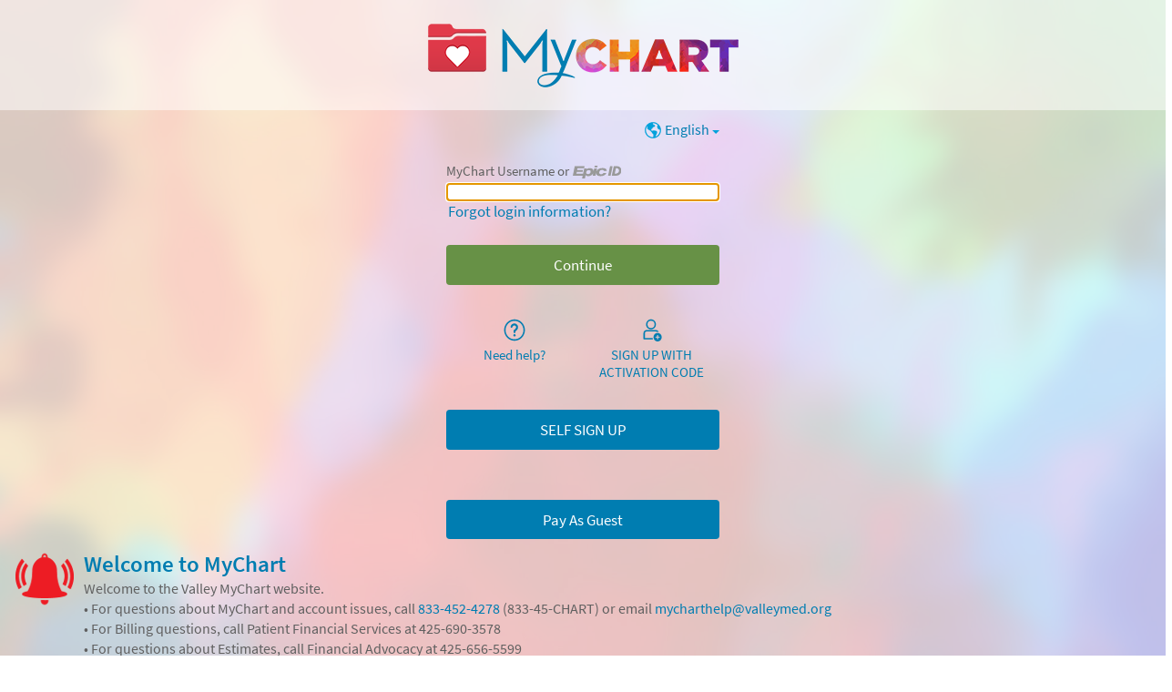

--- FILE ---
content_type: text/css
request_url: https://mychart.valleymed.org/MyChart_PRD/en-us/styles/common.css?v=PWAr%2fdFYwCtMCZzaQyFdXopPHNTUVOBd16aDWHa%2b8pDcmzY6HQfS1R2ZKi1oZRg2
body_size: 171809
content:
/* Copyright 2018-2025 Epic Systems Corporation */
@font-face {
  font-family: "Source Sans Pro";
  font-weight: bold;
  font-style: normal;
  src: url("../../fonts/sourcesanspro-semibold-webfont.woff2") format("woff2"), url("../../fonts/sourcesanspro-semibold-webfont.woff") format("woff");
}
@font-face {
  font-family: "Source Sans Pro";
  font-weight: bold;
  font-style: italic;
  src: url("../../fonts/sourcesanspro-semiboldit-webfont.woff2") format("woff2"), url("../../fonts/sourcesanspro-semiboldit-webfont.woff") format("woff");
}
@font-face {
  font-family: "Source Sans Pro";
  font-weight: normal;
  font-style: italic;
  src: url("../../fonts/sourcesanspro-it-webfont.woff2") format("woff2"), url("../../fonts/sourcesanspro-it-webfont.woff") format("woff");
}
@font-face {
  font-family: "Source Sans Pro";
  font-weight: normal;
  font-style: normal;
  src: url("../../fonts/sourcesanspro-regular-webfont.woff2") format("woff2"), url("../../fonts/sourcesanspro-regular-webfont.woff") format("woff");
}
* {
  box-sizing: border-box;
  margin: 0;
  padding: 0;
  max-width: 100%;
}

/* #region mark tag*/
mark {
  background-color: #ffff00;
}

/* #endregion */
html {
  font-size: 13pt;
  color: #363636;
  font-family: "Source Sans Pro", Calibri, Arial, sans-serif;
  -webkit-text-size-adjust: 100%;
  height: 100%;
  color: #363636;
}
html.darkmode {
  color: #ffffff;
}

html.darkmode {
  color: #ffffff;
}

@media print {
  html {
    height: auto;
    min-width: 0;
    min-height: 0;
    box-shadow: none !important;
    color: #000000 !important;
    border-color: #000000 !important;
    background: none !important;
  }
  html:not(.printcolor) body *, html:not(.printcolor) body *:before, html:not(.printcolor) body *:after {
    color: #000000 !important;
    border-color: #000000 !important;
  }
  html:not(.printcolor) body .nodata {
    background-color: rgba(204, 204, 204, 0.25) !important;
  }
}

.SECssSwitcher {
  position: absolute;
}

body {
  min-height: 100%;
  min-width: 1280px;
  width: 100%;
  overflow-y: scroll;
}
.mobile body, .tvmode body {
  overflow-y: auto;
}
body.PUpage, body.noMinWidth {
  min-width: 0;
}
body.graphicHeader:not(.isPrelogin):before, body.graphicHeader.midlogin:before, body.md_selftriage_load:before, body.md_landingpage_loadlandingpagedecisiontrees:before, body.md_selftriage_errorpage:before, body.graphicHeader.md_crossdeploymentscheduling_schedulefromtoken:before, body.graphicHeader.md_openscheduling_index:before, body.graphicHeader.md_openscheduling_standalone:before, body.graphicHeader.md_anonymoustelehealth_index:before, body.md_telemedicinehome_guestvisit:before, body.graphicHeader.md_onmyway_index:before, body.graphicHeader.md_standalone_signup:before, body.graphicHeader.md_anonymousscheduling_generateerrorviewfromtoken:before, body.graphicHeader.md_bedlogin_index:before, body.graphicHeader.md_react_index:before, body.graphicHeader.md_react_host:before {
  position: fixed;
  top: 0;
  left: 0;
  margin: 0;
  padding: 0;
  height: 100%;
  width: 100%;
  content: " ";
  z-index: -2;
  background-color: #007db1;
  background-image: none;
}
.darkmode body.graphicHeader:not(.isPrelogin):before, .darkmode body.graphicHeader.midlogin:before, .darkmode body.md_selftriage_load:before, .darkmode body.md_landingpage_loadlandingpagedecisiontrees:before, .darkmode body.md_selftriage_errorpage:before, .darkmode body.graphicHeader.md_crossdeploymentscheduling_schedulefromtoken:before, .darkmode body.graphicHeader.md_openscheduling_index:before, .darkmode body.graphicHeader.md_openscheduling_standalone:before, .darkmode body.graphicHeader.md_anonymoustelehealth_index:before, .darkmode body.md_telemedicinehome_guestvisit:before, .darkmode body.graphicHeader.md_onmyway_index:before, .darkmode body.graphicHeader.md_standalone_signup:before, .darkmode body.graphicHeader.md_anonymousscheduling_generateerrorviewfromtoken:before, .darkmode body.graphicHeader.md_bedlogin_index:before, .darkmode body.graphicHeader.md_react_index:before, .darkmode body.graphicHeader.md_react_host:before {
  background-color: #005374;
}

body.graphicHeader:not(.isPrelogin):after, body.graphicHeader.midlogin:after, body.md_selftriage_load:after, body.md_landingpage_loadlandingpagedecisiontrees:after, body.md_selftriage_errorpage:after, body.graphicHeader.md_crossdeploymentscheduling_schedulefromtoken:after, body.graphicHeader.md_openscheduling_index:after, body.graphicHeader.md_openscheduling_standalone:after, body.graphicHeader.md_anonymoustelehealth_index:after, body.md_telemedicinehome_guestvisit:after, body.graphicHeader.md_onmyway_index:after, body.graphicHeader.md_standalone_signup:after, body.graphicHeader.md_anonymousscheduling_generateerrorviewfromtoken:after, body.graphicHeader.md_bedlogin_index:after, body.graphicHeader.md_react_index:after, body.graphicHeader.md_react_host:after {
  position: fixed;
  top: 0;
  left: 0;
  margin: 0;
  padding: 0;
  height: 100%;
  width: 100%;
  content: " ";
  z-index: -1;
  background: transparent url("../images/background.svg") no-repeat scroll bottom center/cover;
  will-change: transform;
}
body.graphicHeader:not(.isPrelogin) #content:after, body.graphicHeader.midlogin #content:after, body.md_selftriage_load #content:after, body.md_landingpage_loadlandingpagedecisiontrees #content:after, body.md_selftriage_errorpage #content:after, body.graphicHeader.md_crossdeploymentscheduling_schedulefromtoken #content:after, body.graphicHeader.md_openscheduling_index #content:after, body.graphicHeader.md_openscheduling_standalone #content:after, body.graphicHeader.md_anonymoustelehealth_index #content:after, body.md_telemedicinehome_guestvisit #content:after, body.graphicHeader.md_onmyway_index #content:after, body.graphicHeader.md_standalone_signup #content:after, body.graphicHeader.md_anonymousscheduling_generateerrorviewfromtoken #content:after, body.graphicHeader.md_bedlogin_index #content:after, body.graphicHeader.md_react_index #content:after, body.graphicHeader.md_react_host #content:after {
  background-color: rgba(255, 255, 255, 0.5);
}
.darkmode body.graphicHeader:not(.isPrelogin) #content:after, .darkmode body.graphicHeader.midlogin #content:after, .darkmode body.md_selftriage_load #content:after, .darkmode body.md_landingpage_loadlandingpagedecisiontrees #content:after, .darkmode body.md_selftriage_errorpage #content:after, .darkmode body.graphicHeader.md_crossdeploymentscheduling_schedulefromtoken #content:after, .darkmode body.graphicHeader.md_openscheduling_index #content:after, .darkmode body.graphicHeader.md_openscheduling_standalone #content:after, .darkmode body.graphicHeader.md_anonymoustelehealth_index #content:after, .darkmode body.md_telemedicinehome_guestvisit #content:after, .darkmode body.graphicHeader.md_onmyway_index #content:after, .darkmode body.graphicHeader.md_standalone_signup #content:after, .darkmode body.graphicHeader.md_anonymousscheduling_generateerrorviewfromtoken #content:after, .darkmode body.graphicHeader.md_bedlogin_index #content:after, .darkmode body.graphicHeader.md_react_index #content:after, .darkmode body.graphicHeader.md_react_host #content:after {
  background-color: rgba(0, 0, 0, 0.5);
}

.tvmode body.graphicHeader:not(.isPrelogin) #content:after, .tvmode body.graphicHeader.midlogin #content:after, .tvmode body.md_selftriage_load #content:after, .tvmode body.md_landingpage_loadlandingpagedecisiontrees #content:after, .tvmode body.md_selftriage_errorpage #content:after, .tvmode body.graphicHeader.md_crossdeploymentscheduling_schedulefromtoken #content:after, .tvmode body.graphicHeader.md_openscheduling_index #content:after, .tvmode body.graphicHeader.md_openscheduling_standalone #content:after, .tvmode body.graphicHeader.md_anonymoustelehealth_index #content:after, .tvmode body.md_telemedicinehome_guestvisit #content:after, .tvmode body.graphicHeader.md_onmyway_index #content:after, .tvmode body.graphicHeader.md_standalone_signup #content:after, .tvmode body.graphicHeader.md_anonymousscheduling_generateerrorviewfromtoken #content:after, .tvmode body.graphicHeader.md_bedlogin_index #content:after, .tvmode body.graphicHeader.md_react_index #content:after, .tvmode body.graphicHeader.md_react_host #content:after {
  background-color: rgba(0, 0, 0, 0.225);
}
.tvmode.darkmode body.graphicHeader:not(.isPrelogin) #content:after, .tvmode.darkmode body.graphicHeader.midlogin #content:after, .tvmode.darkmode body.md_selftriage_load #content:after, .tvmode.darkmode body.md_landingpage_loadlandingpagedecisiontrees #content:after, .tvmode.darkmode body.md_selftriage_errorpage #content:after, .tvmode.darkmode body.graphicHeader.md_crossdeploymentscheduling_schedulefromtoken #content:after, .tvmode.darkmode body.graphicHeader.md_openscheduling_index #content:after, .tvmode.darkmode body.graphicHeader.md_openscheduling_standalone #content:after, .tvmode.darkmode body.graphicHeader.md_anonymoustelehealth_index #content:after, .tvmode.darkmode body.md_telemedicinehome_guestvisit #content:after, .tvmode.darkmode body.graphicHeader.md_onmyway_index #content:after, .tvmode.darkmode body.graphicHeader.md_standalone_signup #content:after, .tvmode.darkmode body.graphicHeader.md_anonymousscheduling_generateerrorviewfromtoken #content:after, .tvmode.darkmode body.graphicHeader.md_bedlogin_index #content:after, .tvmode.darkmode body.graphicHeader.md_react_index #content:after, .tvmode.darkmode body.graphicHeader.md_react_host #content:after {
  background-color: rgba(0, 0, 0, 0.775);
}

@media print {
  body {
    min-width: 0;
    min-height: 0;
    background: #ffffff;
    font-size: 10pt;
    padding: 20px;
    overflow: visible;
  }
  body.graphicHeader, body.graphicHeader:before, body.graphicHeader:after {
    background: none !important;
  }
  body *, body:before, body:after {
    box-shadow: none !important;
  }
}

#printbar {
  display: none;
}
@media print and (scan: progressive), print and (scan: interlaced) {
  #printbar {
    display: block;
  }
}
#printbar .button {
  cursor: pointer;
  display: inline;
  border: none;
}
#printbar .button:hover, #printbar .button:focus {
  text-decoration: underline;
}

.printheader,
.printfooter {
  display: none;
  margin: 0;
  border: 0;
  text-align: center;
  font-size: 10pt;
  position: relative;
  padding: 1px 0;
}
@media print {
  .printheader,
  .printfooter {
    display: block;
  }
}

.printheader {
  top: -1em;
}

.printfooter {
  top: 1em;
}

@media print {
  .noprint {
    display: none !important;
  }
  td .noprint.contentlink {
    display: inline-block !important;
  }
}

@media print {
  .printonly {
    display: inline-block !important;
    width: auto !important;
  }
}

@media screen {
  body.scrollDisabled,
  #wrap.scrollDisabled,
  .mobile #wrap.scrollDisabled {
    position: fixed;
    overflow: clip;
  }
}

@media print {
  #wrap[id] {
    margin: 0.25in auto !important;
    width: auto;
    min-width: 0 !important;
    position: static !important;
    min-height: 0;
    box-shadow: none !important;
  }
}
@media print and (scan: progressive), print and (scan: interlaced) {
  #wrap {
    width: 8.5in;
    max-width: none;
  }
}

@media print {
  #wrap,
  #wrap #footer,
  #defaultColumn,
  #defaultForm,
  .terms,
  #content {
    background: none !important;
    width: auto !important;
    height: auto !important;
    margin: 0 !important;
    padding: 0 !important;
    border: 0 !important;
    float: none !important;
    overflow: visible !important;
    min-height: 0 !important;
  }
}
#content {
  z-index: 1;
  position: relative;
  overflow: hidden;
}
@media screen {
  #content {
    min-height: calc(100vh - var(--wp-header-height)) !important;
    max-width: 1440px;
  }
}
@media screen {
  #content.iFrameFullWidth {
    max-width: 100%;
  }
}
@media screen {
  body.isPrelogin:not(.fullHeightPrelogin) #content {
    min-height: 400px !important;
  }
}
.mobile.removeMobileMaxWidth #content, .tvmode #content {
  max-width: none;
}
#content:after {
  content: "";
  position: absolute;
  top: 0;
  left: 0;
  height: 100%;
  width: 100%;
  transition: opacity 0.4s ease-in-out;
  z-index: -1;
}
@media print {
  #content:after {
    color: #000000 !important;
    border-color: #000000 !important;
    background: none !important;
  }
}

/*#region CSS Grid Layout*/
#content {
  display: grid;
  grid-template-columns: 100%;
  grid-template-rows: 1fr;
  grid-template-areas: "main" "footer";
}
@media print {
  #content {
    display: block;
  }
}
#content #main {
  grid-area: main;
}
#content #footer {
  grid-area: footer;
}
#content #sidebarFooter {
  grid-area: sidebarFooter;
}
#content #mainFooter {
  grid-area: mainFooter;
}
body.isPrelogin #content #footer {
  display: grid;
  grid-template-areas: "mainFooter" "sidebarFooter";
  grid-template-columns: 100%;
}
.mobile body.isPrelogin #content #footer {
  display: none;
}
body.isPrelogin #content #mainFooter,
body.isPrelogin #content #sidebarFooter {
  padding: 0.5rem 1rem;
}
body.isPrelogin #content.midlogin {
  grid-template-areas: "main" "footer";
}
#content.hasSidebar {
  grid-template-columns: 75% 25%;
  grid-template-areas: "main sidebar" "footer sidebar";
}
#content.hasSidebar #sidebar {
  grid-area: sidebar;
}
body.isPrelogin #content.hasSidebar {
  grid-template-areas: "main sidebar" "footer footer";
}
body.isPrelogin #content.hasSidebar #footer {
  grid-template-columns: 75% 25%;
  grid-template-areas: "mainFooter sidebarFooter";
}
.mobile body.isPrelogin #content.hasSidebar #footer {
  display: none;
}
body.isPrelogin #content.hasSidebar #mainFooter,
body.isPrelogin #content.hasSidebar #sidebarFooter {
  display: flex;
  flex-wrap: wrap;
  align-items: flex-end;
}
body.loginPage.liteMode #content.hasSidebar {
  grid-template-columns: 100%;
  grid-template-areas: "sidebar" "footer";
}
body.loginPage.liteMode #content.hasSidebar #footer {
  grid-template-columns: 100%;
  grid-template-areas: "sidebarFooter";
}

/*#endregion CSS Grid Layout*/
body.contentOnly,
body.contentOnly:after {
  background: none;
}

body.passthru {
  background: #ffffff;
}
body.passthru #content:after, body.passthru.graphicHeader:before, body.passthru.graphicHeader:after {
  background: none;
}
body.passthru #main {
  background: #fdfdfd;
}
body.passthru #sidebar {
  background: #f8f8f8;
  border-left: 1px solid #cccccc;
}
body.passthru #sidebar:before {
  box-shadow: 0 0 0;
}
body.passthru #main .back {
  display: none;
}
body.passthru.md_benefitdetail #main .back {
  display: block;
}
body.passthru.md_displayscans #main .back {
  display: block;
}

.midLoginHeader {
  max-width: 99% !important;
  width: 100% !important;
}

.fitme {
  display: block;
  position: relative;
}
.fitme.width {
  margin: 0 auto;
  min-width: 1280px;
  width: 75%;
}
@media print {
  .fitme.width {
    width: 100%;
    min-width: 0;
  }
}
.fitme.height {
  height: 100%;
}
.passthru .fitme.width, .datatile .fitme.width, .contentOnly .fitme.width {
  width: 100%;
}
.PUpage .fitme.width {
  min-width: 1022px;
}

.extraWide {
  max-width: none !important;
}

.forceAutoWidth {
  width: auto;
  min-width: 150px !important;
  max-width: max-content !important;
}

ul {
  list-style: outside none none;
}
ul.bulleted {
  list-style-type: disc;
  padding-left: 1rem;
}
ul.bulleted ul {
  list-style-type: circle;
}
ul.bulleted ul ul {
  list-style-type: square;
}
ul.twocolumn li {
  display: inline-block;
  vertical-align: top;
  width: 50%;
}

dl {
  margin: 0 0 1rem;
}
dl dt {
  font-weight: bold;
}

div {
  width: 100%;
}
.fmtConv div {
  width: auto;
}

@supports (font: -apple-system-body) {
  .LetterBody > .fmtConv,
  ._mainContent > .fmtConv {
    font-family: "Source Sans Pro", Calibri, Arial, sans-serif;
    -webkit-text-size-adjust: 100%;
  }
}
@supports (background: -webkit-named-image(i)) {
  *:focus {
    will-change: transform;
  }
}
strong {
  font-weight: bold;
}

a img {
  border: 0;
}
@media print {
  img.uploadedimage {
    max-height: 150px;
    max-width: 150px;
  }
}

#main {
  padding: 0.5rem 1.25rem;
  width: 100%;
  position: relative;
  background-color: rgba(255, 255, 255, 0.88);
}
@media print {
  #main {
    display: block;
    min-width: 0;
    min-height: 0;
    margin: 0 auto !important;
  }
}

#sidebar {
  font-size: 0.9rem;
}
#sidebar, #sidebarFooter:where(#sidebar ~ * > #sidebarFooter) {
  background-color: rgba(255, 255, 255, 0.75000024);
  color: #565656;
}

#sidebar:where(#main + #sidebar), #sidebarFooter:where(#main + #sidebar ~ * > #sidebarFooter) {
  box-shadow: 0.6rem 0 0.6rem -0.6rem rgba(0, 0, 0, 0.1) inset;
}

#content:where(:has(#main + #footer)) #sidebarFooter {
  background-color: rgba(255, 255, 255, 0.88);
}

#mainFooter {
  background-color: rgba(255, 255, 255, 0.88);
}

#footer:where(:not(:has(#sidebarFooter))) {
  background-color: rgba(255, 255, 255, 0.88);
}
#footer,
#footer a {
  transition: color 0.3s ease-in-out;
  color: #565656;
}
@media print {
  body[class] #content[class] #footer {
    display: block;
  }
}
#footer .mainStyle {
  padding: 0.5rem 1.25rem;
}
#footer .sidebarStyle {
  padding: 0.5rem 1rem;
}
#footer .sidebarStyle:has(.copyright) {
  container-type: inline-size;
}
@media screen {
  .mobile #footer {
    display: none;
  }
}
#footer.moving, #footer.moving a {
  color: transparent;
}
@media print {
  body #content #footer > div > *:not(.copyright) {
    display: none;
  }
}

@media print {
  .copyright {
    font-size: 0.7901234568rem;
  }
}
.isPrelogin .copyright {
  font-size: min(0.7901234568rem, 3.798cqw);
  display: block;
  text-align: center;
  width: 100%;
}

.isPrelogin .copyyear {
  white-space: nowrap;
}

.ce-info {
  display: flex;
  flex-direction: row;
  margin-top: 0.5rem;
}
.ce-info .ce-mark {
  display: block !important;
  min-width: 149px;
  width: 149px;
  min-height: 105px;
  height: 105px;
}
@media only screen and (max-width: 768px) {
  .ce-info .ce-mark {
    min-width: 74.5px;
    width: 74.5px;
    min-height: 52.5px;
    height: 52.5px;
  }
}

#locale_container {
  position: relative;
  text-align: right;
}
#locale_container .dropdown {
  display: inline-block;
  position: relative;
  width: auto;
  z-index: 10;
}
#locale_container .dropdown #morelocales {
  background: #ffffff none repeat scroll 0 0;
  border: none;
  box-shadow: 0 0.25rem 0.5rem 0 rgba(0, 0, 0, 0.2);
  padding: 0.25rem;
  position: relative;
  text-align: left;
  width: 225%;
  transition: opacity 0.2s ease-in-out;
}
#locale_container .dropdown #morelocales.localeHide {
  display: none;
}
#locale_container .dropdown #morelocales.localeShow {
  display: block;
}
#locale_container .dropdown #morelocales li {
  padding: 0.25rem 0.5rem;
}
#locale_container .localeImg {
  margin: 0 0.2rem;
}
#locale_container .localeImg,
#locale_container .localename,
#locale_container .abbreviatedname,
#locale_container svg#localeImg {
  display: inline-block;
  vertical-align: middle;
}
#locale_container svg#localeImg {
  width: 1.5rem;
  height: 1.5rem;
  fill: #00a1db;
}
#locale_container .abbreviatedname {
  display: none;
}

.section {
  margin: 0;
  padding: 0;
}
.section .content {
  margin: 0.5rem 0;
  padding: 0;
}
@media print {
  .section {
    float: none;
  }
}

@media print {
  .content {
    padding-top: 0.5em;
  }
}

.flexParent {
  display: flex;
}

:is(h1, h2, h3, h4, .header, .sectionheader) {
  display: block;
  font-weight: normal;
  margin: 0;
  padding: 0.75rem 0 0.5rem;
  width: 100%;
  color: #007db1;
  break-after: avoid;
}
.darkmode :is(h1, h2, h3, h4, .header, .sectionheader) {
  color: #d2bbd7;
}

.tvmode :is(h1, h2, h3, h4, .header, .sectionheader) {
  color: #363636;
}
.tvmode.darkmode :is(h1, h2, h3, h4, .header, .sectionheader) {
  color: #ffffff;
}

:is(h1, h2, h3, h4, .header, .sectionheader).compact {
  padding: 0;
}

.heading,
.subheader,
.hover a:is(.header, .heading):is(:focus, :hover),
.titlebar,
.urgent {
  color: #007db1;
}

h1:where(:not(.displayStyle)),
h1.header:where(:not(.displayStyle)),
.header.large:where(:not(.displayStyle)) {
  font-size: 1.6018066406rem;
  color: #007db1;
}
h1.displayStyle,
h1.header.displayStyle,
.header.large.displayStyle {
  font-size: 2.2806973457rem;
  color: #007db1;
  font-weight: bold;
}

h2,
h2.header,
.header.medium {
  font-size: 1.423828125rem;
  color: #007db1;
}

h3,
h3.header,
.header.small {
  font-size: 1.265625rem;
  color: #007db1;
}

h4,
h4.header,
.header.tiny {
  font-size: 1.125rem;
  color: #007db1;
}

.formsection > legend.compact {
  padding: 0;
}

p {
  margin: 0.5rem 0;
}
p:first-of-type {
  margin-top: 0;
}
p:last-of-type {
  margin-bottom: 0;
}
p:empty {
  margin: 0;
}

.partialShow {
  position: absolute;
  clip: rect(1px, 1px, 1px, 1px);
}

a {
  text-decoration: none;
  color: #00a1db;
}
@media screen {
  a:is(:focus, :hover) {
    color: #008dc0;
    text-decoration: underline;
  }
}

.membertab a:is(:focus, :hover), .card.hover a:is(:focus, :hover) {
  text-decoration: none;
}

a.subtle.linkcolor {
  display: block;
}
@media print {
  a, a:is(:focus, :hover) {
    cursor: text;
  }
}

.linkcolor, .linkcolor.subtle {
  color: #00a1db;
}
.linkcolor:is(:focus, :hover) {
  color: #008dc0;
}

#wrap #content #main .linkcolorOverride:is(*, :visited) {
  color: #00a1db;
}
#wrap #content #main .linkcolorOverride:is(:focus, :hover) {
  color: #008dc0;
}

.iconLink {
  fill: #00a1db;
}

.list.hoverable a {
  text-decoration: none;
}
#wrap #content #main .list.hoverable .nohover {
  background: inherit;
}

.list.hoverable:not(.collapsible) a:not(.button) {
  color: #363636;
}
.list.hoverable:not(.collapsible) a:not(.button):is(:focus, :hover) {
  background: #ebf5f9;
  color: #363636;
}
.list.hoverable:not(.collapsible) li:is(:focus, :hover) {
  background: #ebf5f9;
  color: #363636;
}
.list.hoverable:not(.collapsible) a.addItem, .list.hoverable:not(.collapsible) a.addItem:hover {
  color: #00a1db;
}
.list.hoverable:not(.collapsible) a.addItem:hover {
  background-color: #ffffff;
}
.list.hoverable.collapsible.collapsed:is(:focus, :hover),
.list.hoverable.collapsible.collapsed a,
.list.hoverable.collapsible.collapsed a:is(:focus, :hover) {
  background: #ebf5f9;
}
.list.hoverable.collapsible.collapsed:is(:focus, :hover) a:not(.linkcolor) {
  color: #363636;
}
.list.hoverable.collapsible.collapsed a:not(.linkcolor):is(:focus, :hover) {
  color: #363636;
}
.list.hoverable[class] li:not(.cardContainer) > a.collapsed:focus, .list.hoverable[class] li:not(.cardContainer) > a.collapsed:hover,
.list.hoverable[class] li.collapsed li:focus,
.list.hoverable[class] li.collapsed li:hover,
.list.hoverable[class] li.cardContainer:focus,
.list.hoverable[class] li.cardContainer:hover {
  background: none;
}

.clickable:is(:focus, :hover),
.clickable a:focus {
  background: #ebf5f9;
  color: #363636;
}
.clickable:hover a {
  color: #363636;
}

.emphasis {
  color: #000000;
}

.label,
.inlinelabel,
.formsection fieldset legend {
  color: #767676;
}

.alert,
.abnormal {
  color: #d80000;
}

text.abnormal {
  fill: #d80000;
}

.abnormal svg.icon {
  fill: currentColor;
}

.overdue {
  color: #d80000;
}

.attention {
  color: #d80000;
}

.warning {
  color: #d80000;
}

.bodyTextColor {
  color: #363636;
}
.darkmode .bodyTextColor {
  color: #ffffff;
}

.subtle {
  font-size: 0.8888888889rem;
  color: #767676;
}
[data-altstylesheet="High Contrast"] .subtle {
  color: #000000;
}

#sidebar .subtle {
  color: inherit;
}

.subtlecolor {
  color: #767676;
}
#sidebar .subtlecolor {
  color: inherit;
}

.slightlySubtle {
  color: #565656;
  font-size: 0.8888888889rem;
}

.header + .helptext.subtle {
  margin: -0.5rem 0 0.75rem;
}

.newline:before {
  content: "";
  display: block;
  width: 100%;
}

.moneyColor {
  color: #0f784a;
}

.softwarning {
  background-color: #ffffa1;
}

.warningbgcolor {
  background-color: #ffe8e8;
}

.informationalWarning {
  background-color: #e0f1ff;
}

.highlight {
  background-color: #d80000;
}

.lightGrayBG {
  background-color: #eaeaea;
}

.subtext p, .subtext:is(p) {
  border-color: #dbdbdb;
}

table th a,
table th a:is(:focus, :hover) {
  color: inherit;
}
table thead tr {
  color: #007db1;
}
table tr.hover,
table tr td.selected, table.hoverable tr:hover {
  background: #ebf5f9;
}

#main .title {
  position: relative;
  vertical-align: bottom;
  width: 100%;
  overflow-wrap: break-word;
}

#main .maintitle > .title > *,
#main > .title > * {
  display: inline-block;
  vertical-align: bottom;
}

#main .title h1 {
  padding: 0.7rem 0 0.5rem;
  width: calc(100% - 5rem);
  overflow-wrap: break-word;
}
#main .title h1.center {
  padding: 0.7rem 0 0.5rem 0;
}
#main .title #assistiveicons {
  text-align: right;
  padding: 0.7rem 0.5rem 0;
  width: 5rem;
}
#main .title #assistiveicons:only-child {
  width: 100%;
}

#main .title .assistiveicon,
#sidebar img.assistiveicon {
  display: inline-block;
  width: 2rem;
}

#main .title img.assistiveicon,
#sidebar .assistiveicon {
  padding: 0 0 0 0.125rem;
}

#main .title .headerlink {
  position: absolute;
  right: 0.5rem;
  top: 0.7rem;
  width: auto;
}
#main .title .headerlink .button {
  margin: 0;
  width: auto;
}

#main .title .right {
  height: 100%;
  margin: 0 0 0 -10rem;
  padding: 2.75rem 0 0;
  width: 10rem;
}

.annotatedText {
  margin-right: 0.125rem;
}
.annotatedText.cozy {
  margin-right: 0;
}
.annotatedText,
.annotatedText + :is(a, div, img, span) {
  display: inline;
  vertical-align: top;
}
.annotatedText.middle, .annotatedText.middle + :is(a, div, img, span) {
  vertical-align: middle;
}

@media print {
  .title h1,
  .title h2 {
    margin: 0;
  }
  .title #assistiveicons {
    display: none;
  }
}
.formsection {
  margin: 0.75rem 0;
}

#captchaForm .formsection {
  margin: 2.5rem 0 0 0;
}

#captchaForm .formcontents {
  margin-top: -2.5rem;
}

.membertab {
  border-color: transparent transparent #cccccc;
}
@media print {
  .membertab {
    border: 0;
    display: none;
  }
}
.membertab.selected {
  border-color: #007db1 #cccccc transparent;
}
@media print {
  .membertab.selected {
    display: block;
    max-width: 100%;
  }
  .membertab.selected a {
    padding: 0;
  }
}
.membertab.selected a {
  color: #363636;
}
.membertab.hover:not(.selected) {
  border-color: #cccccc;
}
.membertab a {
  color: #565656;
}
.navparent .membertab a {
  color: #363636;
}
.membertab a img.tabimg {
  border-color: #cccccc;
}

@media print {
  .tabcontainer {
    border: none;
    margin-top: 3.25rem;
    box-shadow: none;
  }
}
.tabcontainer .sectiontabs a {
  color: #363636;
}

@media print {
  div.navchild {
    width: 100%;
  }
  div.navchild::after {
    display: none;
  }
}

@media only screen and (max-width: 540px) {
  .g-recaptcha-bubble-arrow ~ :last-child {
    position: fixed !important;
    left: 50%;
    top: 50%;
    transform: translate(-50%, -50%);
  }
}
.formsection:first-child {
  margin: 0 0 0.75rem;
}
.formsection:last-child {
  margin: 0.75rem 0 0;
}
.formsection.halfwidth {
  display: inline-block;
  vertical-align: top;
  width: 50%;
}
.formsection.halfwidth:first-child + .formsection.halfwidth {
  margin: 0 0 0.75rem;
}
.formsection.halfwidth + .formsection:not(.halfwidth) {
  margin: 0 0 0.75rem;
}
.formsection.withSeparator {
  border-style: none none solid;
  border-width: 0 0 1px;
  padding: 0 0 0.5rem;
  border-color: #cccccc;
}
.formsection.withSeparator:last-child {
  border-style: none;
  border-width: 0;
}
.formsection.formbuttons {
  padding: 0.5rem 0;
}
.formsection .formrow {
  margin: 0 0 1.125rem;
}
.formsection .formrow:last-child {
  margin: 0;
}
.formsection .formcolumn {
  display: inline-block;
  margin: 0 0.5%;
  vertical-align: top;
}
.formsection .formcolumn:first-of-type {
  margin-left: 0;
}
.formsection .formcolumn:last-of-type {
  margin-right: 0;
}
.formsection.column_2 .formcolumn {
  width: 49.5%;
}
.formsection.column_2 .formcolumn.double {
  width: 100%;
}
.formsection.column_3 .formcolumn {
  width: 32.66%;
}
.formsection.column_3 .formcolumn.double {
  width: 66.33%;
}
.formsection.column_3 .formcolumn.triple {
  width: 100%;
}
.formsection.column_4 .formcolumn {
  width: 24.25%;
}
.formsection.column_4 .formcolumn.double {
  width: 49.5%;
}
.formsection.column_4 .formcolumn.triple {
  width: 74.75%;
}
.formsection fieldset {
  margin: 0;
  padding: 0;
}

.requiredInstructions::before {
  content: "";
  display: inline-block;
  vertical-align: top;
  background: url("../images/required_asterisk.png") scroll no-repeat transparent 0 0/0.4rem 0.4rem;
  margin: 0.15rem 0.15rem 0 0;
  height: 0.4rem;
  width: 0.4rem;
}
.requiredInstructions::before {
  margin-top: 0.25rem;
}

.legacyLabelledField {
  display: block;
  position: relative;
  width: fit-content;
}
.legacyLabelledField:focus-within {
  z-index: 1;
}
.section .content [class*=col-] .legacyLabelledField {
  align-self: flex-start;
  width: 100%;
}
.section .content [class*=col-] .legacyLabelledField.legacyDateField {
  width: fit-content;
}
body:is(.md_accesscontrol, .md_adddep, .md_termdep, .md_chgaddr, .md_termcvg) .legacyLabelledField {
  min-width: 50%;
}

label.required::before, .required label::before,
.fieldGroupPrompt.required::before,
.required .fieldGroupPrompt::before {
  content: "";
  display: inline-block;
  vertical-align: top;
  background: url("../images/required_asterisk.png") scroll no-repeat transparent 0 0/0.4rem 0.4rem;
  margin: 0.15rem 0.15rem 0 0;
  height: 0.4rem;
  width: 0.4rem;
}
input + label::before, input + label::after, input + label.required::before, input + label.required::after, label.widget::before, label.widget::after, label.nonNullFilter::before, label.nonNullFilter::after, .readOnlyAsPlaintext label.readonly::before, .readOnlyAsPlaintext label.readonly::after,
input + .fieldGroupPrompt::before,
input + .fieldGroupPrompt::after,
input + .fieldGroupPrompt.required::before,
input + .fieldGroupPrompt.required::after,
.fieldGroupPrompt.widget::before,
.fieldGroupPrompt.widget::after,
.fieldGroupPrompt.nonNullFilter::before,
.fieldGroupPrompt.nonNullFilter::after,
.readOnlyAsPlaintext .fieldGroupPrompt.readonly::before,
.readOnlyAsPlaintext .fieldGroupPrompt.readonly::after {
  content: "";
  background: none;
}

label {
  color: #767676;
  display: block;
  text-align: left;
  border-color: transparent;
  border-style: none solid;
  border-width: 0 1px;
  font-size: 0.75rem;
  margin: 0 0.4rem;
  padding: 0.2rem 0 0;
  width: fit-content;
  position: relative;
  z-index: 1;
}
input + label, label.header {
  border: none;
  font-size: inherit;
  margin: 0;
  padding: 0;
}
@media print {
  label {
    border: none;
  }
}

.pharmacyzipinput label {
  width: max-content;
}

.fieldGroupPrompt {
  background: none;
  border: none;
  font-size: 1rem;
  margin: 0;
  padding: 0 0 0.25rem;
}

:is(input, select, textarea) {
  background-color: #ffffff;
  border: 1px solid #dbdbdb;
  border-radius: 4px;
  color: #000000;
  display: block;
  font-family: "Source Sans Pro", Calibri, Arial, sans-serif;
  font-size: 1rem;
  line-height: normal;
  margin: 0 0 0.5rem;
  padding: 0.25rem 0.4rem;
  resize: none;
  width: 100%;
}
label + :is(input, select, textarea) {
  padding-top: 1.2rem;
  margin-top: -1.2rem;
}
.mobile.androidWebview label + :is(input, select, textarea) {
  padding-top: 1lh;
  margin-top: -1lh;
}
:is(input, select, textarea):invalid {
  box-shadow: none;
}
:is(input, select, textarea):invalid.touched:not(:focus) {
  border-color: #d80000;
  box-shadow: 0 0 1.5px 1px #d80000;
}
:is(input, select, textarea).invalid:not(:focus) {
  border-color: #d80000;
  box-shadow: 0 0 1.5px 1px #d80000;
}
:is(input, select, textarea)::placeholder {
  color: #565656;
}
:is(input, select, textarea)[disabled][disabled], :is(input, select, textarea)[aria-disabled=true][aria-disabled=true] {
  background-color: #f2f2f2;
  color: #565656;
}
:is(input, select, textarea).readonly, :is(input, select, textarea).disabled {
  background-color: #f2f2f2;
  color: #565656;
}
form[action] .clearlabel + :is(input, select, textarea) {
  margin-top: 0;
  padding-top: 0.25rem;
}

.readOnlyAsPlaintext input:not([type=button], [type=submit]):read-only,
.readOnlyAsPlaintext textarea:read-only {
  cursor: default;
  background: none;
  border-color: transparent;
  -moz-appearance: none;
  -webkit-appearance: none;
}
.readOnlyAsPlaintext input:not([type=button], [type=submit]):read-only:focus, .readOnlyAsPlaintext input:not([type=button], [type=submit]):read-only:focus-visible,
.readOnlyAsPlaintext textarea:read-only:focus,
.readOnlyAsPlaintext textarea:read-only:focus-visible {
  border-color: transparent;
  outline: none;
}

label + select[multiple][class][class],
label + textarea[class][class] {
  border: none;
  box-shadow: 0 -1px 0 0 #dbdbdb, 1px 0 0 0 #dbdbdb, 0 1px 0 0 #dbdbdb, -1px 0 0 0 #dbdbdb;
  margin-left: 1px;
  border-top: 1.2rem solid transparent;
  padding-top: 0;
}
.mobile.androidWebview label + select[multiple][class][class],
.mobile.androidWebview label + textarea[class][class] {
  border-top-width: 1lh;
}
.mobile.androidWebview label + select[multiple][class][class],
.mobile.androidWebview label + textarea[class][class] {
  padding-top: 0;
}
label + select[multiple][class][class].touched:invalid,
label + textarea[class][class].touched:invalid {
  border: none;
  box-shadow: 0 -1px 1.5px 1px #d80000, 1px 0 1.5px 1px #d80000, 0 1px 1.5px 1px #d80000, -1px 0 1.5px 1px #d80000;
  margin-left: 1px;
  border-top: 1.2rem solid transparent;
}
.mobile.androidWebview label + select[multiple][class][class].touched:invalid,
.mobile.androidWebview label + textarea[class][class].touched:invalid {
  border-top-width: 1lh;
}
label + select[multiple][class][class].invalid:not(:focus),
label + textarea[class][class].invalid:not(:focus) {
  border: none;
  box-shadow: 0 -1px 1.5px 1px #d80000, 1px 0 1.5px 1px #d80000, 0 1px 1.5px 1px #d80000, -1px 0 1.5px 1px #d80000;
  margin-left: 1px;
  border-top: 1.2rem solid transparent;
}
.mobile.androidWebview label + select[multiple][class][class].invalid:not(:focus),
.mobile.androidWebview label + textarea[class][class].invalid:not(:focus) {
  border-top-width: 1lh;
}
@media print {
  label + select[multiple][class][class],
  label + textarea[class][class] {
    border: 1px solid !important;
    padding-top: 1.2rem !important;
  }
}

select:focus:not(:focus-visible) {
  border-color: transparent;
  outline-style: auto;
  outline-offset: 0;
  box-shadow: none;
}
@supports (not ((-moz-appearance: none) or (background: -webkit-named-image(i)))) {
  select:not([multiple]) {
    padding-left: calc(0.4rem - 4px);
  }
  select:focus {
    outline: 2px solid -webkit-focus-ring-color;
    outline-offset: -2px;
  }
}
@supports (background: -webkit-named-image(i)) {
  select {
    -webkit-appearance: none;
  }
  select:not([multiple]) {
    background-image: url("../images/down_chevron.png");
    background-repeat: no-repeat;
    background-position: center right 0.4rem;
    background-size: 0.5rem 0.33rem;
    padding-right: 1.4rem;
  }
}
select[disabled] {
  opacity: 1;
}
.readOnlyAsPlaintext select[disabled] {
  cursor: default;
  background: none;
  border-color: transparent;
  -moz-appearance: none;
  -webkit-appearance: none;
  color: #000000;
}
.readOnlyAsPlaintext select[disabled]:focus, .readOnlyAsPlaintext select[disabled]:focus-visible {
  border-color: transparent;
  outline: none;
}
select.selected {
  border-left-color: #007db1;
}
select.placeholderSelected,
select option.placeholder {
  color: #565656;
}

textarea {
  overflow-x: hidden;
  scrollbar-width: thin;
}
textarea.readonly {
  cursor: default;
  font-size: 0.9em;
}
@media print {
  textarea {
    font-size: 14pt;
    overflow: visible;
  }
}

::-ms-reveal {
  max-width: 1rem;
}

span.readOnlyInput {
  display: block;
  font-family: "Source Sans Pro", Calibri, Arial, sans-serif;
  font-size: 1.125rem;
  margin: 0 0 0.5rem;
  padding: 0.25rem;
  color: #000000;
}

input:is([type=button], [type=submit], [type=text]),
textarea {
  -webkit-appearance: none;
}

.fmtConv span input[type=checkbox] {
  max-width: none;
  min-width: 16px;
  min-height: 16px;
  width: auto;
  vertical-align: middle;
  left: 0 !important;
  top: 0 !important;
  position: relative !important;
  transform: none !important;
  padding: 0 2px 0 2px !important;
  display: inline-block;
}

optgroup {
  font-family: "Source Sans Pro", Calibri, Arial, sans-serif;
}

.inlinelabel + :is(input, select) {
  display: inline-block;
  margin: 0 0.25rem 0 0;
  width: auto;
}

ul.inlineradiolist li {
  margin: 0.5rem 0;
}

input.inlineradiobutton,
input.inlineradiobutton + label {
  display: inline-block;
  margin: 0 0.25rem 0 0;
  width: auto;
}

input.date, .formcontents input.date {
  min-width: initial;
  width: 8.25rem;
}
.mobile input.date, .mobile .formcontents input.date {
  width: 9.75rem;
}
[lang=ar] input.date, [lang=ar] .formcontents input.date {
  font-size: 0.867rem;
}

select.date, .formcontents select.date {
  min-width: 8rem;
  width: 8rem;
}

input.time, .formcontents input.time {
  min-width: 6rem;
  width: 6rem;
}
input.time.withUnitButtons {
  display: inline-block;
  margin: 0 0.25rem 0 0;
}
input.time.min, .formcontents input.time.min, input.time.hour, .formcontents input.time.hour {
  display: inline-block;
  min-width: 2rem;
  vertical-align: middle;
  width: 2rem;
}
input.time.min {
  margin-left: 0.25em;
}

input.tiny, .formcontents input.tiny {
  min-width: 3rem;
  width: 3rem;
}

.refineSearchSection #refine-search-header {
  padding-bottom: 0px;
}
.refineSearchSection .refineSearchHeaderContainer {
  display: flex;
  justify-content: space-between;
  align-items: baseline;
}

input.filter-option {
  display: inline-block;
}

label.filter-option-label {
  display: inline-block;
  padding-left: 3px;
}

li.filterOption {
  position: relative;
}
li.filterOption + li.filterOption {
  margin-top: 0.5rem;
}

.filtercontainer {
  border-bottom: 1px solid #dbdbdb;
  padding-bottom: 1rem;
}

button.filter-group-action {
  color: #00a1db;
}
button.filter-group-action:hover {
  color: #008dc0;
}

.filter-group-expand-collapse {
  display: flex;
  justify-content: center;
  padding-top: 0.25em;
}

.filter-group-container {
  outline: none;
}

input.withPopup,
select.withPopup {
  display: inline-block;
  margin-right: 0.25rem;
}

fieldset {
  border: none;
  margin: 0.25rem 0;
  padding: 0.25rem 0;
  min-width: 0;
  box-shadow: 0 0 transparent;
}
fieldset.clearfieldset {
  margin: 0;
  padding: 0;
}
fieldset.halfwidth {
  width: 50%;
}
fieldset.inlinefieldset {
  display: inline-block;
  vertical-align: top;
}
fieldset [class^=segment] {
  display: inline-block;
}

.segment2 {
  width: 2.5rem;
}
@supports selector(::-ms-reveal) {
  .segment2:has([type=password]) {
    width: 4rem;
  }
}

.segment3 {
  width: 3.25rem;
}
@supports selector(::-ms-reveal) {
  .segment3:has([type=password]) {
    width: 4.75rem;
  }
}

.segment4 {
  width: 4rem;
}
@supports selector(::-ms-reveal) {
  .segment4:has([type=password]) {
    width: 5.5rem;
  }
}

.segment5 {
  width: 4.75rem;
}
@supports selector(::-ms-reveal) {
  .segment5:has([type=password]) {
    width: 6.25rem;
  }
}

[class^=segment] input {
  text-align: center;
  width: 100%;
}
[class^=segment] .accessibleLabel {
  text-align: center;
}

.card {
  border-radius: 6px;
  box-shadow: 0 2px 5px 0 rgba(0, 0, 0, 0.2);
  background-color: #ffffff;
  min-height: 6rem;
  padding: 0.5rem;
  position: relative;
  break-inside: avoid;
  margin: 0.25rem 0.5%;
  display: inline-block;
  vertical-align: top;
  width: 99%;
}
.card:where(:is(a, button, .button, [role=button]):not(:has(a, button, .button, [role=button], select, textarea, input)), :has(> :is(a, button, .button, [role=button]):only-child)):is(:focus, :hover) {
  background-color: #ebf5f9;
  text-decoration: none;
}

.embedded .card {
  border-color: #dbdbdb;
}

.slider {
  max-width: none;
  position: relative;
  width: 1000%;
}
.slider.cardlist {
  width: 1000%;
}
.slider .stepContainer {
  display: inline-block;
  vertical-align: top;
  width: 10%;
}

button {
  -webkit-appearance: none;
  font-size: 100%;
  background: none;
  border: 0;
  padding: 0;
  color: inherit;
  font-family: inherit;
  cursor: pointer;
}
button[disabled], button.disabled {
  cursor: default;
}
.darkmode button {
  color: #ffffff;
}

.button {
  background-color: #007db1;
  color: #ffffff;
  border: none;
  border-radius: 4px;
  cursor: pointer;
  display: block;
  fill: currentColor;
  font-family: inherit;
  font-size: 1rem;
  line-height: normal;
  margin: 0.5rem 0;
  padding: 0.375rem 0.75rem;
  position: relative;
  text-align: center;
  user-select: none;
  white-space: normal;
  overflow-wrap: break-word;
  outline-offset: 2px;
}
.darkmode .button {
  border: 2px solid;
  border-color: #80bed8;
  color: white;
  background-color: #002635;
}

.button:is(:hover, :active),
.tvmode .button:is(:hover, :focus, :active) {
  background-color: #006a96;
}
.darkmode .button:is(:hover, :active), .tvmode.darkmode .button:is(:hover, :focus, :active) {
  background-color: #00628a;
  border-color: transparent;
}

.button:where(a):is(:focus, :hover) {
  color: #ffffff;
}

.button.subtle {
  background-color: #ffffff;
  color: #007db1;
  border: 1px solid currentColor;
  padding-top: calc(0.375rem - 1px);
  padding-bottom: calc(0.375rem - 1px);
}
.mobile .button.subtle {
  padding-top: calc(0.75rem - 1px);
  padding-bottom: calc(0.75rem - 1px);
}
.button.subtle:active {
  border-color: transparent;
  box-shadow: inset 0 0 0 2px currentColor;
  transform: none;
}
.darkmode .button.subtle {
  border-color: #80bed8;
  color: #80bed8;
  background-color: rgba(0, 0, 0, 0.3);/* #FF000000 */;
}

.button.subtle:is(:hover, :active),
.tvmode .button.subtle:is(:hover, :focus, :active) {
  background-color: #e6f2f7;
  color: #006a96;
}
.darkmode .button.subtle:is(:hover, :active), .tvmode.darkmode .button.subtle:is(:hover, :focus, :active) {
  background-color: #002635;
  color: #80bed8;
  border-color: transparent;
}

.button:is(.nextstep, .completeworkflow, .inlinesave) {
  background-color: #007db1;
  color: #ffffff;
}
.darkmode .button:is(.nextstep, .completeworkflow, .inlinesave) {
  border: 2px solid;
  border-color: #80bed8;
  color: white;
  background-color: #002635;
}

.button:is(.nextstep, .completeworkflow, .inlinesave):is(:hover, :active),
.tvmode .button:is(.nextstep, .completeworkflow, .inlinesave):is(:hover, :focus, :active) {
  background-color: #006a96;
}
.darkmode .button:is(.nextstep, .completeworkflow, .inlinesave):is(:hover, :active), .tvmode.darkmode .button:is(.nextstep, .completeworkflow, .inlinesave):is(:hover, :focus, :active) {
  background-color: #00628a;
  border-color: transparent;
}

.button:is(.nextstep, .completeworkflow, .inlinesave).subtle {
  background-color: #ffffff;
  color: #007db1;
  border: 1px solid currentColor;
  padding-top: calc(0.375rem - 1px);
  padding-bottom: calc(0.375rem - 1px);
}
.mobile .button:is(.nextstep, .completeworkflow, .inlinesave).subtle {
  padding-top: calc(0.75rem - 1px);
  padding-bottom: calc(0.75rem - 1px);
}
.button:is(.nextstep, .completeworkflow, .inlinesave).subtle:active {
  border-color: transparent;
  box-shadow: inset 0 0 0 2px currentColor;
  transform: none;
}
.darkmode .button:is(.nextstep, .completeworkflow, .inlinesave).subtle {
  border-color: #80bed8;
  color: #80bed8;
  background-color: rgba(0, 0, 0, 0.3);/* #FF000000 */;
}

.button:is(.nextstep, .completeworkflow, .inlinesave).subtle:is(:hover, :active),
.tvmode .button:is(.nextstep, .completeworkflow, .inlinesave).subtle:is(:hover, :focus, :active) {
  background-color: #e6f2f7;
  color: #006a96;
}
.darkmode .button:is(.nextstep, .completeworkflow, .inlinesave).subtle:is(:hover, :active), .tvmode.darkmode .button:is(.nextstep, .completeworkflow, .inlinesave).subtle:is(:hover, :focus, :active) {
  background-color: #002635;
  color: #80bed8;
  border-color: transparent;
}

.button:is(.cancelworkflow, .inlinedelete) {
  background-color: #007db1;
  color: #ffffff;
}
.darkmode .button:is(.cancelworkflow, .inlinedelete) {
  border: 2px solid;
  border-color: #80bed8;
  color: white;
  background-color: #002635;
}

.button:is(.cancelworkflow, .inlinedelete):is(:hover, :active),
.tvmode .button:is(.cancelworkflow, .inlinedelete):is(:hover, :focus, :active) {
  background-color: #006a96;
}
.darkmode .button:is(.cancelworkflow, .inlinedelete):is(:hover, :active), .tvmode.darkmode .button:is(.cancelworkflow, .inlinedelete):is(:hover, :focus, :active) {
  background-color: #00628a;
  border-color: transparent;
}

.button:is(.cancelworkflow, .inlinedelete).subtle {
  background-color: #ffffff;
  color: #007db1;
  border: 1px solid currentColor;
  padding-top: calc(0.375rem - 1px);
  padding-bottom: calc(0.375rem - 1px);
}
.mobile .button:is(.cancelworkflow, .inlinedelete).subtle {
  padding-top: calc(0.75rem - 1px);
  padding-bottom: calc(0.75rem - 1px);
}
.button:is(.cancelworkflow, .inlinedelete).subtle:active {
  border-color: transparent;
  box-shadow: inset 0 0 0 2px currentColor;
  transform: none;
}
.darkmode .button:is(.cancelworkflow, .inlinedelete).subtle {
  border-color: #80bed8;
  color: #80bed8;
  background-color: rgba(0, 0, 0, 0.3);/* #FF000000 */;
}

.button:is(.cancelworkflow, .inlinedelete).subtle:is(:hover, :active),
.tvmode .button:is(.cancelworkflow, .inlinedelete).subtle:is(:hover, :focus, :active) {
  background-color: #e6f2f7;
  color: #006a96;
}
.darkmode .button:is(.cancelworkflow, .inlinedelete).subtle:is(:hover, :active), .tvmode.darkmode .button:is(.cancelworkflow, .inlinedelete).subtle:is(:hover, :focus, :active) {
  background-color: #002635;
  color: #80bed8;
  border-color: transparent;
}

@media print {
  .button .nextstep, .button .completeworkflow, .button .inlinesave, .button .cancelworkflow, .button .inlinedelete, .button.subtle[class] {
    display: none;
  }
}
.tvmode:not(.hideFocus) .button:focus {
  outline: #007db1 solid 4px;
  transform: scale(1.05);
  outline-color: #363636;
}
@media (max-width: 970px) {
  .tvmode:not(.hideFocus) .button:focus {
    outline: #007db1 solid 3px;
  }
}
.tvmode.darkmode:not(.hideFocus) .button:focus {
  outline-color: #ffffff;
}

.button:is(:focus, :hover) {
  text-decoration: none;
}

.button[disabled][class][class], .button[aria-disabled=true][class][class], .button.disabled[class][class] {
  cursor: default;
}
.button[disabled][class][class], .button[disabled][class][class]:is(:focus, :hover, :active), .button[aria-disabled=true][class][class], .button[aria-disabled=true][class][class]:is(:focus, :hover, :active), .button.disabled[class][class], .button.disabled[class][class]:is(:focus, :hover, :active) {
  background-color: #dbdbdb;
  border: none;
  box-shadow: none;
  color: #565656;
  text-decoration: none;
  transform: none;
}
@media print {
  .button[disabled][class][class], .button[disabled][class][class]:is(:focus, :hover, :active), .button[aria-disabled=true][class][class], .button[aria-disabled=true][class][class]:is(:focus, :hover, :active), .button.disabled[class][class], .button.disabled[class][class]:is(:focus, :hover, :active) {
    display: none;
  }
}
.darkmode .button[disabled][class][class], .darkmode .button[disabled][class][class]:is(:focus, :hover, :active), .darkmode .button[aria-disabled=true][class][class], .darkmode .button[aria-disabled=true][class][class]:is(:focus, :hover, :active), .darkmode .button.disabled[class][class], .darkmode .button.disabled[class][class]:is(:focus, :hover, :active) {
  background-color: rgba(255, 255, 255, 0.2);/* #FFFFFFFF */;
  color: rgba(255, 255, 255, 0.6);/* #FFFFFFFF */;
}

.tvmode:not(.hideFocus) .button[disabled][class][class][class]:focus, .tvmode:not(.hideFocus) .button[aria-disabled=true][class][class][class]:focus, .tvmode:not(.hideFocus) .button.disabled[class][class][class]:focus {
  outline: #ffffff solid 4px;
  transform: scale(1.05);
}
@media (max-width: 970px) {
  .tvmode:not(.hideFocus) .button[disabled][class][class][class]:focus, .tvmode:not(.hideFocus) .button[aria-disabled=true][class][class][class]:focus, .tvmode:not(.hideFocus) .button.disabled[class][class][class]:focus {
    outline: #ffffff solid 3px;
  }
}

.button:active:hover {
  outline: 0;
}
.mobile .button[class] {
  -webkit-appearance: none;
  line-height: normal;
  padding: 0.75rem;
  vertical-align: top;
  word-wrap: break-word;
}
.mobile:not([data-ua=nonmobile]) .button[class], .mobile:not([data-ua=nonmobile]) .button[class]:focus {
  outline: 0;
}

.tvmode .button {
  outline-offset: unset;
}
.tvmode .button[class] {
  font-size: 1.1rem;
  padding-top: 0.375rem;
  padding-bottom: 0.375rem;
}

.tvmode:not(.hideFocus) .button:focus {
  outline: #007db1 solid 4px;
  transform: scale(1.05);
}
@media (max-width: 970px) {
  .tvmode:not(.hideFocus) .button:focus {
    outline: #007db1 solid 3px;
  }
}
.tvmode:not(.hideFocus) .button:focus[class] {
  outline-color: #363636;
}
.tvmode.darkmode:not(.hideFocus) .button:focus[class] {
  outline-color: #ffffff;
}

.button.primary.negative {
  background-color: #007db1;
  color: #ffffff;
}
.darkmode .button.primary.negative {
  border: 2px solid;
  border-color: #80bed8;
  color: white;
  background-color: #002635;
}

.button.primary.negative:is(:hover, :active),
.tvmode .button.primary.negative:is(:hover, :focus, :active) {
  background-color: #006a96;
}
.darkmode .button.primary.negative:is(:hover, :active), .tvmode.darkmode .button.primary.negative:is(:hover, :focus, :active) {
  background-color: #00628a;
  border-color: transparent;
}

@media print {
  .button.primary.negative {
    display: none;
  }
}
.button.primary.neutral {
  background-color: #007db1;
  color: #ffffff;
}
.darkmode .button.primary.neutral {
  border: 2px solid;
  border-color: #80bed8;
  color: white;
  background-color: #002635;
}

.button.primary.neutral:is(:hover, :active),
.tvmode .button.primary.neutral:is(:hover, :focus, :active) {
  background-color: #006a96;
}
.darkmode .button.primary.neutral:is(:hover, :active), .tvmode.darkmode .button.primary.neutral:is(:hover, :focus, :active) {
  background-color: #00628a;
  border-color: transparent;
}

@media print {
  .button.primary.neutral {
    display: none;
  }
}
.button.primary.positive {
  background-color: #007db1;
  color: #ffffff;
}
.darkmode .button.primary.positive {
  border: 2px solid;
  border-color: #80bed8;
  color: white;
  background-color: #002635;
}

.button.primary.positive:is(:hover, :active),
.tvmode .button.primary.positive:is(:hover, :focus, :active) {
  background-color: #006a96;
}
.darkmode .button.primary.positive:is(:hover, :active), .tvmode.darkmode .button.primary.positive:is(:hover, :focus, :active) {
  background-color: #00628a;
  border-color: transparent;
}

@media print {
  .button.primary.positive {
    display: none;
  }
}
.button.secondary.negative {
  background-color: #ffffff;
  color: #007db1;
  border: 1px solid currentColor;
  padding-top: calc(0.375rem - 1px);
  padding-bottom: calc(0.375rem - 1px);
}
.mobile .button.secondary.negative {
  padding-top: calc(0.75rem - 1px);
  padding-bottom: calc(0.75rem - 1px);
}
.button.secondary.negative:active {
  border-color: transparent;
  box-shadow: inset 0 0 0 2px currentColor;
  transform: none;
}
.darkmode .button.secondary.negative {
  border-color: #80bed8;
  color: #80bed8;
  background-color: rgba(0, 0, 0, 0.3);/* #FF000000 */;
}

.button.secondary.negative:is(:hover, :active),
.tvmode .button.secondary.negative:is(:hover, :focus, :active) {
  background-color: #e6f2f7;
  color: #006a96;
}
.darkmode .button.secondary.negative:is(:hover, :active), .tvmode.darkmode .button.secondary.negative:is(:hover, :focus, :active) {
  background-color: #002635;
  color: #80bed8;
  border-color: transparent;
}

@media print {
  .button.secondary.negative {
    display: none;
  }
}
.button.secondary.neutral {
  background-color: #ffffff;
  color: #007db1;
  border: 1px solid currentColor;
  padding-top: calc(0.375rem - 1px);
  padding-bottom: calc(0.375rem - 1px);
}
.mobile .button.secondary.neutral {
  padding-top: calc(0.75rem - 1px);
  padding-bottom: calc(0.75rem - 1px);
}
.button.secondary.neutral:active {
  border-color: transparent;
  box-shadow: inset 0 0 0 2px currentColor;
  transform: none;
}
.darkmode .button.secondary.neutral {
  border-color: #80bed8;
  color: #80bed8;
  background-color: rgba(0, 0, 0, 0.3);/* #FF000000 */;
}

.button.secondary.neutral:is(:hover, :active),
.tvmode .button.secondary.neutral:is(:hover, :focus, :active) {
  background-color: #e6f2f7;
  color: #006a96;
}
.darkmode .button.secondary.neutral:is(:hover, :active), .tvmode.darkmode .button.secondary.neutral:is(:hover, :focus, :active) {
  background-color: #002635;
  color: #80bed8;
  border-color: transparent;
}

@media print {
  .button.secondary.neutral {
    display: none;
  }
}
.button.secondary.positive {
  background-color: #ffffff;
  color: #007db1;
  border: 1px solid currentColor;
  padding-top: calc(0.375rem - 1px);
  padding-bottom: calc(0.375rem - 1px);
}
.mobile .button.secondary.positive {
  padding-top: calc(0.75rem - 1px);
  padding-bottom: calc(0.75rem - 1px);
}
.button.secondary.positive:active {
  border-color: transparent;
  box-shadow: inset 0 0 0 2px currentColor;
  transform: none;
}
.darkmode .button.secondary.positive {
  border-color: #80bed8;
  color: #80bed8;
  background-color: rgba(0, 0, 0, 0.3);/* #FF000000 */;
}

.button.secondary.positive:is(:hover, :active),
.tvmode .button.secondary.positive:is(:hover, :focus, :active) {
  background-color: #e6f2f7;
  color: #006a96;
}
.darkmode .button.secondary.positive:is(:hover, :active), .tvmode.darkmode .button.secondary.positive:is(:hover, :focus, :active) {
  background-color: #002635;
  color: #80bed8;
  border-color: transparent;
}

@media print {
  .button.secondary.positive {
    display: none;
  }
}
.button.tertiary.negative {
  background-color: transparent;
  color: #007db1;
  box-shadow: none;
}
.button.tertiary.negative:hover,
.tvmode .button.tertiary.negative:is(:hover, :focus) {
  text-decoration: underline;
}

.button.tertiary.negative:active {
  box-shadow: inset 0 0 0 2px currentColor;
  transform: none;
  background-color: rgba(0, 125, 177, 0.1);
}
.darkmode .button.tertiary.negative {
  color: #80bed8;
  background-color: rgba(0, 0, 0, 0.3);/* #FF000000 */;
}

@media print {
  .button.tertiary.negative {
    display: none;
  }
}
.button.tertiary.neutral {
  background-color: transparent;
  color: #007db1;
  box-shadow: none;
}
.button.tertiary.neutral:hover,
.tvmode .button.tertiary.neutral:is(:hover, :focus) {
  text-decoration: underline;
}

.button.tertiary.neutral:active {
  box-shadow: inset 0 0 0 2px currentColor;
  transform: none;
  background-color: rgba(0, 125, 177, 0.1);
}
.darkmode .button.tertiary.neutral {
  color: #80bed8;
  background-color: rgba(0, 0, 0, 0.3);/* #FF000000 */;
}

@media print {
  .button.tertiary.neutral {
    display: none;
  }
}
.button.tertiary.positive {
  background-color: transparent;
  color: #007db1;
  box-shadow: none;
}
.button.tertiary.positive:hover,
.tvmode .button.tertiary.positive:is(:hover, :focus) {
  text-decoration: underline;
}

.button.tertiary.positive:active {
  box-shadow: inset 0 0 0 2px currentColor;
  transform: none;
  background-color: rgba(0, 125, 177, 0.1);
}
.darkmode .button.tertiary.positive {
  color: #80bed8;
  background-color: rgba(0, 0, 0, 0.3);/* #FF000000 */;
}

@media print {
  .button.tertiary.positive {
    display: none;
  }
}
.button .btnImg {
  height: 1.5rem;
  width: 1.5rem;
  display: inline-block;
  vertical-align: top;
  margin-right: 0.25rem;
}
.mobile .button .btnImg {
  vertical-align: inherit;
  margin-top: -0.15rem;
  margin-bottom: -0.15rem;
}

.button.autowidth {
  display: inline-block;
  width: auto;
}

.button.tall {
  padding: 0.615rem 0.75rem;
}

.button.clearfilters {
  color: #007db1;
  background-color: #ffffff;
  border: 1px solid;
  box-shadow: none;
}

.button.withInstructions,
.button.withInstructions + p,
.button.withInstructions + span {
  display: inline-block;
  vertical-align: middle;
}

@media only screen and (max-width: 768px) {
  .button.sm-fullWidth {
    width: 100%;
  }
  .button.sm-fullWidth.multi {
    width: 100%;
    margin: 0.5rem 0 0 0;
  }
  .button.sm-fullWidth.multi:first-child {
    width: 100%;
    margin: 0.5rem 0 0 0;
  }
}
@media not all and (pointer: fine) {
  label.webSpecificText,
  .label.webSpecificText {
    display: none !important;
  }
}
input.multi,
.button.multi,
.formbuttons .button,
input[type=submit],
input[type=cancel],
.section .button:only-child {
  display: inline-block;
  margin: 0 0.5rem 0 0;
  vertical-align: top;
  width: auto;
}
@media print {
  input.multi,
  .button.multi,
  .formbuttons .button,
  input[type=submit],
  input[type=cancel],
  .section .button:only-child {
    display: none;
  }
}

input.multi:first-child,
.button.multi:first-child {
  margin: 0 0.5rem 0 0;
}
input.multi.hidden:first-child ~ input.multi,
input.multi.hidden:first-child ~ .button.multi,
.button.multi.hidden:first-child ~ input.multi,
.button.multi.hidden:first-child ~ .button.multi {
  margin-left: 0;
}

input[type=submit] {
  margin: 0 0.5rem 0 0;
}
input[type=submit]#NOTIFY {
  padding-top: 0.625rem;
  padding-bottom: 0.625rem;
}

input[type=cancel] {
  margin: 0 0 0 0.5rem;
}

input:is([type=date], [type=time]):focus, .qnr-container .answers input:is([type=date], [type=time]):focus:not(.upload-control) {
  color: #007db1;
  animation: blinkingBorder 1s infinite;
}

@keyframes blinkingBorder {
  50% {
    border-color: black;
  }
}
.section .button:only-child {
  margin: 0;
}

.formbuttons {
  margin: 0.5rem 0 0;
  display: flex;
  flex-direction: row;
  justify-content: flex-start;
}
.tvmode .formbuttons {
  column-gap: 0.5em;
}

.formbuttons .button {
  margin-right: 0.5rem;
}
.formbuttons .button:last-child {
  margin-right: 0;
}
.formbuttons.multiStep {
  flex-direction: row;
  justify-content: flex-start;
}
.tvmode .formbuttons.multiStep {
  column-gap: 0.5em;
}

.formbuttons.multiStep .button {
  margin-right: 0.5rem;
}
.formbuttons.multiStep .button:last-child {
  margin-right: 0;
}
.formbuttons.multiStep .button:not(.hidden, [disabled], [aria-disabled=true], .disabled):first-child {
  background-color: #007db1;
  color: #ffffff;
}
.darkmode .formbuttons.multiStep .button:not(.hidden, [disabled], [aria-disabled=true], .disabled):first-child {
  border: 2px solid;
  border-color: #80bed8;
  color: white;
  background-color: #002635;
}

.formbuttons.multiStep .button:not(.hidden, [disabled], [aria-disabled=true], .disabled):first-child:is(:hover, :active),
.tvmode .formbuttons.multiStep .button:not(.hidden, [disabled], [aria-disabled=true], .disabled):first-child:is(:hover, :focus, :active) {
  background-color: #006a96;
}
.darkmode .formbuttons.multiStep .button:not(.hidden, [disabled], [aria-disabled=true], .disabled):first-child:is(:hover, :active), .tvmode.darkmode .formbuttons.multiStep .button:not(.hidden, [disabled], [aria-disabled=true], .disabled):first-child:is(:hover, :focus, :active) {
  background-color: #00628a;
  border-color: transparent;
}

.formbuttons.multiStep .button:not(.hidden, [disabled], [aria-disabled=true], .disabled):first-child:where(a):is(:focus, :hover) {
  color: #ffffff;
}

.formbuttons.multiStep .button:not(.hidden, [disabled], [aria-disabled=true], .disabled):first-child:is(.nextstep, .completeworkflow, .inlinesave, .positive) {
  background-color: #007db1;
  color: #ffffff;
}
.darkmode .formbuttons.multiStep .button:not(.hidden, [disabled], [aria-disabled=true], .disabled):first-child:is(.nextstep, .completeworkflow, .inlinesave, .positive) {
  border: 2px solid;
  border-color: #80bed8;
  color: white;
  background-color: #002635;
}

.formbuttons.multiStep .button:not(.hidden, [disabled], [aria-disabled=true], .disabled):first-child:is(.nextstep, .completeworkflow, .inlinesave, .positive):is(:hover, :active),
.tvmode .formbuttons.multiStep .button:not(.hidden, [disabled], [aria-disabled=true], .disabled):first-child:is(.nextstep, .completeworkflow, .inlinesave, .positive):is(:hover, :focus, :active) {
  background-color: #006a96;
}
.darkmode .formbuttons.multiStep .button:not(.hidden, [disabled], [aria-disabled=true], .disabled):first-child:is(.nextstep, .completeworkflow, .inlinesave, .positive):is(:hover, :active), .tvmode.darkmode .formbuttons.multiStep .button:not(.hidden, [disabled], [aria-disabled=true], .disabled):first-child:is(.nextstep, .completeworkflow, .inlinesave, .positive):is(:hover, :focus, :active) {
  background-color: #00628a;
  border-color: transparent;
}

.formbuttons.multiStep .button:not(.hidden, [disabled], [aria-disabled=true], .disabled):first-child:is(.cancelworkflow, .inlinedelete, .negative) {
  background-color: #007db1;
  color: #ffffff;
}
.darkmode .formbuttons.multiStep .button:not(.hidden, [disabled], [aria-disabled=true], .disabled):first-child:is(.cancelworkflow, .inlinedelete, .negative) {
  border: 2px solid;
  border-color: #80bed8;
  color: white;
  background-color: #002635;
}

.formbuttons.multiStep .button:not(.hidden, [disabled], [aria-disabled=true], .disabled):first-child:is(.cancelworkflow, .inlinedelete, .negative):is(:hover, :active),
.tvmode .formbuttons.multiStep .button:not(.hidden, [disabled], [aria-disabled=true], .disabled):first-child:is(.cancelworkflow, .inlinedelete, .negative):is(:hover, :focus, :active) {
  background-color: #006a96;
}
.darkmode .formbuttons.multiStep .button:not(.hidden, [disabled], [aria-disabled=true], .disabled):first-child:is(.cancelworkflow, .inlinedelete, .negative):is(:hover, :active), .tvmode.darkmode .formbuttons.multiStep .button:not(.hidden, [disabled], [aria-disabled=true], .disabled):first-child:is(.cancelworkflow, .inlinedelete, .negative):is(:hover, :focus, :active) {
  background-color: #00628a;
  border-color: transparent;
}

@media print {
  .formbuttons.multiStep .button:not(.hidden, [disabled], [aria-disabled=true], .disabled):first-child .nextstep, .formbuttons.multiStep .button:not(.hidden, [disabled], [aria-disabled=true], .disabled):first-child .completeworkflow, .formbuttons.multiStep .button:not(.hidden, [disabled], [aria-disabled=true], .disabled):first-child .inlinesave, .formbuttons.multiStep .button:not(.hidden, [disabled], [aria-disabled=true], .disabled):first-child .positive, .formbuttons.multiStep .button:not(.hidden, [disabled], [aria-disabled=true], .disabled):first-child .cancelworkflow, .formbuttons.multiStep .button:not(.hidden, [disabled], [aria-disabled=true], .disabled):first-child .inlinedelete, .formbuttons.multiStep .button:not(.hidden, [disabled], [aria-disabled=true], .disabled):first-child .negative, .formbuttons.multiStep .button:not(.hidden, [disabled], [aria-disabled=true], .disabled):first-child.subtle[class] {
    display: none;
  }
}
.tvmode:not(.hideFocus) .formbuttons.multiStep .button:not(.hidden, [disabled], [aria-disabled=true], .disabled):first-child:focus {
  outline: #007db1 solid 4px;
  transform: scale(1.05);
  outline-color: #363636;
}
@media (max-width: 970px) {
  .tvmode:not(.hideFocus) .formbuttons.multiStep .button:not(.hidden, [disabled], [aria-disabled=true], .disabled):first-child:focus {
    outline: #007db1 solid 3px;
  }
}
.tvmode.darkmode:not(.hideFocus) .formbuttons.multiStep .button:not(.hidden, [disabled], [aria-disabled=true], .disabled):first-child:focus {
  outline-color: #ffffff;
}

.formbuttons.multiStep .button:not(.hidden):not([style*="display: none"]) ~ .button:not(.hidden, [disabled], [aria-disabled=true], .disabled) {
  background-color: #ffffff;
  color: #007db1;
  border: 1px solid currentColor;
  padding-top: calc(0.375rem - 1px);
  padding-bottom: calc(0.375rem - 1px);
}
.mobile .formbuttons.multiStep .button:not(.hidden):not([style*="display: none"]) ~ .button:not(.hidden, [disabled], [aria-disabled=true], .disabled) {
  padding-top: calc(0.75rem - 1px);
  padding-bottom: calc(0.75rem - 1px);
}
.formbuttons.multiStep .button:not(.hidden):not([style*="display: none"]) ~ .button:not(.hidden, [disabled], [aria-disabled=true], .disabled):active {
  border-color: transparent;
  box-shadow: inset 0 0 0 2px currentColor;
  transform: none;
}
.darkmode .formbuttons.multiStep .button:not(.hidden):not([style*="display: none"]) ~ .button:not(.hidden, [disabled], [aria-disabled=true], .disabled) {
  border-color: #80bed8;
  color: #80bed8;
  background-color: rgba(0, 0, 0, 0.3);/* #FF000000 */;
}

.formbuttons.multiStep .button:not(.hidden):not([style*="display: none"]) ~ .button:not(.hidden, [disabled], [aria-disabled=true], .disabled):is(:hover, :active),
.tvmode .formbuttons.multiStep .button:not(.hidden):not([style*="display: none"]) ~ .button:not(.hidden, [disabled], [aria-disabled=true], .disabled):is(:hover, :focus, :active) {
  background-color: #e6f2f7;
  color: #006a96;
}
.darkmode .formbuttons.multiStep .button:not(.hidden):not([style*="display: none"]) ~ .button:not(.hidden, [disabled], [aria-disabled=true], .disabled):is(:hover, :active), .tvmode.darkmode .formbuttons.multiStep .button:not(.hidden):not([style*="display: none"]) ~ .button:not(.hidden, [disabled], [aria-disabled=true], .disabled):is(:hover, :focus, :active) {
  background-color: #002635;
  color: #80bed8;
  border-color: transparent;
}

.formbuttons.multiStep .button:not(.hidden):not([style*="display: none"]) ~ .button:not(.hidden, [disabled], [aria-disabled=true], .disabled):where(a):is(:focus, :hover) {
  color: #ffffff;
}

.formbuttons.multiStep .button:not(.hidden):not([style*="display: none"]) ~ .button:not(.hidden, [disabled], [aria-disabled=true], .disabled):is(.nextstep, .completeworkflow, .inlinesave, .positive) {
  background-color: #ffffff;
  color: #007db1;
  border: 1px solid currentColor;
  padding-top: calc(0.375rem - 1px);
  padding-bottom: calc(0.375rem - 1px);
}
.mobile .formbuttons.multiStep .button:not(.hidden):not([style*="display: none"]) ~ .button:not(.hidden, [disabled], [aria-disabled=true], .disabled):is(.nextstep, .completeworkflow, .inlinesave, .positive) {
  padding-top: calc(0.75rem - 1px);
  padding-bottom: calc(0.75rem - 1px);
}
.formbuttons.multiStep .button:not(.hidden):not([style*="display: none"]) ~ .button:not(.hidden, [disabled], [aria-disabled=true], .disabled):is(.nextstep, .completeworkflow, .inlinesave, .positive):active {
  border-color: transparent;
  box-shadow: inset 0 0 0 2px currentColor;
  transform: none;
}
.darkmode .formbuttons.multiStep .button:not(.hidden):not([style*="display: none"]) ~ .button:not(.hidden, [disabled], [aria-disabled=true], .disabled):is(.nextstep, .completeworkflow, .inlinesave, .positive) {
  border-color: #80bed8;
  color: #80bed8;
  background-color: rgba(0, 0, 0, 0.3);/* #FF000000 */;
}

.formbuttons.multiStep .button:not(.hidden):not([style*="display: none"]) ~ .button:not(.hidden, [disabled], [aria-disabled=true], .disabled):is(.nextstep, .completeworkflow, .inlinesave, .positive):is(:hover, :active),
.tvmode .formbuttons.multiStep .button:not(.hidden):not([style*="display: none"]) ~ .button:not(.hidden, [disabled], [aria-disabled=true], .disabled):is(.nextstep, .completeworkflow, .inlinesave, .positive):is(:hover, :focus, :active) {
  background-color: #e6f2f7;
  color: #006a96;
}
.darkmode .formbuttons.multiStep .button:not(.hidden):not([style*="display: none"]) ~ .button:not(.hidden, [disabled], [aria-disabled=true], .disabled):is(.nextstep, .completeworkflow, .inlinesave, .positive):is(:hover, :active), .tvmode.darkmode .formbuttons.multiStep .button:not(.hidden):not([style*="display: none"]) ~ .button:not(.hidden, [disabled], [aria-disabled=true], .disabled):is(.nextstep, .completeworkflow, .inlinesave, .positive):is(:hover, :focus, :active) {
  background-color: #002635;
  color: #80bed8;
  border-color: transparent;
}

.formbuttons.multiStep .button:not(.hidden):not([style*="display: none"]) ~ .button:not(.hidden, [disabled], [aria-disabled=true], .disabled):is(.cancelworkflow, .inlinedelete, .negative) {
  background-color: #ffffff;
  color: #007db1;
  border: 1px solid currentColor;
  padding-top: calc(0.375rem - 1px);
  padding-bottom: calc(0.375rem - 1px);
}
.mobile .formbuttons.multiStep .button:not(.hidden):not([style*="display: none"]) ~ .button:not(.hidden, [disabled], [aria-disabled=true], .disabled):is(.cancelworkflow, .inlinedelete, .negative) {
  padding-top: calc(0.75rem - 1px);
  padding-bottom: calc(0.75rem - 1px);
}
.formbuttons.multiStep .button:not(.hidden):not([style*="display: none"]) ~ .button:not(.hidden, [disabled], [aria-disabled=true], .disabled):is(.cancelworkflow, .inlinedelete, .negative):active {
  border-color: transparent;
  box-shadow: inset 0 0 0 2px currentColor;
  transform: none;
}
.darkmode .formbuttons.multiStep .button:not(.hidden):not([style*="display: none"]) ~ .button:not(.hidden, [disabled], [aria-disabled=true], .disabled):is(.cancelworkflow, .inlinedelete, .negative) {
  border-color: #80bed8;
  color: #80bed8;
  background-color: rgba(0, 0, 0, 0.3);/* #FF000000 */;
}

.formbuttons.multiStep .button:not(.hidden):not([style*="display: none"]) ~ .button:not(.hidden, [disabled], [aria-disabled=true], .disabled):is(.cancelworkflow, .inlinedelete, .negative):is(:hover, :active),
.tvmode .formbuttons.multiStep .button:not(.hidden):not([style*="display: none"]) ~ .button:not(.hidden, [disabled], [aria-disabled=true], .disabled):is(.cancelworkflow, .inlinedelete, .negative):is(:hover, :focus, :active) {
  background-color: #e6f2f7;
  color: #006a96;
}
.darkmode .formbuttons.multiStep .button:not(.hidden):not([style*="display: none"]) ~ .button:not(.hidden, [disabled], [aria-disabled=true], .disabled):is(.cancelworkflow, .inlinedelete, .negative):is(:hover, :active), .tvmode.darkmode .formbuttons.multiStep .button:not(.hidden):not([style*="display: none"]) ~ .button:not(.hidden, [disabled], [aria-disabled=true], .disabled):is(.cancelworkflow, .inlinedelete, .negative):is(:hover, :focus, :active) {
  background-color: #002635;
  color: #80bed8;
  border-color: transparent;
}

@media print {
  .formbuttons.multiStep .button:not(.hidden):not([style*="display: none"]) ~ .button:not(.hidden, [disabled], [aria-disabled=true], .disabled) .nextstep, .formbuttons.multiStep .button:not(.hidden):not([style*="display: none"]) ~ .button:not(.hidden, [disabled], [aria-disabled=true], .disabled) .completeworkflow, .formbuttons.multiStep .button:not(.hidden):not([style*="display: none"]) ~ .button:not(.hidden, [disabled], [aria-disabled=true], .disabled) .inlinesave, .formbuttons.multiStep .button:not(.hidden):not([style*="display: none"]) ~ .button:not(.hidden, [disabled], [aria-disabled=true], .disabled) .positive, .formbuttons.multiStep .button:not(.hidden):not([style*="display: none"]) ~ .button:not(.hidden, [disabled], [aria-disabled=true], .disabled) .cancelworkflow, .formbuttons.multiStep .button:not(.hidden):not([style*="display: none"]) ~ .button:not(.hidden, [disabled], [aria-disabled=true], .disabled) .inlinedelete, .formbuttons.multiStep .button:not(.hidden):not([style*="display: none"]) ~ .button:not(.hidden, [disabled], [aria-disabled=true], .disabled) .negative, .formbuttons.multiStep .button:not(.hidden):not([style*="display: none"]) ~ .button:not(.hidden, [disabled], [aria-disabled=true], .disabled).subtle[class] {
    display: none;
  }
}
.tvmode:not(.hideFocus) .formbuttons.multiStep .button:not(.hidden):not([style*="display: none"]) ~ .button:not(.hidden, [disabled], [aria-disabled=true], .disabled):focus {
  outline: #007db1 solid 4px;
  transform: scale(1.05);
  outline-color: #363636;
}
@media (max-width: 970px) {
  .tvmode:not(.hideFocus) .formbuttons.multiStep .button:not(.hidden):not([style*="display: none"]) ~ .button:not(.hidden, [disabled], [aria-disabled=true], .disabled):focus {
    outline: #007db1 solid 3px;
  }
}
.tvmode.darkmode:not(.hideFocus) .formbuttons.multiStep .button:not(.hidden):not([style*="display: none"]) ~ .button:not(.hidden, [disabled], [aria-disabled=true], .disabled):focus {
  outline-color: #ffffff;
}

.formbuttons.topside {
  margin: 0.5rem 0;
}

#captchaForm .formbuttons input:first-of-type {
  margin-left: 0;
}
#captchaForm .formbuttons {
  margin-top: 0;
}

.withButtonColumn.withSubtleActions, .withButtonColumn.withButtonColumn, .withButtonColumn.card.withSubtleActions, .withButtonColumn.card.withButtonColumn, .withButtonColumn.row.withSubtleActions, .withButtonColumn.row.withButtonColumn {
  display: flex;
  flex-direction: row;
}
.withButtonColumn.withSubtleActions, .withButtonColumn.card.withSubtleActions, .withButtonColumn.row.withSubtleActions {
  flex-direction: column;
}
.withButtonColumn .contentColumn + .buttonColumn,
.withButtonColumn .contentColumn + * .buttonColumn, .withButtonColumn.card .contentColumn + .buttonColumn,
.withButtonColumn.card .contentColumn + * .buttonColumn, .withButtonColumn.row .contentColumn + .buttonColumn,
.withButtonColumn.row .contentColumn + * .buttonColumn {
  display: flex;
  flex-direction: row;
  flex-direction: column;
  justify-content: flex-end;
  align-items: stretch;
  align-self: flex-end;
}
.withButtonColumn .contentColumn + .buttonColumn .button,
.withButtonColumn .contentColumn + * .buttonColumn .button, .withButtonColumn.card .contentColumn + .buttonColumn .button,
.withButtonColumn.card .contentColumn + * .buttonColumn .button, .withButtonColumn.row .contentColumn + .buttonColumn .button,
.withButtonColumn.row .contentColumn + * .buttonColumn .button {
  margin: 0.5rem 0 0;
  width: 100%;
}
.withButtonColumn .contentColumn:not([class*=col-]), .withButtonColumn.card .contentColumn:not([class*=col-]), .withButtonColumn.row .contentColumn:not([class*=col-]) {
  width: 75%;
}
.withButtonColumn .contentColumn:not([class*=col-]) + .buttonColumn,
.withButtonColumn .contentColumn:not([class*=col-]) + * .buttonColumn, .withButtonColumn.card .contentColumn:not([class*=col-]) + .buttonColumn,
.withButtonColumn.card .contentColumn:not([class*=col-]) + * .buttonColumn, .withButtonColumn.row .contentColumn:not([class*=col-]) + .buttonColumn,
.withButtonColumn.row .contentColumn:not([class*=col-]) + * .buttonColumn {
  width: 25%;
}
.grid > .row > .withButtonColumn.card {
  display: inline-flex;
}
.withButtonColumn.withSubtleActions {
  flex-wrap: wrap;
}

.multiSelectDropdown {
  width: 80%;
  margin-bottom: 0.25rem;
}

.multiSelectHelpText {
  display: block;
  margin-bottom: 0.5rem;
  margin-top: -0.5rem;
}

.helptext {
  color: #565656;
  font-size: 0.8em;
}

.formsection :is(input, select, textarea, fieldset) + .helptext:not(:empty),
.formsection .helptext + .helptext:not(:empty),
.formsection .popupiconcontainer + script + .helptext:not(:empty) {
  margin: -0.5rem 0 0.75rem;
  padding: 0 0.25rem;
}
.formsection .helptext.accessibleLabel:not(:empty) {
  margin-bottom: 0.25rem;
}

.alert .yield {
  display: inline-block;
  height: 1rem;
  margin: 0 0.25rem 0 0;
  vertical-align: middle;
  width: 1rem;
}
.alert .yield + .errHolder {
  vertical-align: middle;
}

.alert.card {
  margin: 0 0 0.5rem;
  padding: 0.5rem;
  min-height: 4rem;
  text-align: center;
  width: 100%;
}
.alert.card img {
  display: block;
  height: 2.5rem;
  margin: 0 auto;
  width: 2.5rem;
}

.messageOverlay {
  padding: 0.5rem 1.7rem 0.5rem 0.5rem;
  width: auto;
  transition: all 0.3s ease-in-out;
  background-color: #ffffff;
  color: #363636;
}
@media only screen and (max-width: 768px) {
  .messageOverlay {
    width: 100%;
    font-size: 0.8rem;
    line-height: 1rem;
  }
}
.messageOverlay.invisible {
  opacity: 0;
}
.messageOverlay .alert {
  color: #000000;
}
@media only screen and (max-width: 768px) {
  .messageOverlay .alert {
    font-size: 0.8rem;
    line-height: 1rem;
  }
}
.messageOverlay .closeIcon {
  width: 1rem;
  height: 1rem;
  position: absolute;
  top: 0.4rem;
  right: 0.4rem;
}

.section .content .hover:not(.button, .card) {
  background: #ebf5f9;
}
.section .content .label {
  display: block;
  padding: 0;
  margin: 0.25rem 0 0;
  text-align: left;
  width: auto;
}
.section .content .inlinelabel {
  display: inline-block;
  line-height: 2rem;
  margin: 0 0.25rem 0 0;
}
.section .content .label + p,
.section .content .label + ul {
  display: block;
  margin: 0 0 0.5rem;
  width: auto;
}

@media print {
  .back {
    display: none;
  }
  .back.jqHidden {
    display: none !important;
  }
}
#main .back {
  padding: 1.5rem 0 1rem;
  text-align: center;
}
#main .back .button {
  background-color: #ffffff;
  color: #007db1;
  border: 1px solid currentColor;
  padding-top: calc(0.375rem - 1px);
  padding-bottom: calc(0.375rem - 1px);
  display: inline-block;
  margin: 0;
}
.mobile #main .back .button {
  padding-top: calc(0.75rem - 1px);
  padding-bottom: calc(0.75rem - 1px);
}
#main .back .button:active {
  border-color: transparent;
  box-shadow: inset 0 0 0 2px currentColor;
  transform: none;
}
.darkmode #main .back .button {
  border-color: #80bed8;
  color: #80bed8;
  background-color: rgba(0, 0, 0, 0.3);/* #FF000000 */;
}

#main .back .button:is(:hover, :active),
.tvmode #main .back .button:is(:hover, :focus, :active) {
  background-color: #e6f2f7;
  color: #006a96;
}
.darkmode #main .back .button:is(:hover, :active), .tvmode.darkmode #main .back .button:is(:hover, :focus, :active) {
  background-color: #002635;
  color: #80bed8;
  border-color: transparent;
}

.jumpArrow {
  width: 1rem;
  height: 1rem;
  vertical-align: middle;
  fill: #363636;
  /*rtl:raw: transform: scaleX(-1);*/
}
.jumpArrow.link {
  fill: #00a1db;
}

/* #region Form Validation */
.messagedisplay {
  color: #565656;
}
.messagedisplay .alert.validationmessage, .messagedisplay {
  vertical-align: middle;
  min-height: 1.5rem;
  margin-top: 0.25rem;
  margin-bottom: 0.3rem;
}
.messagedisplay.zerominheight .alert.validationmessage, .messagedisplay.zerominheight {
  min-height: 0;
}
body:is(.md_adddep, .md_termdep, .md_chgaddr, .md_termcvg, .md_schedotherprefs) .messagedisplay:empty {
  min-height: 0;
}

.md_evisit #sendto {
  margin-bottom: 0;
}

.md_custsvc input,
.md_medadvice textarea,
.md_medadvice select,
.md_apptmake p.buttoncheck,
.md_evisit p.buttoncheck,
.md_echeckin p.buttoncheck,
.md_refrequest #referto,
.md_refrequest #reason,
.md_refrequest #message,
.md_custsvc textarea {
  margin-bottom: 0;
}

.md_demog #zip {
  margin-bottom: 0.25rem;
}

.messagedisplay .alert.validationmessage .yield {
  margin-bottom: 0.25rem;
}

/* #endregion */
.clearlabel {
  color: transparent !important;
  display: block !important;
  height: 0 !important;
  line-height: 0 !important;
  margin: 0 !important;
  opacity: 0 !important;
  overflow: hidden !important;
  padding: 0 !important;
  position: relative !important;
  width: 0 !important;
  overflow-wrap: normal !important;
  word-break: normal !important;
}

.focusanchor {
  position: absolute;
  opacity: 0;
  left: 0;
  height: 1px;
  width: 1px;
  font-size: 1px;
  overflow: hidden;
}

.wrapLongWords {
  word-break: break-all;
}

#menuWrapper .cssSwitcher[data-csstitle=Default], #wrap .cssSwitcher[data-csstitle=Default] {
  display: none;
}

.alert .clearlabel, .clearlabel.srPause, .clearlabel.inlinelabel, .clearlabel.updatedlabel, [id*=error] .clearlabel, [class*=error] .clearlabel, .messageheader .clearlabel {
  display: inline-block !important;
}
.clearlabel.required {
  opacity: 1 !important;
  overflow: inherit !important;
}
.mobile .section .clearlabel.srPause {
  display: none !important;
}

.assistiveTextWrapper {
  position: relative;
}
.assistiveTextWrapper .assistivetext {
  position: absolute;
  opacity: 0;
  line-height: 0;
  overflow: hidden;
  height: 100%;
  width: 100%;
}

.clearradio {
  left: auto;
  opacity: 0;
  position: absolute;
  top: auto;
  width: auto;
  z-index: -1;
}
.clearradio.touched:invalid, .clearradio.invalid:not(:focus) {
  border-color: transparent;
  box-shadow: none;
  outline: none;
}

.hidden {
  display: none !important;
}

.jqHidden {
  display: none;
}

.invisible {
  visibility: hidden;
}

.messagedisplay.invisible {
  color: transparent;
  display: none;
  height: 0;
  line-height: 0;
  visibility: hidden;
  width: 0;
}

.left {
  text-align: left;
  justify-content: flex-start;
}

.center {
  text-align: center;
  justify-content: center;
}

.right {
  text-align: right;
  justify-content: flex-end;
}

.top {
  display: inline-block;
  vertical-align: top;
}

.middle {
  display: inline-block;
  vertical-align: middle;
}

.bottom {
  display: inline-block;
  vertical-align: bottom;
}

.bold {
  font-weight: bold;
}

.italic {
  font-style: italic;
}

.underline {
  text-decoration: underline;
}

.clickable {
  cursor: pointer;
}

.alert {
  font-size: 0.9rem;
}

.nodata:not(:empty):not(tr):not(td) {
  display: block;
  font-size: 1.25rem;
  padding: 1.5rem 0.5rem;
  text-align: center;
  width: 100%;
  background-color: rgba(204, 204, 204, 0.25);
  color: #565656;
}
.darkmode .nodata:not(:empty):not(tr):not(td) {
  color: #cccccc;
}

#sidebar .nodata:not(:empty) {
  font-size: 1rem;
  background-color: rgba(204, 204, 204, 0.45);
}

#sidebar .externalicon {
  width: 1rem;
  height: 1rem;
  display: inline-block;
  vertical-align: middle;
  margin: 0 0.25rem 0 0;
}
@media print {
  #sidebar {
    display: none;
  }
}

.grid {
  width: 100%;
  box-sizing: border-box;
  letter-spacing: 0px;
  display: block;
  font-size: 0px;
}

.grid > .row {
  width: 100%;
  font-size: 0px;
  padding-left: 0px;
  max-width: none;
  display: flex;
  flex-wrap: wrap;
}
@media print {
  .grid > .row:not(.noprint):not(.hidden):not(ul) {
    overflow: visible !important;
    display: table !important;
  }
}

.col, .col-1, .col-2, .col-3, .col-4, .col-5, .col-6, .col-7, .col-8, .col-9, .col-10, .col-11, .col-12 {
  display: inline-block;
  box-sizing: border-box;
  vertical-align: top;
  margin-right: 12px;
  word-wrap: break-word;
  font-size: 1rem;
  margin-left: 0px;
  margin-bottom: 0px;
  margin-top: 0px;
}

.col-1 {
  width: calc(8.3333333333% - 12px);
}
.grid.compact > .row > .col-1 {
  width: 8.3333333333%;
}
.grid.insulated > .row > .col-1 {
  width: calc(8.3333333333% - 24px);
}

.col-2 {
  width: calc(16.6666666667% - 12px);
}
.grid.compact > .row > .col-2 {
  width: 16.6666666667%;
}
.grid.insulated > .row > .col-2 {
  width: calc(16.6666666667% - 24px);
}

.col-3 {
  width: calc(25% - 12px - 0.01px);
}
.grid.compact > .row > .col-3 {
  width: 25%;
}
.grid.insulated > .row > .col-3 {
  width: calc(25% - 24px - 0.01px);
}

.col-4 {
  width: calc(33.3333333333% - 12px - 0.01px);
}
.grid.compact > .row > .col-4 {
  width: 33.3333333333%;
}
.grid.insulated > .row > .col-4 {
  width: calc(33.3333333333% - 24px - 0.01px);
}

.col-5 {
  width: calc(41.6666666667% - 12px);
}
.grid.compact > .row > .col-5 {
  width: 41.6666666667%;
}
.grid.insulated > .row > .col-5 {
  width: calc(41.6666666667% - 24px);
}

.col-6 {
  width: calc(50% - 12px - 0.01px);
}
.grid.compact > .row > .col-6 {
  width: 50%;
}
.grid.insulated > .row > .col-6 {
  width: calc(50% - 24px - 0.01px);
}

.col-7 {
  width: calc(58.3333333333% - 12px);
}
.grid.compact > .row > .col-7 {
  width: 58.3333333333%;
}
.grid.insulated > .row > .col-7 {
  width: calc(58.3333333333% - 24px);
}

.col-8 {
  width: calc(66.6666666667% - 12px);
}
.grid.compact > .row > .col-8 {
  width: 66.6666666667%;
}
.grid.insulated > .row > .col-8 {
  width: calc(66.6666666667% - 24px);
}

.col-9 {
  width: calc(75% - 12px - 0.01px);
}
.grid.compact > .row > .col-9 {
  width: 75%;
}
.grid.insulated > .row > .col-9 {
  width: calc(75% - 24px - 0.01px);
}

.col-10 {
  width: calc(83.3333333333% - 12px);
}
.grid.compact > .row > .col-10 {
  width: 83.3333333333%;
}
.grid.insulated > .row > .col-10 {
  width: calc(83.3333333333% - 24px);
}

.col-11 {
  width: calc(91.6666666667% - 12px);
}
.grid.compact > .row > .col-11 {
  width: 91.6666666667%;
}
.grid.insulated > .row > .col-11 {
  width: calc(91.6666666667% - 24px);
}

.col-12 {
  width: calc(100% - 12px);
}
.grid.compact > .row > .col-12 {
  width: 100%;
}
.grid.insulated > .row > .col-12 {
  width: calc(100% - 24px);
}

.grid .grid {
  margin-top: 0px;
  margin-bottom: 0px;
}

ul.grid,
ol.grid {
  padding: 0px;
}

.grid {
  margin-bottom: 24px;
  margin-top: 12px;
}

.col, .col-1, .col-2, .col-3, .col-4, .col-5, .col-6, .col-7, .col-8, .col-9, .col-10, .col-11, .col-12 {
  margin-right: 12px;
  margin-bottom: 12px;
}

.grid > .row {
  width: calc(100% + 12px);
}
.grid > .row:last-child {
  padding-bottom: 0px;
  margin-bottom: -12px;
}

.grid.compact > .row > .col, .grid.compact > .row > .col-1, .grid.compact > .row > .col-2, .grid.compact > .row > .col-3, .grid.compact > .row > .col-4, .grid.compact > .row > .col-5, .grid.compact > .row > .col-6, .grid.compact > .row > .col-7, .grid.compact > .row > .col-8, .grid.compact > .row > .col-9, .grid.compact > .row > .col-10, .grid.compact > .row > .col-11, .grid.compact > .row > .col-12 {
  margin-right: 0px;
  margin-bottom: 0px;
}

.grid.compact > .row {
  width: 100%;
  margin-bottom: 0px;
}

.grid.insulated > .row > .col, .grid.insulated > .row > .col-1, .grid.insulated > .row > .col-2, .grid.insulated > .row > .col-3, .grid.insulated > .row > .col-4, .grid.insulated > .row > .col-5, .grid.insulated > .row > .col-6, .grid.insulated > .row > .col-7, .grid.insulated > .row > .col-8, .grid.insulated > .row > .col-9, .grid.insulated > .row > .col-10, .grid.insulated > .row > .col-11, .grid.insulated > .row > .col-12 {
  margin-right: 24px;
  margin-bottom: 24px;
}

.grid.insulated {
  padding: 0px;
}
.grid.insulated > .row {
  width: calc(100% + 24px);
}
.grid.insulated > .row:last-child {
  margin-bottom: -24px;
}

@media screen and (max-width: 1140px) {
  .largeTextMode .grid > .row:not(.fixed),
  .largeTextMode .grid.insulated > .row:not(.fixed),
  .largeTextMode .grid.compact > .row:not(.fixed) {
    width: 100%;
    display: block;
  }
  .largeTextMode .grid > .row:not(.fixed) > [class*=col],
  .largeTextMode .grid.insulated > .row:not(.fixed) > [class*=col],
  .largeTextMode .grid.compact > .row:not(.fixed) > [class*=col] {
    width: 100%;
    margin-right: 0px;
  }
}

@media screen and (max-width: 768px) {
  .grid > .row:not(.fixed),
  .grid.insulated > .row:not(.fixed),
  .grid.compact > .row:not(.fixed) {
    width: 100%;
    display: block;
  }
  .grid > .row:not(.fixed) > [class*=col],
  .grid.insulated > .row:not(.fixed) > [class*=col],
  .grid.compact > .row:not(.fixed) > [class*=col] {
    width: 100%;
    margin-right: 0px;
  }
}
.alignEnd {
  text-align: right;
}

.alignCenter {
  text-align: center;
}

.alignStart {
  text-align: left;
}

.insulated {
  padding: 24px;
}

.compact {
  padding: 0px;
}

.expandable {
  width: 100%;
  box-sizing: border-box;
}

@media screen and (max-width: 768px) {
  .sm-hide,
  .lg-only {
    display: none;
  }
  .sm-alignEnd {
    text-align: right;
  }
  .sm-alignCenter {
    text-align: center;
  }
  .sm-alignStart {
    text-align: left;
  }
}
@media screen and (min-width: 769px) {
  .lg-hide,
  .sm-only {
    display: none;
  }
}
.flatradiogrouper {
  background-color: #ffffff;
  border-radius: 0.5rem;
  padding: 0.5rem;
  border: 1px solid #dbdbdb;
}
.flatradiogrouper .flatradio.container {
  padding: 0.25rem 0.5rem;
  margin: 0.5rem 0;
}
.flatradiogrouper .flatradio.container:first-child {
  margin-top: -0.25rem;
}
.flatradiogrouper .flatradio.container:last-child {
  margin-bottom: -0.25rem;
}
.flatradiogrouper .flatradio.container:not(:last-child):after {
  border-bottom: 1px solid #cccccc;
  content: "";
  display: block;
  left: 1.75rem;
  position: relative;
  width: calc(100% - 1.75rem);
  top: 0.5rem;
}

.flatlistgrouper {
  background-color: #ffffff;
  border-radius: 0.5rem;
  padding: 1rem;
  border: 1px solid #dbdbdb;
}
.flatlistgrouper .flatradio.container, .flatlistgrouper .flatlist.container {
  padding: 0.5rem 0;
}
.flatlistgrouper .flatradio.container:first-child, .flatlistgrouper .flatlist.container:first-child {
  padding-top: 0;
}
.flatlistgrouper .flatradio.container:last-child, .flatlistgrouper .flatlist.container:last-child {
  padding-bottom: 0;
}
.flatlistgrouper .flatradio.container:not(:last-child):after, .flatlistgrouper .flatlist.container:not(:last-child):after {
  border-bottom: 1px solid #cccccc;
  content: "";
  display: block;
  left: 0.25rem;
  position: relative;
  width: calc(100% - 0.25rem);
  top: 0.5rem;
}

.prettycheck.container,
.prettyradio.container {
  position: relative;
}

.flatradio.container {
  margin: 0;
  position: relative;
  display: flex;
  align-items: center;
  flex-wrap: wrap;
}
.flatradio.container.jqHidden {
  display: none;
}
.flatradio.container input.flatradio {
  display: inline-block;
  font-size: 0;
  margin: 0;
  opacity: 0;
  position: absolute;
  width: 1.2rem;
  height: 1.2rem;
}
.flatradio.container input.flatradio + label {
  align-items: center;
  cursor: pointer;
  display: inline-flex;
  font-size: 1rem;
  position: static;
  text-align: left;
  width: auto;
}
.flatradio.container input.flatradio + label.wrap {
  flex-wrap: wrap;
}
.flatradio.container input.flatradio:not(:checked) + label {
  color: #363636;
}
.flatradio.container input.flatradio:disabled + label {
  color: #999999;
  cursor: default;
}
.flatradio.container input.flatradio:disabled:checked + label {
  color: #565656;
}

.flatlist.container {
  margin: 0;
  position: relative;
}
.flatlist.container label.flatlist {
  align-items: center;
  display: inline-flex;
  font-size: 1rem;
  position: static;
  text-align: left;
  width: auto;
}
.flatlist.container label.flatlist.wrap {
  flex-wrap: wrap;
}

input.prettycheck,
input.prettyradio {
  display: inline-block;
  font-size: 0;
  margin: 0;
  opacity: 0;
  position: absolute;
  top: 0;
  width: 0.95rem;
  height: 0.95rem;
}
input.prettycheck + label,
input.prettyradio + label {
  cursor: pointer;
  display: inline-block;
  font-size: 1rem;
  position: static;
  text-align: left;
  vertical-align: top;
  width: auto;
  margin: 0 0 0 calc(1.2rem + 2px);
  padding: 0.25rem 0;
  text-indent: calc(-1.2rem - 2px);
}

input.prettycheck + label {
  color: #363636;
  display: block;
}
input.prettycheck + label,
input.prettycheck + label + .subtle {
  margin: 0 0 0 calc(1.2rem + 2px);
}

input:is(.prettycheck, .prettyradio) + label:before {
  background-color: #ffffff;
  border: 1px solid #cccccc;
  border-radius: 2px;
  content: "";
  display: inline-block;
  height: 0.9rem;
  line-height: 0.85rem;
  margin: 0 0.3rem -0.1rem 0;
  position: relative;
  text-indent: 0;
  vertical-align: top;
  width: 0.9rem;
}

input.flatradio + label:before {
  border: 2px solid #cccccc;
  border-radius: 2px;
  content: "";
  display: inline-block;
  flex: 0 0 auto;
  height: 1rem;
  margin-right: 0.5rem;
  position: relative;
  text-indent: 0;
  vertical-align: top;
  width: 1rem;
}

input:is(.prettyradio, .flatradio) + label:before {
  border-radius: 50%;
}

.prettyradio:checked + label:before {
  box-shadow: inset 0 0 0 2px #ffffff;
  background-color: #2d96ff;
}

.flatradio:checked + label:before {
  box-shadow: inset 0 0 0 3px #ffffff;
}

.prettycheck:checked + label:before {
  background-image: url("../images/prettycheck.svg");
  background-color: #2d96ff;
  background-repeat: no-repeat;
  background-size: contain;
  border-color: #2d96ff;
}

:is(.prettycheck, .prettyradio):disabled + label {
  cursor: default;
}
:is(.prettycheck, .prettyradio):disabled + label::before {
  background-color: #eaeaea;
  border-color: #dbdbdb;
}

.prettycheck:disabled:checked + label:before {
  background-image: url("../images/prettycheck_disabled.svg");
  background-color: #f2f2f2;
}

.prettyradio:disabled:checked + label:before {
  background-color: #565656;
}

input.prettycheck:not(:disabled):focus + label, input.prettycheck:not(:disabled):hover + label,
input.prettycheck:not(:disabled) + label:hover,
input.prettyradio:not(:disabled):focus + label,
input.prettyradio:not(:disabled):hover + label,
input.prettyradio:not(:disabled) + label:hover {
  text-decoration: underline;
}

input.flatradio:not(:disabled):focus + label .label_main, input.flatradio:not(:disabled):hover + label .label_main,
input.flatradio:not(:disabled) + label:hover .label_main {
  text-decoration: underline;
}

.prettycheck.container + .helptext,
.prettyradio.container + .helptext,
.flatradio.container + .helptext {
  padding-left: calc(1.2rem + 2px);
  margin-top: -0.25rem;
}

input.prettycheck:focus + label:before,
input.prettyradio:focus + label:before {
  outline: 1px dotted #000000;
  outline: 5px auto -webkit-focus-ring-color;
}

input.flatradio:focus + label:before {
  outline: 1px dotted;
}

input.flatradio + label:before {
  background-color: #ffffff;
}

p.flatradio.container:not(.selected) input.flatradio:checked + label,
p.flatradio.container:not(.selected) input.flatradio:checked + label .subtle {
  color: #0091ea;
}

p.flatradio.container.selected {
  background-color: #d5eaff;
  border-radius: 4px;
}

p.flatradio.container.selected.disabled {
  background-color: #f2f2f2;
}

input.flatradio:checked + label:before {
  background-color: #2d96ff;
  border-color: #2d96ff;
}

input.flatradio:disabled + label:before {
  background-color: #eaeaea;
  border-color: #dbdbdb;
}

input.flatradio:disabled:checked + label:before {
  background-color: #565656;
  border-color: #565656;
}

.togglelist li {
  display: inline-block;
  vertical-align: top;
  width: auto;
}

.tbContainer,
.button.buttoncheck {
  display: inline-block;
  margin: 0 0.25rem 0.5rem 0;
  position: relative;
  text-align: center;
  display: inline-block;
  margin: 0 0.25rem 0.5rem 0;
  position: relative;
  text-align: center;
  vertical-align: top;
}
.tvmode .tbContainer, .tvmode .button.buttoncheck {
  font-size: 1.1em;
  margin-right: 15px;
}

.tbContainer input.togglebutton,
.button.buttoncheck input.togglebutton {
  display: inline-block;
  position: absolute;
  left: 0;
  top: 0;
  height: 100%;
  width: 100%;
  z-index: -1;
  opacity: 0;
  font-size: 0;
  margin: 0;
}
.tbContainer label.togglebutton[for],
.button.buttoncheck label.togglebutton[for] {
  color: #000000;
  background-color: #ffffff;
  border-radius: 4px;
  cursor: pointer;
  display: inline-flex;
  font-size: 1rem;
  line-height: normal;
  overflow-wrap: anywhere;
  hyphens: auto;
  position: relative;
  padding: 0.3655rem 0.75rem;
  vertical-align: top;
  border: 1px solid #dbdbdb;
  min-width: 2.5rem;
}
.tvmode .tbContainer label.togglebutton[for], .tvmode .button.buttoncheck label.togglebutton[for] {
  font-size: 1.1em;
  padding: 1rem;
  border: none;
  box-shadow: 0 0 0 1px #a0d0ff;
}

.darkmode .tbContainer label.togglebutton[for], .darkmode .button.buttoncheck label.togglebutton[for] {
  color: #ffffff;
  background-color: rgba(0, 0, 0, 0.3);
  border-color: #a0d0ff;
  border-width: 1px;
}

.tbContainer input.togglebutton:checked + label.togglebutton[for],
.button.buttoncheck input.togglebutton:checked + label.togglebutton[for] {
  background-color: #bfe1ff;
  border-color: #2d96ff;
}
.darkmode .tbContainer input.togglebutton:checked + label.togglebutton[for], .darkmode .button.buttoncheck input.togglebutton:checked + label.togglebutton[for] {
  background-color: rgba(65, 160, 255, 0.4);
}

.darkmode .tbContainer input.togglebutton:checked + label.togglebutton[for], .darkmode .button.buttoncheck input.togglebutton:checked + label.togglebutton[for] {
  color: white;
  border-color: #41a0ff;
}

.tbContainer input.togglebutton:disabled + label.togglebutton[for],
.button.buttoncheck input.togglebutton:disabled + label.togglebutton[for] {
  pointer-events: none;
  color: #565656;
  background-color: #eaeaea;
  border-color: #dbdbdb;
}
.darkmode .tbContainer input.togglebutton:disabled + label.togglebutton[for], .darkmode .button.buttoncheck input.togglebutton:disabled + label.togglebutton[for] {
  color: white;
  background-color: rgba(219, 219, 219, 0.2);
  border: none;
}

.tbContainer input.togglebutton:disabled:checked + label.togglebutton[for],
.button.buttoncheck input.togglebutton:disabled:checked + label.togglebutton[for] {
  background-color: #f2f2f2;
}
.darkmode .tbContainer input.togglebutton:disabled:checked + label.togglebutton[for], .darkmode .button.buttoncheck input.togglebutton:disabled:checked + label.togglebutton[for] {
  background-color: rgba(219, 219, 219, 0.4);
}

html:not(.tvmode) .tbContainer:focus-within label.togglebutton[for],
html:not(.tvmode) .button.buttoncheck:focus-within label.togglebutton[for] {
  outline-style: auto;
}
@supports selector(:has(*)) {
  html:not(.tvmode) .tbContainer:focus-within label.togglebutton[for],
  html:not(.tvmode) .button.buttoncheck:focus-within label.togglebutton[for] {
    outline-style: none;
  }
  html:not(.tvmode) .tbContainer:focus-within:has(:focus-visible) label.togglebutton[for],
  html:not(.tvmode) .button.buttoncheck:focus-within:has(:focus-visible) label.togglebutton[for] {
    outline-style: auto;
  }
}

.tbContainer input.togglebutton:not(:disabled):active + label.togglebutton[for], .tbContainer input.togglebutton:not(:disabled) + label.togglebutton[for]:active,
.button.buttoncheck input.togglebutton:not(:disabled):active + label.togglebutton[for],
.button.buttoncheck input.togglebutton:not(:disabled) + label.togglebutton[for]:active {
  box-shadow: inset 0 0 0 1px #0e89d5;
}
.darkmode .tbContainer input.togglebutton:not(:disabled):active + label.togglebutton[for], .darkmode .tbContainer input.togglebutton:not(:disabled) + label.togglebutton[for]:active, .darkmode .button.buttoncheck input.togglebutton:not(:disabled):active + label.togglebutton[for], .darkmode .button.buttoncheck input.togglebutton:not(:disabled) + label.togglebutton[for]:active {
  box-shadow: inset 0 0 0 1px #71b8ff;
}

@media (hover: hover) and (pointer: fine) {
  .tbContainer input.togglebutton:not(:disabled) + label.togglebutton[for]:hover,
  .button.buttoncheck input.togglebutton:not(:disabled) + label.togglebutton[for]:hover {
    background-color: #e6f3ff;
    border-color: #0e89d5;
  }
  .darkmode .tbContainer input.togglebutton:not(:disabled) + label.togglebutton[for]:hover, .darkmode .button.buttoncheck input.togglebutton:not(:disabled) + label.togglebutton[for]:hover {
    background-color: rgba(65, 160, 255, 0.2);
  }
  .darkmode .tbContainer input.togglebutton:not(:disabled) + label.togglebutton[for]:hover, .darkmode .button.buttoncheck input.togglebutton:not(:disabled) + label.togglebutton[for]:hover {
    border-color: #71b8ff;
  }
  .darkmode .tbContainer input.togglebutton:not(:disabled) + label.togglebutton[for]:hover, .darkmode .button.buttoncheck input.togglebutton:not(:disabled) + label.togglebutton[for]:hover {
    color: white;
  }
}
.tvmode:not(.hideFocus) .tbContainer:focus-within,
.tvmode:not(.hideFocus) .button.buttoncheck:focus-within {
  outline: #ffffff solid 4px;
  transform: scale(1.05);
  border-radius: 5px;
}
.tvmode:not(.hideFocus) .tbContainer:focus-within input.togglebutton:not(:disabled) + label.togglebutton[for]:hover,
.tvmode:not(.hideFocus) .button.buttoncheck:focus-within input.togglebutton:not(:disabled) + label.togglebutton[for]:hover {
  border-color: transparent;
}

.tbContainer svg,
.button.buttoncheck svg {
  margin-left: -0.25rem;
  margin-right: 0.25rem;
  vertical-align: middle;
  border-radius: 50%;
  flex-shrink: 0;
}
.tbContainer input.togglebutton:checked + label.togglebutton[for],
.button.buttoncheck input.togglebutton:checked + label.togglebutton[for] {
  text-shadow: 0.4px 0 currentColor;
}
.tbContainer input.togglebutton:checked + label.togglebutton[for] svg,
.button.buttoncheck input.togglebutton:checked + label.togglebutton[for] svg {
  background-color: #ffffff;
  box-shadow: 0 0 0 0.05rem #ffffff;
}
@media screen and (max-width: 376px) {
  .tbContainer.hasIcon,
  .button.buttoncheck.hasIcon {
    flex-grow: 1;
  }
}
@media screen and (max-width: 376px) {
  .tbContainer.hasIcon label.togglebutton[for],
  .button.buttoncheck.hasIcon label.togglebutton[for] {
    flex-grow: 1;
  }
}
.tvmode .tbContainer, .tvmode .button.buttoncheck {
  font-size: 1.1em;
  margin-right: 15px;
}

.tbContainer input.buttoncheck,
.button.buttoncheck input.buttoncheck {
  display: inline-block;
  position: absolute;
  left: 0;
  top: 0;
  height: 100%;
  width: 100%;
  z-index: -1;
  opacity: 0;
  font-size: 0;
  margin: 0;
}
.tbContainer label.buttoncheck,
.button.buttoncheck label.buttoncheck {
  color: #000000;
  background-color: #ffffff;
  border-radius: 4px;
  cursor: pointer;
  display: inline-flex;
  font-size: 1rem;
  line-height: normal;
  overflow-wrap: anywhere;
  hyphens: auto;
  position: relative;
  padding: 0.3655rem 0.75rem;
  vertical-align: top;
  border: 1px solid #dbdbdb;
  min-width: 2.5rem;
}
.tvmode .tbContainer label.buttoncheck, .tvmode .button.buttoncheck label.buttoncheck {
  font-size: 1.1em;
  padding: 1rem;
  border: none;
  box-shadow: 0 0 0 1px #a0d0ff;
}

.darkmode .tbContainer label.buttoncheck, .darkmode .button.buttoncheck label.buttoncheck {
  color: #ffffff;
  background-color: rgba(0, 0, 0, 0.3);
  border-color: #a0d0ff;
  border-width: 1px;
}

.tbContainer input.buttoncheck:checked + label.buttoncheck,
.button.buttoncheck input.buttoncheck:checked + label.buttoncheck {
  background-color: #bfe1ff;
  border-color: #2d96ff;
}
.darkmode .tbContainer input.buttoncheck:checked + label.buttoncheck, .darkmode .button.buttoncheck input.buttoncheck:checked + label.buttoncheck {
  background-color: rgba(65, 160, 255, 0.4);
}

.darkmode .tbContainer input.buttoncheck:checked + label.buttoncheck, .darkmode .button.buttoncheck input.buttoncheck:checked + label.buttoncheck {
  color: white;
  border-color: #41a0ff;
}

.tbContainer input.buttoncheck:disabled + label.buttoncheck,
.button.buttoncheck input.buttoncheck:disabled + label.buttoncheck {
  pointer-events: none;
  color: #565656;
  background-color: #eaeaea;
  border-color: #dbdbdb;
}
.darkmode .tbContainer input.buttoncheck:disabled + label.buttoncheck, .darkmode .button.buttoncheck input.buttoncheck:disabled + label.buttoncheck {
  color: white;
  background-color: rgba(219, 219, 219, 0.2);
  border: none;
}

.tbContainer input.buttoncheck:disabled:checked + label.buttoncheck,
.button.buttoncheck input.buttoncheck:disabled:checked + label.buttoncheck {
  background-color: #f2f2f2;
}
.darkmode .tbContainer input.buttoncheck:disabled:checked + label.buttoncheck, .darkmode .button.buttoncheck input.buttoncheck:disabled:checked + label.buttoncheck {
  background-color: rgba(219, 219, 219, 0.4);
}

html:not(.tvmode) .tbContainer:focus-within label.buttoncheck,
html:not(.tvmode) .button.buttoncheck:focus-within label.buttoncheck {
  outline-style: auto;
}
@supports selector(:has(*)) {
  html:not(.tvmode) .tbContainer:focus-within label.buttoncheck,
  html:not(.tvmode) .button.buttoncheck:focus-within label.buttoncheck {
    outline-style: none;
  }
  html:not(.tvmode) .tbContainer:focus-within:has(:focus-visible) label.buttoncheck,
  html:not(.tvmode) .button.buttoncheck:focus-within:has(:focus-visible) label.buttoncheck {
    outline-style: auto;
  }
}

.tbContainer input.buttoncheck:not(:disabled):active + label.buttoncheck, .tbContainer input.buttoncheck:not(:disabled) + label.buttoncheck:active,
.button.buttoncheck input.buttoncheck:not(:disabled):active + label.buttoncheck,
.button.buttoncheck input.buttoncheck:not(:disabled) + label.buttoncheck:active {
  box-shadow: inset 0 0 0 1px #0e89d5;
}
.darkmode .tbContainer input.buttoncheck:not(:disabled):active + label.buttoncheck, .darkmode .tbContainer input.buttoncheck:not(:disabled) + label.buttoncheck:active, .darkmode .button.buttoncheck input.buttoncheck:not(:disabled):active + label.buttoncheck, .darkmode .button.buttoncheck input.buttoncheck:not(:disabled) + label.buttoncheck:active {
  box-shadow: inset 0 0 0 1px #71b8ff;
}

@media (hover: hover) and (pointer: fine) {
  .tbContainer input.buttoncheck:not(:disabled) + label.buttoncheck:hover,
  .button.buttoncheck input.buttoncheck:not(:disabled) + label.buttoncheck:hover {
    background-color: #e6f3ff;
    border-color: #0e89d5;
  }
  .darkmode .tbContainer input.buttoncheck:not(:disabled) + label.buttoncheck:hover, .darkmode .button.buttoncheck input.buttoncheck:not(:disabled) + label.buttoncheck:hover {
    background-color: rgba(65, 160, 255, 0.2);
  }
  .darkmode .tbContainer input.buttoncheck:not(:disabled) + label.buttoncheck:hover, .darkmode .button.buttoncheck input.buttoncheck:not(:disabled) + label.buttoncheck:hover {
    border-color: #71b8ff;
  }
  .darkmode .tbContainer input.buttoncheck:not(:disabled) + label.buttoncheck:hover, .darkmode .button.buttoncheck input.buttoncheck:not(:disabled) + label.buttoncheck:hover {
    color: white;
  }
}
.tvmode:not(.hideFocus) .tbContainer:focus-within,
.tvmode:not(.hideFocus) .button.buttoncheck:focus-within {
  outline: #ffffff solid 4px;
  transform: scale(1.05);
  border-radius: 5px;
}
.tvmode:not(.hideFocus) .tbContainer:focus-within input.buttoncheck:not(:disabled) + label.buttoncheck:hover,
.tvmode:not(.hideFocus) .button.buttoncheck:focus-within input.buttoncheck:not(:disabled) + label.buttoncheck:hover {
  border-color: transparent;
}

.tbContainer svg,
.button.buttoncheck svg {
  margin-left: -0.25rem;
  margin-right: 0.25rem;
  vertical-align: middle;
  border-radius: 50%;
  flex-shrink: 0;
}
.tbContainer input.buttoncheck:checked + label.buttoncheck,
.button.buttoncheck input.buttoncheck:checked + label.buttoncheck {
  text-shadow: 0.4px 0 currentColor;
}
.tbContainer input.buttoncheck:checked + label.buttoncheck svg,
.button.buttoncheck input.buttoncheck:checked + label.buttoncheck svg {
  background-color: #ffffff;
  box-shadow: 0 0 0 0.05rem #ffffff;
}
@media screen and (max-width: 376px) {
  .tbContainer.hasIcon,
  .button.buttoncheck.hasIcon {
    flex-grow: 1;
  }
}
@media screen and (max-width: 376px) {
  .tbContainer.hasIcon label.buttoncheck,
  .button.buttoncheck.hasIcon label.buttoncheck {
    flex-grow: 1;
  }
}
.tbContainer input.buttoncheck:checked + label.buttoncheck[for],
.button.buttoncheck input.buttoncheck:checked + label.buttoncheck[for] {
  text-shadow: none;
}

label.togglebutton[for]:hover,
input:focus + label.togglebutton[for] {
  color: #000000;
}

label.togglebutton[for] {
  justify-content: center;
}
@media print {
  label.togglebutton[for] {
    border: 1px solid #000000 !important;
  }
  label.togglebutton[for].selected {
    background-color: #cccccc !important;
  }
}

.bcList .bcItem {
  display: inline-block;
  margin: 0 0.25rem 0 0;
  vertical-align: top;
  width: auto;
}

.buttoncheck,
.buttoncheck:is(:focus, :hover) {
  background: none;
}

p.buttoncheck {
  box-shadow: none;
  color: inherit;
  display: inline-block;
  margin: 0 0.25rem 0.5rem 0;
  padding: 0;
  position: relative;
  white-space: normal;
  width: auto;
}

.section .content p.buttoncheck {
  display: inline-block;
  width: auto;
}
.section .content .forlist p.buttoncheck {
  margin: 0 0 0.2rem;
}

p.buttoncheck.alertborder {
  border: none;
}

input.buttoncheck {
  display: inline-block;
  position: absolute;
  left: 0;
  top: 0;
  height: 100%;
  width: 100%;
  z-index: -1;
  opacity: 0;
  font-size: 0;
  margin: 0;
}
input.buttoncheck:disabled + label, input.buttoncheck:disabled + label.buttoncheck:before {
  color: #000000;
  background-color: #eaeaea;
  border-color: #dbdbdb;
}
input.buttoncheck:disabled:checked + label, input.buttoncheck:disabled:checked + label.buttoncheck:before {
  background-color: #f2f2f2;
}

label.buttoncheck::before {
  background-color: #ffffff;
  content: "";
  display: inline-block;
  position: relative;
  text-indent: 0;
  vertical-align: top;
  height: 1em;
  height: clamp(16px, 0.75em, 0.5in);
  width: 1em;
  width: clamp(16px, 0.75em, 0.5in);
  background-attachment: scroll;
  background-image: none;
  background-position: center center;
  background-repeat: no-repeat;
  background-size: contain;
  border: 1px solid #dbdbdb;
  border-radius: 3px;
  flex-shrink: 0;
  margin-top: 0;
  margin-right: 0.5rem;
  top: max(0px, 0.5 * (1lh - clamp(16px, 0.75em, 0.5in)) - 1px);
}

input.buttoncheck:checked + label.buttoncheck::before {
  background-color: #2d96ff;
  border-color: #2d96ff;
  background-image: url("../images/prettycheck.svg");
  background-size: contain;
  -webkit-print-color-adjust: exact;
  print-color-adjust: exact;
}

input.buttoncheck:disabled + label.buttoncheck::before {
  background-color: #eaeaea;
  border-color: #dbdbdb;
}

input.buttoncheck:disabled:checked + label.buttoncheck::before {
  background-color: #f2f2f2;
  background-image: url("../images/prettycheck_disabled.svg");
}

label.buttoncheck {
  width: 100%;
}

.popupiconcontainer {
  cursor: auto;
  display: inline-block;
  position: relative;
  vertical-align: middle;
  width: auto;
}
@media print {
  .popupiconcontainer {
    display: none;
  }
}
table .popupiconcontainer, div .popupiconcontainer {
  margin: 0 0 0 0.25rem;
}
.grid .row [class*=col-] input + .popupiconcontainer, .grid .row [class*=col-] select + .popupiconcontainer, .grid .row [class*=col-] .legacyLabelledField + .popupiconcontainer {
  display: block;
  margin: -2rem 0 0.75rem calc(100% - 1.75rem);
}

.popupinstructionsicon {
  cursor: default;
  display: block;
}
@media print {
  .popupinstructionsicon {
    display: none;
  }
}
.popupinstructionsicon:hover {
  text-decoration: none;
}
.popupinstructionsicon:after {
  border-color: transparent transparent transparent #ffffff;
  border-style: solid;
  border-width: 1rem 0 0 1rem;
  box-shadow: -1px 1px 1px 0 rgba(0, 0, 0, 0.4);
  content: "";
  display: none;
  height: 0;
  position: absolute;
  width: 0;
  z-index: 1021;
  clip-path: polygon(110% 110%, -10% -10%, -10% 110%);
}
.popupinstructionsicon.onRight.showPopup:after {
  display: block;
  left: calc(100% + 2px);
  top: calc((100% - 1rem) / 2);
  transform: rotate(45deg);
}
.popupinstructionsicon.onBottom.showPopup:after {
  display: block;
  left: calc(50% - 0.5rem);
  top: calc(100% + 2px);
  transform: rotate(135deg);
}
.popupinstructionsicon.onLeft.showPopup:after {
  display: block;
  left: calc(-0.5rem - 3px);
  top: calc((100% - 1rem) / 2);
  transform: rotate(225deg);
}
.popupinstructionsicon.onTop.showPopup:after {
  display: block;
  left: calc(50% - 0.5rem);
  top: calc(-0.25rem - 10px);
  transform: rotate(315deg);
}
.popupiconcontainer .popupinstructionsicon {
  line-height: 0;
  min-height: 1.2rem;
  min-width: 1.2rem;
}
.popupiconcontainer .popupinstructionsicon > * {
  line-height: normal;
}
.popupiconcontainer .popupinstructionsicon > img {
  height: 1.2rem;
  margin: 0;
  width: 1.2rem;
}
.popupiconcontainer .popupinstructionsicon > svg {
  height: 1.2rem;
  margin: 0;
  width: 1.2rem;
}

.popupiconcontainer .popupInstructions {
  background-color: #ffffff;
  color: #363636;
  box-shadow: 0 0 4px 0 rgba(0, 0, 0, 0.6);
  font-size: 1rem;
  font-weight: normal;
  margin: 0;
  min-height: 2.25rem;
  padding: 0.4rem;
  position: absolute;
  text-align: left;
  word-wrap: break-word;
  width: 400px;
  z-index: 1020;
  border-radius: 2px;
}
#sidebar .popupiconcontainer .popupInstructions {
  width: 250px;
}
.popupinstructionsicon.onRight + .popupInstructions {
  margin-left: 9px;
}
.popupinstructionsicon.onLeft + .popupInstructions {
  margin-left: -1px;
}
.popupinstructionsicon.onBottom + .popupInstructions {
  margin-top: 9px;
}
.popupinstructionsicon.onTop + .popupInstructions {
  margin-top: -4px;
}

.popupiconcontainer .popupInstructions .header {
  color: #007db1;
  padding-top: 0;
}
.popupiconcontainer .popupInstructions .header:empty {
  padding: 0;
}

.infoBubbleWrapper {
  cursor: auto;
  display: inline-block;
  font-size: 1rem;
  font-weight: normal;
  margin: 0.125rem 0 -0.25rem 0.25rem;
  position: relative;
  width: auto;
}
.infoBubbleWrapper .infoBubbleTarget {
  cursor: pointer;
  display: inline-flex;
  position: relative;
  text-decoration: none;
  border: none;
  font: inherit;
  background: transparent;
  color: inherit;
  overflow: visible;
}
.infoBubbleWrapper .infoBubbleTarget.asIcon {
  background: transparent none no-repeat center center/1.2rem 1.2rem;
  height: 1.2rem;
  width: 1.2rem;
  vertical-align: bottom;
}
.infoBubbleWrapper .infoBubbleTarget.asIcon img {
  width: 100%;
  height: 100%;
  padding: 0;
  opacity: 1;
}
.infoBubbleWrapper .infoBubbleTarget.withIcon {
  height: 2rem;
  width: 2rem;
}
.infoBubbleWrapper .infoBubbleTarget.withIcon .infoBubbleSvg {
  fill: #007db1;
  height: 2rem;
  width: 2rem;
}
.infoBubbleWrapper .infoBubbleTarget:after {
  border-color: transparent transparent transparent #ffffff;
  border-style: solid;
  border-width: 1rem 0 0 1rem;
  box-shadow: -1px 1px 1px 0 rgba(0, 0, 0, 0.4);
  content: "";
  display: none;
  height: 0;
  position: absolute;
  width: 0;
  z-index: 1000;
}
.infoBubbleWrapper .infoBubbleTarget.onLeft:after, .infoBubbleWrapper .infoBubbleTarget.onRight:after {
  top: calc((100% - 0.8485rem) / 2);
}
.infoBubbleWrapper .infoBubbleTarget.onTop:after, .infoBubbleWrapper .infoBubbleTarget.onBottom:after {
  /*rtl:ignore*/
  left: calc((100% - 0.8485rem) / 2);
}
.infoBubbleWrapper .infoBubbleTarget.onRight:after {
  /*rtl:ignore*/
  left: 100%;
  transform: rotate(45deg) /*rtl:rotate(135deg)*/;
}
.infoBubbleWrapper .infoBubbleTarget.onBottom:after {
  top: 100%;
  transform: rotate(135deg);
}
.infoBubbleWrapper .infoBubbleTarget.onLeft:after {
  /*rtl:ignore*/
  left: -1rem;
  transform: rotate(225deg) /*rtl:rotate(315deg)*/;
}
.infoBubbleWrapper .infoBubbleTarget.onTop:after {
  top: -1rem;
  transform: rotate(315deg);
}
.infoBubbleWrapper .infoBubbleTarget.asIcon.onLeft:after, .infoBubbleWrapper .infoBubbleTarget.asIcon.onRight:after {
  top: 0.1rem;
}
.infoBubbleWrapper .infoBubbleTarget.asIcon.onTop:after, .infoBubbleWrapper .infoBubbleTarget.asIcon.onBottom:after {
  left: 0.1rem;
}
.infoBubbleWrapper .infoBubbleTarget.onLeft + .infoBubblePopup, .infoBubbleWrapper .infoBubbleTarget.onRight + .infoBubblePopup {
  margin-top: 0.42425rem;
}
.infoBubbleWrapper .infoBubbleTarget.onLeft + .infoBubblePopup.infoPopupAlignTop, .infoBubbleWrapper .infoBubbleTarget.onRight + .infoBubblePopup.infoPopupAlignTop {
  margin-top: -0.42425rem;
}
.infoBubbleWrapper .infoBubbleTarget.onRight + .infoBubblePopup {
  /*rtl:ignore*/
  margin-left: 0.42425rem;
}
.infoBubbleWrapper .infoBubbleTarget.onBottom + .infoBubblePopup {
  margin-top: 0.42425rem;
}
.infoBubbleWrapper .infoBubbleTarget.onLeft + .infoBubblePopup {
  /*rtl:ignore*/
  margin-left: -0.42425rem;
}
.infoBubbleWrapper .infoBubbleTarget.onTop + .infoBubblePopup {
  margin-top: -0.42425rem;
}
.infoBubbleWrapper .infoBubblePopup {
  background-color: #ffffff;
  border-radius: 2px;
  box-shadow: 0 0 4px 0 rgba(0, 0, 0, 0.6);
  display: none;
  margin: 0;
  min-height: 2.25rem;
  padding: 0.33rem;
  position: absolute;
  text-align: left;
  white-space: normal;
  width: 400px;
  z-index: 999;
}
.infoBubbleWrapper .infoBubblePopup .infoBubbleBody {
  color: #363636;
}
.infoBubbleWrapper.hover .infoBubblePopup, .infoBubbleWrapper.hover .infoBubbleTarget:after {
  display: block;
}
@media print {
  .infoBubbleWrapper.hover .infoBubblePopup, .infoBubbleWrapper.hover .infoBubbleTarget:after {
    display: none;
  }
}
.infoBubbleWrapper .infoBubblePopup .header {
  padding-top: 0;
}
.infoBubbleWrapper .infoBubbleBody a {
  color: #00a1db !important;
}
.infoBubbleWrapper .infoBubbleBody p {
  margin-top: 0;
}

.lb_content {
  background: #f8f8f8;
  box-shadow: 0 0.5rem 5rem 0 rgba(0, 0, 0, 0.75);
  display: none;
  left: 50%;
  margin: 0 -50% 0 0;
  transform: translate(-50%);
  padding: 0.75rem 1.25rem;
  outline: none;
  position: absolute;
  top: 0;
  width: 60%;
  z-index: 3001;
}
.lb_content .back {
  padding: 0.5rem 0;
  text-align: center;
}
.lb_content.template {
  background-color: #ffffff;
}
@media print {
  .lb_content {
    position: relative !important;
    left: 0 !important;
    width: 95% !important;
    margin: 20px 0 0 0 !important;
    padding: 0px !important;
    box-shadow: none;
  }
  .lb_content .printheader {
    display: none;
  }
}

@media print {
  div#lightbox,
  div#lightbox_overlay {
    display: none;
  }
}

.externalorgnotice,
.externalorgnotice:before {
  display: inline-block;
  vertical-align: middle;
}

.externalorgnotice {
  padding: 0 0 0 1.25rem;
  margin: 0 auto;
  display: block;
}
.externalorgnotice:before {
  background: transparent url("../images/my1chartlogo.png") no-repeat 0 0/1rem 1rem;
  content: "";
  height: 1.2rem;
  margin: 0 0 0 -1.25rem;
  padding: 0 0.25rem 0 0;
  width: 1rem;
}

.incompleteh2gnotice {
  margin-top: 0.5rem;
}
.incompleteh2gnotice.externalorgnotice.useOrgLogo:before {
  background: transparent url("../images/circle_arrow_icon.svg") no-repeat 0 0/1.2rem 1.2rem;
}
.incompleteh2gnotice.externalorgnotice:before {
  background: transparent url("../images/CareEverywhere-With-Arrow.png") no-repeat 0 0/1rem 1rem;
}

.terms {
  background: #ffffff none no-repeat scroll 0 0;
  margin: 1rem 0;
  max-height: 75vh;
  padding: 0.5rem;
  overflow-y: scroll;
  border: 1px solid rgba(118, 118, 118, 0.45);
}
.md_termsconditions_index .terms {
  max-height: 55vh;
}
@media print {
  .terms p {
    white-space: normal !important;
  }
}

.termsscroll {
  overflow-y: scroll;
}

.hilite {
  background-color: #ffff00;
}

.ajaxspinnergif,
.jsdisabled {
  background-color: #767676;
  border-radius: 15px;
  box-sizing: border-box;
  color: #cccccc;
  left: 50%;
  margin: -37px 0 0 -75px;
  padding: 30px 10px;
  position: fixed;
  text-align: center;
  top: 50%;
  width: 150px;
  z-index: 1010;
}

.ajaxspinnergif a {
  color: #cccccc;
}

.defaultLoadingMessage {
  height: 0px;
  width: 0px;
  color: transparent;
}
.defaultLoadingMessage .alert {
  color: transparent;
}

/* #region Loading overlay styles */
.loadingoverlay .loadingmessage,
.defaultajaxoverlay .loadingmessage {
  background-color: rgba(255, 255, 255, 0.8);
}

.defaultajaxoverlay,
.defaultajaxinline {
  height: 100%;
  width: 100%;
  left: 0;
  top: 0;
  z-index: 1000;
}
.defaultajaxoverlay .loadingspinner,
.defaultajaxinline .loadingspinner {
  width: 8rem;
  display: block;
  margin: 0 auto;
}
.defaultajaxoverlay .loadingmessage,
.defaultajaxinline .loadingmessage {
  border-radius: 0.5rem;
  padding: 0.5rem;
  left: 50%;
  margin: -1.2rem 0 0 -4.5rem;
  text-align: center;
  top: 50%;
  width: 9rem;
  z-index: 1010;
}

.defaultajaxoverlay {
  position: fixed;
}
.defaultajaxoverlay .loadingmessage {
  position: fixed;
  padding: 1.8rem 0.6rem;
}

.defaultajaxinline {
  position: relative;
}
.defaultajaxinline .loadingmessage {
  background-color: transparent;
  position: relative;
}

.userPhoto {
  background: transparent url("../images/ProxySilhouette.png") no-repeat scroll center center/cover;
  border-radius: 100%;
  border-style: solid;
  border-width: 1px;
  display: block;
  height: 2.5em;
  overflow: hidden;
  width: 2.5em;
}
@media print {
  .userPhoto {
    display: none !important;
  }
}

.accountBadges {
  margin: 0.5rem 0 0;
}
.accountBadges .accountBadge {
  box-shadow: 0 2px 5px 0 rgba(0, 0, 0, 0.2);
  background: #ffffff none;
  border-radius: 1.75em 0 0 1.75em;
  display: inline-block;
  height: 3rem;
  margin: 0 1rem 1rem 0;
  max-width: 14rem;
  min-width: 12rem;
  padding: 0.25rem 0.5rem 0.25rem 3.25em;
  vertical-align: top;
  width: auto;
}
.accountBadges .accountBadge.flat {
  border: 1px solid #eaeaea;
  box-shadow: none;
}
.accountBadges.selectable .accountBadge {
  box-shadow: 0 2px 3px 0 rgba(0, 0, 0, 0.1);
  cursor: pointer;
  transition-duration: 0.1s;
  transition-property: top, box-shadow;
}
.accountBadges.selectable .accountBadge.selected {
  box-shadow: 0 1px 0 rgba(255, 255, 255, 0.3), inset 0 2px 1px rgba(0, 0, 0, 0.1);
  top: 1px;
}
.accountBadges.selectable .accountBadge:focus, .accountBadges.selectable .accountBadge:hover {
  box-shadow: 0 2px 3px 1px rgba(0, 0, 0, 0.2);
}
.accountBadges.selectable .accountBadge:focus .accountName, .accountBadges.selectable .accountBadge:hover .accountName {
  text-decoration: underline;
}
.accountBadges.selectable .accountBadge.selected:hover, .accountBadges.selectable .accountBadge.selected:focus {
  box-shadow: 0 1px 0 rgba(255, 255, 255, 0.3), inset 0 2px 3px rgba(0, 0, 0, 0.1);
}
.accountBadges.selectable .accountBadge.selected {
  background-color: #bfe1ff;
}
.accountBadges .accountBadge .userPhoto {
  display: inline-block;
  margin: 0 0.5em -2.5em -3em;
  vertical-align: top;
}
.accountBadges .accountBadge .accountName {
  display: inline-block;
  margin: 0 0 0.125rem;
  overflow: hidden;
  text-overflow: ellipsis;
  vertical-align: top;
  white-space: nowrap;
}

.showIfSelected {
  visibility: hidden;
}
.selected .showIfSelected {
  visibility: visible;
}

.preCheckmark:before {
  background: transparent url("../images/checkmark_large.svg") no-repeat scroll center center/cover;
  content: "";
  display: inline-block;
  height: 1em;
  margin: 0 0.25rem 0 0;
  vertical-align: top;
  width: 1.25em;
}

.list.collapsible {
  box-shadow: 0 2px 5px 0 rgba(0, 0, 0, 0.2);
  background-color: #ffffff;
}
.list.collapsible > * {
  box-shadow: 0 4px 4px -5px rgba(0, 0, 0, 0.4);
  padding: 0.5rem 0.75rem;
}
.list.collapsible > *:first-child {
  padding-top: 0.75rem;
}
.list.collapsible > *:last-child {
  box-shadow: none;
  padding-bottom: 0.75rem;
}
.list.collapsible .collapsed {
  cursor: pointer;
}
.list.collapsible .addRow {
  background-color: #f2f2f2;
}

html[lang=ar] {
  font-size: 15pt;
}
html[lang=ar],
html[lang=ar] input,
html[lang=ar] select,
html[lang=ar] textarea,
html[lang=ar] optgroup {
  font-family: "Geeza Pro", Arial, sans-serif;
}

.omitdisablestyling[class][class][class] {
  background-color: #007db1;
  color: #ffffff;
}
.darkmode .omitdisablestyling[class][class][class] {
  border: 2px solid;
  border-color: #80bed8;
  color: white;
  background-color: #002635;
}

.omitdisablestyling[class][class][class]:is(:hover, :active),
.tvmode .omitdisablestyling[class][class][class]:is(:hover, :focus, :active) {
  background-color: #006a96;
}
.darkmode .omitdisablestyling[class][class][class]:is(:hover, :active), .tvmode.darkmode .omitdisablestyling[class][class][class]:is(:hover, :focus, :active) {
  background-color: #00628a;
  border-color: transparent;
}

.omitdisablestyling[class][class][class].completeworkflow, .omitdisablestyling[class][class][class].nextstep {
  background-color: #007db1;
  color: #ffffff;
}
.darkmode .omitdisablestyling[class][class][class].completeworkflow, .darkmode .omitdisablestyling[class][class][class].nextstep {
  border: 2px solid;
  border-color: #80bed8;
  color: white;
  background-color: #002635;
}

.omitdisablestyling[class][class][class].completeworkflow:is(:hover, :active),
.tvmode .omitdisablestyling[class][class][class].completeworkflow:is(:hover, :focus, :active), .tvmode .omitdisablestyling[class][class][class].nextstep:is(:hover, :focus, :active), .omitdisablestyling[class][class][class].nextstep:is(:hover, :active) {
  background-color: #006a96;
}
.darkmode .omitdisablestyling[class][class][class].completeworkflow:is(:hover, :active), .tvmode.darkmode .omitdisablestyling[class][class][class].completeworkflow:is(:hover, :focus, :active), .tvmode.darkmode .omitdisablestyling[class][class][class].nextstep:is(:hover, :focus, :active), .darkmode .omitdisablestyling[class][class][class].nextstep:is(:hover, :active) {
  background-color: #00628a;
  border-color: transparent;
}

.omitdisablestyling[class][class][class][class], .omitdisablestyling[class][class][class][class]:is(:focus, :hover) {
  color: transparent;
  pointer-events: none;
}

.spinningLoadWheel {
  display: inline-block;
  border-color: rgba(255, 255, 255, 0.3);
  border-top-color: #ffffff;
  width: 36px;
  height: 36px;
  border-width: 6px;
  border-style: solid;
  border-radius: 50%;
  animation: _LoadingWheel-Rotate 0.8s cubic-bezier(0.5, 0.25, 0.3, 0.73) infinite;
}
@keyframes _LoadingWheel-Rotate {
  0% {
    transform: rotate(0deg);
  }
  100% {
    transform: rotate(360deg);
  }
}

#NOTIFY + .spinningLoadWheel {
  margin: 0.25rem -3.7rem;
}

#access + .spinningLoadWheel,
#SIGNUP + .spinningLoadWheel,
#noActionButton + .spinningLoadWheel {
  margin: 0.25rem -3.2rem;
}
.mobile #access + .spinningLoadWheel,
.mobile #SIGNUP + .spinningLoadWheel,
.mobile #noActionButton + .spinningLoadWheel {
  margin: 0.25rem -3.6rem;
}
@media screen and (max-width: 768px) {
  #access + .spinningLoadWheel,
  #SIGNUP + .spinningLoadWheel,
  #noActionButton + .spinningLoadWheel {
    margin: -2.3rem auto 1.3rem;
  }
  .mobile #access + .spinningLoadWheel,
  .mobile #SIGNUP + .spinningLoadWheel,
  .mobile #noActionButton + .spinningLoadWheel {
    display: block;
    margin: -2.6rem auto 0.625rem;
  }
}

.login #submit + .spinningLoadWheel {
  margin: -2.85rem auto 1.1rem;
  display: block;
  scale: 0.85;
}

@keyframes rotateClockwise180 {
  0% {
    transform: rotate(0deg);
  }
  100% {
    transform: rotate(-180deg);
  }
}
@keyframes rotateCounterClockwise180 {
  0% {
    transform: rotate(-180deg);
  }
  100% {
    transform: rotate(0deg);
  }
}
@keyframes fadeOut {
  0% {
    opacity: 1;
  }
  /* This animation goes to fully transparent *and hidden* halfway through as a workaround to an IE bug where we can't control the opacity of pseudoelements  */
  50% {
    opacity: 0;
    visibility: hidden;
  }
  100% {
    opacity: 0;
    visibility: hidden;
  }
}
@keyframes fadeIn {
  0% {
    opacity: 0;
  }
  100% {
    opacity: 1;
  }
}
.visitdetails .visitinstructionscontent .readmore {
  background-color: rgba(235, 245, 249, 0.8);
}

.visitinstructionscontent {
  overflow: hidden;
  position: relative;
  transition: height, 0.5s;
}
.visitinstructionscontent .readmore {
  position: absolute;
  bottom: 0;
  left: 0;
  width: 100%;
  padding: 0.8rem 0 0.8rem 0;
  border-top: 1px solid #dbdbdb;
  border-bottom: 1px solid #dbdbdb;
  background-color: rgba(255, 255, 255, 0.8);
}
.visitinstructionscontent .readless {
  padding-top: 0.5rem;
}
.visitinstructionscontent .readless .collapse {
  padding-left: 1.2rem;
  background: none no-repeat scroll left center transparent;
  background-image: url("../images/up_chevron.png");
}
@media only screen and (max-width: 768px) {
  .visitinstructionscontent .readmore,
  .visitinstructionscontent .readless {
    text-align: center;
  }
}
.visitinstructionscontent .instructionContent:focus {
  outline: none;
}

.uploadButtonFocus {
  outline: #000000 dashed 1px;
  outline: -webkit-focus-ring-color solid 1px;
  outline-offset: 1px;
}

[class*=skeleton-bone] {
  animation-duration: 1s;
  animation-fill-mode: forwards;
  animation-iteration-count: infinite;
  animation-name: boneShiftGradient;
  animation-timing-function: linear;
  background: linear-gradient(to right, #eeeeee 8%, #dbdbdb 18%, #eeeeee 33%);
  background-size: 800px 100px;
  position: relative;
}
@keyframes boneShiftGradient {
  0% {
    background-position: -400px 0;
  }
  100% {
    background-position: 400px 0;
  }
}
@keyframes boneShiftOpacity {
  0%, 76%, 100% {
    opacity: 100%;
  }
  38% {
    opacity: 40%;
  }
}
.darkmode [class*=skeleton-bone] {
  background: linear-gradient(to right, #5b5b5b 8%, #7a7a7a 18%, #5b5b5b 33%);
}

.tvmode [class*=skeleton-bone] {
  animation-name: boneShiftOpacity;
  animation-duration: 6s;
  background: #eeeeee;
}
.tvmode.darkmode [class*=skeleton-bone] {
  background: #5b5b5b;
}

.skeleton-boneRound {
  border-radius: 50%;
}

.clicktoexpand,
.clicktocollapse {
  display: none;
  font-size: 11pt;
  margin-left: 0.3rem;
  color: #008dc0;
  vertical-align: bottom;
  cursor: pointer;
}

.collapsibleSectionHeader.expanded .clicktocollapse {
  display: inline;
}
.collapsibleSectionHeader.collapsed .clicktoexpand {
  display: inline;
}
.collapsibleSectionHeader.expanded .clicktoexpand {
  display: none;
}
.collapsibleSectionHeader.collapsed .clicktocollapse {
  display: none;
}
@media (pointer: fine) {
  .collapsibleSectionHeader.expanded .clicktocollapse {
    display: none;
  }
  .collapsibleSectionHeader.collapsed .clicktoexpand {
    display: none;
  }
  .collapsibleSectionHeader.expanded:hover .clicktoexpand {
    display: none;
  }
  .collapsibleSectionHeader.expanded:hover .clicktocollapse {
    display: inline;
  }
  .collapsibleSectionHeader.collapsed:hover .clicktoexpand {
    display: inline;
  }
  .collapsibleSectionHeader.collapsed:hover .clicktocollapse {
    display: none;
  }
}
.collapsibleSectionHeader.expanded .header, .collapsibleSectionHeader.collapsed .header {
  display: inline;
  padding: 0 1em 0.1em 0.1em;
  margin-left: -0.1em;
  background-repeat: no-repeat;
  background-position: 99% 60%;
  vertical-align: text-bottom;
  background-size: 0.8rem;
  cursor: pointer;
}
.collapsibleSectionHeader.expanded .header {
  background-image: url("../images/up_chevron_blue.svg");
}
.collapsibleSectionHeader.collapsed .header {
  background-image: url("../images/down_chevron_blue.svg");
}

.collapsibleSectionContent {
  margin-top: 0.75rem;
}

.no-outline-on-focus:focus {
  outline: none;
}

/* status badges */
.statusBadge {
  border-radius: 0.25rem;
  border-style: solid;
  border-width: 2px;
}
.statusBadge .badgeContents {
  font-size: 0.8rem;
  padding: 0.1rem 0.5rem;
}
.statusBadge.neutral {
  background-color: #bfdfec;
  border-color: #007db1;
  color: #363636;
}
.statusBadge.positive {
  background-color: #ccffd8;
  border-color: #12553d;
  color: #12553d;
}
.statusBadge.negative {
  background-color: #dbdbdb;
  border-color: #767676;
  color: #363636;
}
.statusBadge.pending {
  background-color: #ffe8c9;
  border-color: #ffa020;
  color: #935d15;
}
.statusBadge.critical {
  background-color: #ffe8e8;
  border-color: #d80000;
  color: #d80000;
}
.statusBadge.informational {
  background-color: #e0f1ff;
  border-color: #003d7a;
  color: #003d7a;
}

.verticalSubway {
  --wp-verticalsubway-verticaloffset: max((1lh - 0.65rem) / 2);
  list-style-type: none;
}
.verticalSubway .verticalSubwayStop {
  position: relative;
  padding-left: 0.95rem;
}
.verticalSubway .verticalSubwayStop:where(:not(:last-child)):before {
  position: absolute;
  top: calc(var(--wp-verticalsubway-verticaloffset) + 0.325rem);
  left: calc(0.325rem - 0.5px);
  width: 1px;
  height: 100%;
  content: "";
  background-color: #007db1;
}
@media print {
  .verticalSubway .verticalSubwayStop:where(:not(:last-child)):before {
    -webkit-print-color-adjust: exact;
    print-color-adjust: exact;
    background-color: #000000;
  }
}
.verticalSubway .verticalSubwayStopContents:where(:not(.useIconSubwayStopMarker)):before {
  display: inline-block;
  position: absolute;
  top: var(--wp-verticalsubway-verticaloffset);
  left: 0rem;
  box-sizing: border-box;
  width: 0.65rem;
  aspect-ratio: 1;
  border-radius: 50%;
  border-width: 1px;
  border-style: solid;
  content: "";
  background-color: #ffffff;
  border-color: #007db1;
}
.verticalSubway .verticalSubwayStopContents:where(:not(.useIconSubwayStopMarker)).useFilledSubwayStopMarker:before {
  background-color: #007db1;
}
@media print {
  .verticalSubway .verticalSubwayStopContents:where(:not(.useIconSubwayStopMarker)).useFilledSubwayStopMarker:before {
    -webkit-print-color-adjust: exact;
    print-color-adjust: exact;
    background-color: #000000;
  }
}
.verticalSubway .verticalSubwayStopMarkerIcon {
  position: absolute;
  top: calc(var(--wp-verticalsubway-verticaloffset) - 0.175rem);
  left: -0.175rem;
  width: 1rem;
  aspect-ratio: 1;
}
.verticalSubway .verticalSubwayStop {
  padding-bottom: 10px;
}
.verticalSubway .verticalSubwayStop .verticalSubwayStopContents .readmore {
  margin-left: 2rem;
}

/* #region Content Linking related */
.md_crr .section .storyhead,
.md_showfile .section .storyhead {
  font-size: 1.2rem;
  margin: 0.25rem 0 0.5rem 0;
}

/* #endregion */
/*Skiplinks: links which are hidden from view until they are focused, can be used by screen reader users to jump around the page without interfering with 
Sighted users. These links need to be visible when focused, they can't always be hidden. 
Reading: 
- https://webaim.org/techniques/skipnav/
- https://webaim.org/techniques/css/invisiblecontent/
*/
.skiplink {
  text-indent: -10000px;
}

.skiplink:focus {
  text-indent: 0px;
  background-color: #ebf5f9;
}

/* #region Video related */
.videoCard {
  min-height: 0 !important;
  display: block;
}
.videoCard .videoHeader {
  display: inline-flex;
  padding-top: 0.2rem;
  padding-bottom: 0.2rem;
}
.videoCard .videoHeader .icon {
  position: relative;
  width: auto;
}
.videoCard .videoHeader .icon .videoIcon {
  width: 2rem;
}
.videoCard h2 {
  padding-top: 0.33rem;
  margin-left: 0.5rem;
  font-size: 0.9233rem;
  color: #363636;
}
.videoCard .individualVideo {
  position: relative;
  padding-bottom: 0.5rem;
  padding-right: 0.8rem;
}
.videoCard .individualVideo .videoDescription {
  color: #363636;
  padding-right: 20px;
}
.videoCard .individualVideo:hover {
  background-color: #ebf5f9;
}
.videoCard .individualVideo a:focus {
  background: inherit;
}
.videoCard .individualVideo img {
  outline: 1px solid #cccccc;
}
.videoCard .individualVideo:not(:first-child),
.videoCard .collapse_expand,
.videoCard .moreVideosLabel {
  padding-top: 0.5em;
  border-top: solid thin;
  border-color: #cccccc;
}
.videoCard .moreVideosLabel {
  display: block;
  width: 100%;
  text-align: center;
}
.videoCard .collapse_expand div {
  display: inline;
}
.videoCard .collapse_expand button {
  width: 100%;
}
.videoCard .collapse_expand button .expand_label,
.videoCard .collapse_expand button .collapse_label {
  margin-left: auto;
  margin-right: auto;
}
.videoCard .collapse_expand button .expand_label::after,
.videoCard .collapse_expand button .collapse_label::after {
  border-style: solid;
  border-width: 2px 2px 0 0;
  content: "";
  display: inline-block;
  position: relative;
  height: 0.4em;
  vertical-align: baseline;
  width: 0.4em;
  margin-left: 0.4em;
  transform: rotate(135deg);
}
.videoCard .collapse_expand button .expand_label:hover,
.videoCard .collapse_expand button .collapse_label:hover {
  text-decoration: underline;
}
.videoCard .collapse_expand button .expand_label::after {
  top: -0.15em;
  transform: rotate(135deg);
}
.videoCard .collapse_expand button .collapse_label::after {
  top: 0.15em;
  transform: rotate(-45deg);
}

@media only screen and (max-width: 1300px) {
  #sidebar .videoCard.hideSidebarForMobile {
    display: none;
  }
}
#sidebar .individualVideo .videoThumbnail img {
  max-height: 80px;
  margin-left: 25%;
  margin-right: 25%;
  margin-top: 5%;
  width: 50%;
}
#sidebar .individualVideo .textWrapper {
  margin-left: 2%;
}

.header.videoCard .individualVideo img {
  margin-left: 5%;
  margin-top: 15px;
  max-height: 5.5rem;
}
@media only screen and (max-width: 426px) {
  .header.videoCard .individualVideo .col-3,
  .header.videoCard .individualVideo .col-9 {
    width: 100%;
  }
  .header.videoCard .individualVideo .col-3 img {
    margin-left: 25%;
    margin-right: 25%;
  }
}
@media only screen and (max-width: 376px) {
  .header.videoCard .individualVideo .col-3 img {
    width: 50%;
  }
}
@media only screen and (max-width: 1300px) {
  .header.videoCard {
    display: block;
  }
}
@media only screen and (min-width: 1301px) {
  .header.videoCard {
    display: none;
  }
}

.mobile #sidebar .videoCard.hideSidebarForMobile {
  display: none;
}
.mobile .header.videoCard {
  display: block;
  width: 100%;
}
.mobile .header.videoCard .videoHeaderText {
  background: inherit !important;
}
.mobile .header.videoCard .individualVideo img {
  max-width: 100%;
}
.mobile .header.videoCard h2 {
  padding: 0.33rem 0rem 0rem 0rem !important;
  margin: 0rem 0rem 0rem 0.5rem !important;
  color: #363636;
}

/* #endregion */
#toastWrapper {
  padding: 0 10px;
  z-index: 10;
  right: 0;
  margin: 0 auto;
  max-width: 1440px;
}
#toastWrapper.animToast {
  position: fixed;
  left: 0;
  bottom: 1.25rem;
  animation-duration: 0.25s;
  animation-timing-function: ease-out;
  z-index: 1000;
}
#toastWrapper.animToast:is(.showing, .hiding) {
  animation-name: showToast;
}
#toastWrapper.animToast.hiding {
  animation-direction: reverse;
}
.datatile #toastWrapper.animToast:not(.persistent) {
  bottom: initial;
  top: 1.25rem;
}
.datatile #toastWrapper.animToast:not(.persistent):is(.showing, .hiding) {
  animation-name: showDataTileToast;
}
@keyframes showToast {
  from {
    transform: translateY(calc(100% + 1.25rem));
  }
  to {
    transform: translateY(0);
  }
}
@keyframes showDataTileToast {
  from {
    transform: translateY(calc(0% - 1.25rem));
  }
  to {
    transform: translateY(0);
  }
}
#toastWrapper .toast {
  border-radius: 0.5rem;
  display: flex;
  align-items: center;
  padding: 0.25rem 0.75rem;
  padding-right: 0;
  z-index: 100000000000000000;
}
@media screen {
  #toastWrapper .toast {
    -webkit-backdrop-filter: blur(10px);
    backdrop-filter: blur(10px);
    background: rgba(0, 0, 0, 0.72);
  }
}
@media print {
  #toastWrapper .toast {
    display: none;
  }
}
#toastWrapper .toast .icon {
  height: 22px;
  min-width: 22px;
  width: 22px;
  margin-right: 0.75rem;
}
#toastWrapper .toast .icon.success {
  fill: green;
}
#toastWrapper .toast .body {
  color: #ffffff;
  flex-grow: 1;
}
#toastWrapper .toast .body._Text._readOnlyText {
  margin-bottom: 0;
}
#toastWrapper .toast .dismiss {
  line-height: normal;
}
#toastWrapper .toast .dismiss svg {
  vertical-align: middle;
  fill: #ffffff;
}
#toastWrapper .toast .dismiss svg.dismissIcon {
  height: 24px;
  min-width: 24px;
  margin-right: 0.75rem;
}
#toastWrapper .toast .dismiss {
  display: flex;
  align-items: center;
}

.standardBanner {
  padding: 0.5rem 0.5rem 0.5rem 3rem;
  background-repeat: no-repeat;
  background-size: 1.5rem 1.5rem;
  background-position: left 0.7rem top 0.5rem;
  border: 1px solid #dbdbdb;
  border-radius: 0.3rem;
  display: flex;
  flex-direction: row;
  flex-wrap: nowrap;
  justify-content: flex-start;
  align-content: stretch;
  align-items: flex-start;
}
@media only screen and (max-width: 768px) {
  .standardBanner {
    flex-direction: column;
  }
}
.standardBanner .banner-header-text {
  order: 0;
  flex: 1 1 auto;
  align-self: auto;
  width: auto;
  word-break: break-word;
}
.standardBanner .header {
  padding: 0.1rem 0 0.3rem 0;
  outline: none;
}
.standardBanner .smallBannerFont.header.medium {
  font-size: 1.1rem;
}
.standardBanner .smallBannerFont:is(.banner-text, .button) {
  font-size: 0.85rem;
}
.standardBanner .banner-actions {
  order: 1;
  flex: 0 0 auto;
  align-self: center;
  width: auto;
  text-align: right;
  padding: 0 0.5rem 0 0.75rem;
  display: flex;
  flex-direction: column;
  flex-wrap: nowrap;
  justify-content: flex-start;
  align-content: stretch;
}
@media only screen and (max-width: 768px) {
  .standardBanner .banner-actions {
    flex: 1 1 auto;
    align-self: auto;
    text-align: left;
    width: 100%;
    padding: 0.75rem 0 0.5rem 0;
    flex-direction: row;
    min-width: calc(100% + 2.5rem);
    margin-left: -2.5rem;
  }
}
.standardBanner .banner-actions a.button {
  margin: 0.5rem 0;
  width: 100%;
}
@media only screen and (max-width: 768px) {
  .standardBanner .banner-actions a.button {
    margin: 0 1rem 0 0;
    width: auto;
  }
}
.standardBanner.successType {
  background-color: #ccffd8;
}
.standardBanner.successType:not(.showIcon) {
  background-image: url("../images/success_banner_icon.svg");
}
.standardBanner.successType .banner-icon {
  width: 1.5rem;
  float: left;
  position: relative;
  right: 2.3rem;
  margin-right: -1.5rem;
}
.standardBanner.successType .header {
  color: #0f784a;
}
.standardBanner.informationalType {
  background-color: #e0f1ff;
}
.standardBanner.informationalType:not(.showIcon) {
  background-image: url("../images/informational_banner_icon.svg");
}
.standardBanner.informationalType .banner-icon {
  width: 1.5rem;
  float: left;
  position: relative;
  right: 2.3rem;
  margin-right: -1.5rem;
}
.standardBanner.informationalType .header {
  color: #007db1;
}
.standardBanner.warningType {
  background-color: #ffffd0;
}
.standardBanner.warningType:not(.showIcon) {
  background-image: url("../images/warning_banner_icon.svg");
}
.standardBanner.warningType .banner-icon {
  width: 1.5rem;
  float: left;
  position: relative;
  right: 2.3rem;
  margin-right: -1.5rem;
}
.standardBanner.warningType .header {
  color: #363636;
}
.standardBanner.criticalType {
  background-color: #ffe8e8;
}
.standardBanner.criticalType:not(.showIcon) {
  background-image: url("../images/critical_banner_icon.svg");
}
.standardBanner.criticalType .banner-icon {
  width: 1.5rem;
  float: left;
  position: relative;
  right: 2.3rem;
  margin-right: -1.5rem;
}
.standardBanner.criticalType .header {
  color: #d80000;
}
#self-triage-error-workflow .standardBanner.criticalType {
  word-break: break-word;
}
.standardBanner.inlineBlock {
  display: inline-block;
  margin: 0.25rem 0.5%;
}
.standardBanner.inlineBlock .banner-text {
  word-wrap: break-word;
}

.zeroState {
  text-align: center;
  min-height: 3.125rem;
}
.zeroState .zeroStateIcon {
  max-width: 40rem;
  margin: auto;
}
.zeroState .zeroStateDisplayText {
  width: auto;
  font-size: 1.2rem;
}
.zeroState .zeroStateDisplayText:focus {
  outline: none;
}
.zeroState.zeroStateInline {
  display: flex;
  justify-content: center;
  align-items: center;
  width: 100%;
}
.zeroState.zeroStateInline .zeroStateIcon {
  flex-shrink: 0;
  width: auto;
  margin: 0;
}
.zeroState.zeroStateInline .zeroStateIcon svg {
  height: 3.125rem;
  width: 3.125rem;
}
.zeroState.zeroStateInline .zeroStateDisplayText {
  display: inline-block;
  margin: 0 1rem 0 0.5rem;
}

.adminElevationBanner,
.unsupportedBrowserBanner {
  background-color: #ffffa1;
  width: 100%;
  text-align: center;
  margin: auto;
  padding: 5px;
  font-size: 15pt;
  color: #000000;
  border: 3px solid #000000;
  box-shadow: 5px 10px 18px #888888;
}
.adminElevationBanner .closeBanner,
.unsupportedBrowserBanner .closeBanner {
  color: #000000;
  margin: 0 1rem;
  text-decoration: none;
}
.adminElevationBanner svg,
.unsupportedBrowserBanner svg {
  top: 50%;
  height: 1rem;
  width: 1rem;
  display: inline;
  font-size: inherit;
  vertical-align: middle;
}
.adminElevationBanner strong span,
.unsupportedBrowserBanner strong span {
  padding: 0px 5px;
}

div#nonProdBanner {
  position: relative;
  color: red;
  width: 100%;
  text-align: center;
  padding: 5px;
  background: repeating-linear-gradient(135deg, black, black 10px, gold 10px, gold 20px);
}
div#nonProdBanner strong span {
  padding: 0px 5px;
  background: black;
}
div#nonProdBanner strong span a {
  color: red;
}

.sitebanners {
  position: sticky;
  top: 0;
  z-index: 99999999;
}

.progressiveDisclosureText {
  word-break: break-word;
}
.progressiveDisclosureText .mainText {
  display: flex;
  padding: 0.1rem 0;
  width: max-content;
}
.progressiveDisclosureText .mainText svg.mainTextIcon {
  width: 1.5rem;
  height: 1.5rem;
}
.progressiveDisclosureText .mainText .mainTextContent {
  margin-top: 0.2rem;
}
.progressiveDisclosureText .mainText.expandableMainText {
  border-radius: 6px;
  transition: background-color 0.3s;
  color: #363636;
  text-decoration: none;
}
.progressiveDisclosureText .mainText.expandableMainText:hover {
  background-color: rgba(0, 0, 0, 0.1);
}
.progressiveDisclosureText .mainText.expandableMainText svg.expandChevron {
  width: 1rem;
  height: 1rem;
  margin-left: 0.5rem;
  padding-top: 0.2rem;
  vertical-align: middle;
  transition: transform 0.3s;
  flex-shrink: 0;
  margin-bottom: 0.2rem;
}
.progressiveDisclosureText.expanded .expandedText {
  border-left: 2px solid #cdcdcd;
  padding-left: 0.5rem;
  margin-top: 0.3rem;
  margin-left: 0.5rem;
  width: auto;
}
.progressiveDisclosureText.expanded svg.expandChevron {
  transform: rotate(-180deg);
}
@media screen and (max-width: 768px) {
  .progressiveDisclosureText {
    text-align: center;
  }
  .progressiveDisclosureText .mainText {
    margin: auto;
  }
  .progressiveDisclosureText.expanded .expandedText {
    border: none;
    margin: 0.3rem;
    padding: 0.5rem;
  }
}
.progressiveDisclosureText.centered {
  text-align: center;
}
.progressiveDisclosureText.centered .mainText {
  margin: auto;
}
.progressiveDisclosureText.centered.expanded .expandedText {
  border: none;
  margin: 0.3rem;
  padding: 0.5rem;
}

.emergencyDisclaimer .progressiveDisclosureText {
  color: #d80000;
}
.emergencyDisclaimer .progressiveDisclosureText .mainText {
  background-color: #fceded;
  padding: 0.1rem 1rem;
}
.emergencyDisclaimer .progressiveDisclosureText .mainText.expandableMainText {
  color: #d80000;
}
.emergencyDisclaimer .progressiveDisclosureText .mainText.expandableMainText:hover {
  background-color: #f9d9d9;
}
.emergencyDisclaimer .progressiveDisclosureText .mainText svg {
  fill: #d80000;
}
@media screen and (max-width: 768px) {
  .emergencyDisclaimer .progressiveDisclosureText .mainText {
    width: 100%;
  }
}
.emergencyDisclaimer .progressiveDisclosureText .expandedText {
  border-left: 2px solid #f5bfbf;
}

.Alerts .content {
  border-radius: 6px;
  box-shadow: 0 2px 5px 0 rgba(0, 0, 0, 0.2);
}
.Alerts .content a {
  border-radius: 6px;
}

@keyframes fadeIn {
  0% {
    opacity: 0;
  }
  100% {
    opacity: 1;
  }
}
@keyframes floatIn {
  0% {
    transform: translateY(8px);
    opacity: 0;
  }
  100% {
    transform: translateY(0);
    opacity: 1;
  }
}
.animated {
  transition-property: all;
  animation-duration: 0.5s;
  animation-fill-mode: both;
}

.fadeIn {
  animation-name: fadeIn;
}

.floatIn {
  animation-name: floatIn;
}

.delay {
  animation-delay: 0.25s;
}

.longdelay {
  animation-delay: 0.5s;
}

.promotedCard .allContent {
  width: calc(100% - 2rem);
  margin: 0 1rem;
  min-height: 4rem;
}

.PromotedSpecialties .iconContainer,
.promotedCard .allContent .iconContainer {
  display: flex;
  justify-content: center;
  align-items: center;
  width: 3rem;
  height: 3rem;
  min-width: 3rem;
  min-height: 3rem;
  background-color: white;
  box-shadow: 0px 2px 5px 0px rgba(0, 0, 0, 0.2);
  border-radius: 50%;
  margin: auto;
}
.PromotedSpecialties .iconContainer img,
.PromotedSpecialties .iconContainer svg,
.promotedCard .allContent .iconContainer img,
.promotedCard .allContent .iconContainer svg {
  width: 2.5rem;
  height: 2.5rem;
  object-fit: cover;
  position: relative;
  border-radius: 50%;
}
.PromotedSpecialties .iconContainer svg,
.promotedCard .allContent .iconContainer svg {
  fill: white;
}
.PromotedSpecialties .textContainer,
.promotedCard .allContent .textContainer {
  padding-top: 0.5rem;
  text-align: center;
}
@media screen and (max-width: 769px) {
  .PromotedSpecialties .allContent,
  .promotedCard .allContent .allContent {
    display: flex;
    margin: 0;
  }
  .PromotedSpecialties .allContent .textContainer,
  .promotedCard .allContent .allContent .textContainer {
    text-align: left;
    margin-left: 1rem;
  }
}

.PromotedSpecialties .SchedulingOptionsList > li:nth-child(5n+1) .iconContainer:not(.nonFallbackIconContainer) svg,
.promotedCardContainer:nth-child(5n+1) .iconContainer:not(.nonFallbackIconContainer) svg {
  background-color: #0098E3;
}
.PromotedSpecialties .SchedulingOptionsList > li:nth-child(5n+2) .iconContainer:not(.nonFallbackIconContainer) svg,
.promotedCardContainer:nth-child(5n+2) .iconContainer:not(.nonFallbackIconContainer) svg {
  background-color: #FB7373;
}
.PromotedSpecialties .SchedulingOptionsList > li:nth-child(5n+3) .iconContainer:not(.nonFallbackIconContainer) svg,
.promotedCardContainer:nth-child(5n+3) .iconContainer:not(.nonFallbackIconContainer) svg {
  background-color: #0DB3A6;
}
.PromotedSpecialties .SchedulingOptionsList > li:nth-child(5n+4) .iconContainer:not(.nonFallbackIconContainer) svg,
.promotedCardContainer:nth-child(5n+4) .iconContainer:not(.nonFallbackIconContainer) svg {
  background-color: #976CEA;
}
.PromotedSpecialties .SchedulingOptionsList > li:nth-child(5n+5) .iconContainer:not(.nonFallbackIconContainer) svg,
.promotedCardContainer:nth-child(5n+5) .iconContainer:not(.nonFallbackIconContainer) svg {
  background-color: #E85BC7;
}

.synchronizationLightboxContentContainer {
  display: flex;
  height: 100%;
  align-items: center;
  justify-content: center;
}

.progbarsquares {
  display: inline-block;
  width: 185px;
  height: 20px;
  background: url("../images/progbar.svg");
  position: relative;
}
.progbarsquares:before {
  content: "";
  background: #007db1;
  display: inline-block;
  width: 20px;
  height: 20px;
  position: absolute;
  animation: framesProgbarsquares 2s infinite linear;
}

@keyframes framesProgbarsquares {
  0%, 9.99%, to {
    right: 0px;
  }
  10%, 19.99%, 90%, 99.99% {
    right: 33px;
  }
  20%, 29.99%, 80%, 89.99% {
    right: 66px;
  }
  30%, 39.99%, 70%, 79.99% {
    right: 99px;
  }
  40%, 49.99%, 60%, 69.99% {
    right: 132px;
  }
  50%, 59.99% {
    right: 165px;
  }
}
#mychart_by_epic_logo_wrapper {
  display: none;
}

/* #region textarea bucketing */
/* This area is a little delicate, but the basic logic should be as follows:
If the wdth of the screen is 900px+, show the textbox as 100%
If the width of the screen is 701-899px, show the textbox as 600px
Once we get closer to 600px, just make it 100% to better align with other elements
Repeat again for 401-599px

Note that in most non-mobile pages, the main component of MyChart does not resize, so only resize based on screen size for responsive views.

Also note that the sizing is different for welcome, and that logic lives in app.scss
*/
textarea.textbucket25chars,
textarea.textbucket50chars,
textarea.textbucket75chars,
textarea.textbucket100chars,
textarea.textbucket125chars,
textarea.textbucket150chars,
textarea.textbucket175chars,
textarea.textbucket200chars,
textarea.textbucket225chars,
textarea.textbucket250chars,
textarea.textbucket275chars,
textarea.textbucket300chars {
  min-width: 0px;
  resize: none;
}

textarea.nonresponsive.textbucket25chars {
  height: 2.7rem;
  width: 18rem;
}
textarea.nonresponsive.textbucket25chars:not(.singleLineFreeText) {
  height: 4rem;
}
textarea.nonresponsive.textbucket50chars {
  height: 2.7rem;
  width: 36rem;
}
textarea.nonresponsive.textbucket50chars:not(.singleLineFreeText) {
  height: 4rem;
}
textarea.nonresponsive.textbucket75chars {
  height: 2.7rem;
  width: 100%;
}
textarea.nonresponsive.textbucket75chars:not(.singleLineFreeText) {
  height: 4rem;
}
textarea.nonresponsive.textbucket100chars, textarea.nonresponsive.textbucket125chars, textarea.nonresponsive.textbucket150chars {
  height: 4rem;
  width: 100%;
}
textarea.nonresponsive.textbucket175chars, textarea.nonresponsive.textbucket200chars, textarea.nonresponsive.textbucket225chars {
  height: 5.5rem;
  width: 100%;
}
textarea.nonresponsive.textbucket250chars, textarea.nonresponsive.textbucket275chars, textarea.nonresponsive.textbucket300chars {
  height: 7rem;
  width: 100%;
}
textarea.nonresponsive.textbucketunlimitedchars {
  height: 8.5rem;
  width: 100%;
}

@media screen and (min-width: 0px) {
  textarea:not(.nonresponsive).textbucket25chars,
  .mobile .section [class*=question] textarea.textbucket25chars,
  .respquestionnaire .section [class*=question] textarea.textbucket25chars {
    height: 2.7rem;
    width: 18rem;
  }
}
@media screen and (max-width: 24rem) {
  textarea:not(.nonresponsive).textbucket25chars,
  .mobile .section [class*=question] textarea.textbucket25chars,
  .respquestionnaire .section [class*=question] textarea.textbucket25chars {
    width: 100%;
  }
}
textarea:not(.nonresponsive).textbucket25chars:not(.singleLineFreeText),
.mobile .section [class*=question] textarea.textbucket25chars:not(.singleLineFreeText),
.respquestionnaire .section [class*=question] textarea.textbucket25chars:not(.singleLineFreeText) {
  height: 4rem;
}
textarea:not(.nonresponsive).textbucket50chars,
.mobile .section [class*=question] textarea.textbucket50chars,
.respquestionnaire .section [class*=question] textarea.textbucket50chars {
  height: 2.7rem;
  width: 36rem;
}
@media screen and (max-width: 42rem) {
  textarea:not(.nonresponsive).textbucket50chars,
  .mobile .section [class*=question] textarea.textbucket50chars,
  .respquestionnaire .section [class*=question] textarea.textbucket50chars {
    width: 100%;
  }
}
@media screen and (max-width: 35.9rem) {
  textarea:not(.nonresponsive).textbucket50chars,
  .mobile .section [class*=question] textarea.textbucket50chars,
  .respquestionnaire .section [class*=question] textarea.textbucket50chars {
    width: 18rem;
    height: 4rem;
  }
}
@media screen and (max-width: 24rem) {
  textarea:not(.nonresponsive).textbucket50chars,
  .mobile .section [class*=question] textarea.textbucket50chars,
  .respquestionnaire .section [class*=question] textarea.textbucket50chars {
    width: 100%;
    height: 4rem;
  }
}
textarea:not(.nonresponsive).textbucket50chars:not(.singleLineFreeText),
.mobile .section [class*=question] textarea.textbucket50chars:not(.singleLineFreeText),
.respquestionnaire .section [class*=question] textarea.textbucket50chars:not(.singleLineFreeText) {
  height: 4rem;
}
textarea:not(.nonresponsive).textbucket75chars,
.mobile .section [class*=question] textarea.textbucket75chars,
.respquestionnaire .section [class*=question] textarea.textbucket75chars {
  height: 2.7rem;
  width: 100%;
}
textarea:not(.nonresponsive).textbucket75chars:not(.singleLineFreeText),
.mobile .section [class*=question] textarea.textbucket75chars:not(.singleLineFreeText),
.respquestionnaire .section [class*=question] textarea.textbucket75chars:not(.singleLineFreeText) {
  height: 4rem;
}
@media screen and (max-width: 53.9rem) {
  textarea:not(.nonresponsive).textbucket75chars,
  .mobile .section [class*=question] textarea.textbucket75chars,
  .respquestionnaire .section [class*=question] textarea.textbucket75chars {
    width: 36rem;
    height: 4rem;
  }
}
@media screen and (max-width: 42rem) {
  textarea:not(.nonresponsive).textbucket75chars,
  .mobile .section [class*=question] textarea.textbucket75chars,
  .respquestionnaire .section [class*=question] textarea.textbucket75chars {
    width: 100%;
    height: 4rem;
  }
}
@media screen and (max-width: 35.9rem) {
  textarea:not(.nonresponsive).textbucket75chars,
  .mobile .section [class*=question] textarea.textbucket75chars,
  .respquestionnaire .section [class*=question] textarea.textbucket75chars {
    width: 18rem;
    height: 5.5rem;
  }
}
@media screen and (max-width: 24rem) {
  textarea:not(.nonresponsive).textbucket75chars,
  .mobile .section [class*=question] textarea.textbucket75chars,
  .respquestionnaire .section [class*=question] textarea.textbucket75chars {
    width: 100%;
    height: 5.5rem;
  }
  textarea:not(.nonresponsive).textbucket75chars:not(.singleLineFreeText),
  .mobile .section [class*=question] textarea.textbucket75chars:not(.singleLineFreeText),
  .respquestionnaire .section [class*=question] textarea.textbucket75chars:not(.singleLineFreeText) {
    height: 5.5rem;
  }
}
textarea:not(.nonresponsive).textbucket100chars,
.mobile .section [class*=question] textarea.textbucket100chars,
.respquestionnaire .section [class*=question] textarea.textbucket100chars {
  height: 4rem;
  width: 100%;
}
@media screen and (max-width: 53.9rem) {
  textarea:not(.nonresponsive).textbucket100chars,
  .mobile .section [class*=question] textarea.textbucket100chars,
  .respquestionnaire .section [class*=question] textarea.textbucket100chars {
    width: 36rem;
    height: 4rem;
  }
}
@media screen and (max-width: 42rem) {
  textarea:not(.nonresponsive).textbucket100chars,
  .mobile .section [class*=question] textarea.textbucket100chars,
  .respquestionnaire .section [class*=question] textarea.textbucket100chars {
    width: 100%;
    height: 4rem;
  }
}
@media screen and (max-width: 35.9rem) {
  textarea:not(.nonresponsive).textbucket100chars,
  .mobile .section [class*=question] textarea.textbucket100chars,
  .respquestionnaire .section [class*=question] textarea.textbucket100chars {
    width: 18rem;
    height: 7rem;
  }
}
@media screen and (max-width: 24rem) {
  textarea:not(.nonresponsive).textbucket100chars,
  .mobile .section [class*=question] textarea.textbucket100chars,
  .respquestionnaire .section [class*=question] textarea.textbucket100chars {
    width: 100%;
    height: 7rem;
  }
}
textarea:not(.nonresponsive).textbucket125chars, textarea:not(.nonresponsive).textbucket150chars,
.mobile .section [class*=question] textarea.textbucket125chars,
.mobile .section [class*=question] textarea.textbucket150chars,
.respquestionnaire .section [class*=question] textarea.textbucket125chars,
.respquestionnaire .section [class*=question] textarea.textbucket150chars {
  height: 4rem;
  width: 100%;
}
@media screen and (max-width: 53.9rem) {
  textarea:not(.nonresponsive).textbucket125chars, textarea:not(.nonresponsive).textbucket150chars,
  .mobile .section [class*=question] textarea.textbucket125chars,
  .mobile .section [class*=question] textarea.textbucket150chars,
  .respquestionnaire .section [class*=question] textarea.textbucket125chars,
  .respquestionnaire .section [class*=question] textarea.textbucket150chars {
    width: 36rem;
    height: 5.5rem;
  }
}
@media screen and (max-width: 42rem) {
  textarea:not(.nonresponsive).textbucket125chars, textarea:not(.nonresponsive).textbucket150chars,
  .mobile .section [class*=question] textarea.textbucket125chars,
  .mobile .section [class*=question] textarea.textbucket150chars,
  .respquestionnaire .section [class*=question] textarea.textbucket125chars,
  .respquestionnaire .section [class*=question] textarea.textbucket150chars {
    width: 100%;
    height: 5.5rem;
  }
}
@media screen and (max-width: 35.9rem) {
  textarea:not(.nonresponsive).textbucket125chars, textarea:not(.nonresponsive).textbucket150chars,
  .mobile .section [class*=question] textarea.textbucket125chars,
  .mobile .section [class*=question] textarea.textbucket150chars,
  .respquestionnaire .section [class*=question] textarea.textbucket125chars,
  .respquestionnaire .section [class*=question] textarea.textbucket150chars {
    width: 18rem;
    height: 8.5rem;
  }
}
@media screen and (max-width: 24rem) {
  textarea:not(.nonresponsive).textbucket125chars, textarea:not(.nonresponsive).textbucket150chars,
  .mobile .section [class*=question] textarea.textbucket125chars,
  .mobile .section [class*=question] textarea.textbucket150chars,
  .respquestionnaire .section [class*=question] textarea.textbucket125chars,
  .respquestionnaire .section [class*=question] textarea.textbucket150chars {
    width: 100%;
    height: 8.5rem;
  }
}
textarea:not(.nonresponsive).textbucket175chars, textarea:not(.nonresponsive).textbucket200chars,
.mobile .section [class*=question] textarea.textbucket175chars,
.mobile .section [class*=question] textarea.textbucket200chars,
.respquestionnaire .section [class*=question] textarea.textbucket175chars,
.respquestionnaire .section [class*=question] textarea.textbucket200chars {
  height: 5.5rem;
  width: 100%;
}
@media screen and (max-width: 53.9rem) {
  textarea:not(.nonresponsive).textbucket175chars, textarea:not(.nonresponsive).textbucket200chars,
  .mobile .section [class*=question] textarea.textbucket175chars,
  .mobile .section [class*=question] textarea.textbucket200chars,
  .respquestionnaire .section [class*=question] textarea.textbucket175chars,
  .respquestionnaire .section [class*=question] textarea.textbucket200chars {
    width: 36rem;
    height: 7rem;
  }
}
@media screen and (max-width: 42rem) {
  textarea:not(.nonresponsive).textbucket175chars, textarea:not(.nonresponsive).textbucket200chars,
  .mobile .section [class*=question] textarea.textbucket175chars,
  .mobile .section [class*=question] textarea.textbucket200chars,
  .respquestionnaire .section [class*=question] textarea.textbucket175chars,
  .respquestionnaire .section [class*=question] textarea.textbucket200chars {
    width: 100%;
    height: 7rem;
  }
}
@media screen and (max-width: 35.9rem) {
  textarea:not(.nonresponsive).textbucket175chars, textarea:not(.nonresponsive).textbucket200chars,
  .mobile .section [class*=question] textarea.textbucket175chars,
  .mobile .section [class*=question] textarea.textbucket200chars,
  .respquestionnaire .section [class*=question] textarea.textbucket175chars,
  .respquestionnaire .section [class*=question] textarea.textbucket200chars {
    width: 18rem;
    height: 8.5rem;
  }
}
@media screen and (max-width: 24rem) {
  textarea:not(.nonresponsive).textbucket175chars, textarea:not(.nonresponsive).textbucket200chars,
  .mobile .section [class*=question] textarea.textbucket175chars,
  .mobile .section [class*=question] textarea.textbucket200chars,
  .respquestionnaire .section [class*=question] textarea.textbucket175chars,
  .respquestionnaire .section [class*=question] textarea.textbucket200chars {
    width: 100%;
    height: 8.5rem;
  }
}
textarea:not(.nonresponsive).textbucket225chars,
.mobile .section [class*=question] textarea.textbucket225chars,
.respquestionnaire .section [class*=question] textarea.textbucket225chars {
  height: 5.5rem;
  width: 100%;
}
@media screen and (max-width: 53.9rem) {
  textarea:not(.nonresponsive).textbucket225chars,
  .mobile .section [class*=question] textarea.textbucket225chars,
  .respquestionnaire .section [class*=question] textarea.textbucket225chars {
    width: 36rem;
    height: 8.5rem;
  }
}
@media screen and (max-width: 42rem) {
  textarea:not(.nonresponsive).textbucket225chars,
  .mobile .section [class*=question] textarea.textbucket225chars,
  .respquestionnaire .section [class*=question] textarea.textbucket225chars {
    width: 100%;
    height: 8.5rem;
  }
}
@media screen and (max-width: 35.9rem) {
  textarea:not(.nonresponsive).textbucket225chars,
  .mobile .section [class*=question] textarea.textbucket225chars,
  .respquestionnaire .section [class*=question] textarea.textbucket225chars {
    width: 18rem;
    height: 8.5rem;
  }
}
@media screen and (max-width: 24rem) {
  textarea:not(.nonresponsive).textbucket225chars,
  .mobile .section [class*=question] textarea.textbucket225chars,
  .respquestionnaire .section [class*=question] textarea.textbucket225chars {
    width: 100%;
    height: 8.5rem;
  }
}
@media screen and (min-width: 0px) {
  textarea:not(.nonresponsive).textbucket250chars, textarea:not(.nonresponsive).textbucket275chars, textarea:not(.nonresponsive).textbucket300chars,
  .mobile .section [class*=question] textarea.textbucket250chars,
  .mobile .section [class*=question] textarea.textbucket275chars,
  .mobile .section [class*=question] textarea.textbucket300chars,
  .respquestionnaire .section [class*=question] textarea.textbucket250chars,
  .respquestionnaire .section [class*=question] textarea.textbucket275chars,
  .respquestionnaire .section [class*=question] textarea.textbucket300chars {
    height: 7rem;
    width: 100%;
  }
}
@media screen and (max-width: 53.9rem) {
  textarea:not(.nonresponsive).textbucket250chars, textarea:not(.nonresponsive).textbucket275chars, textarea:not(.nonresponsive).textbucket300chars,
  .mobile .section [class*=question] textarea.textbucket250chars,
  .mobile .section [class*=question] textarea.textbucket275chars,
  .mobile .section [class*=question] textarea.textbucket300chars,
  .respquestionnaire .section [class*=question] textarea.textbucket250chars,
  .respquestionnaire .section [class*=question] textarea.textbucket275chars,
  .respquestionnaire .section [class*=question] textarea.textbucket300chars {
    width: 36rem;
    height: 8.5rem;
  }
}
@media screen and (max-width: 42rem) {
  textarea:not(.nonresponsive).textbucket250chars, textarea:not(.nonresponsive).textbucket275chars, textarea:not(.nonresponsive).textbucket300chars,
  .mobile .section [class*=question] textarea.textbucket250chars,
  .mobile .section [class*=question] textarea.textbucket275chars,
  .mobile .section [class*=question] textarea.textbucket300chars,
  .respquestionnaire .section [class*=question] textarea.textbucket250chars,
  .respquestionnaire .section [class*=question] textarea.textbucket275chars,
  .respquestionnaire .section [class*=question] textarea.textbucket300chars {
    width: 100%;
    height: 8.5rem;
  }
}
@media screen and (max-width: 35.9rem) {
  textarea:not(.nonresponsive).textbucket250chars, textarea:not(.nonresponsive).textbucket275chars, textarea:not(.nonresponsive).textbucket300chars,
  .mobile .section [class*=question] textarea.textbucket250chars,
  .mobile .section [class*=question] textarea.textbucket275chars,
  .mobile .section [class*=question] textarea.textbucket300chars,
  .respquestionnaire .section [class*=question] textarea.textbucket250chars,
  .respquestionnaire .section [class*=question] textarea.textbucket275chars,
  .respquestionnaire .section [class*=question] textarea.textbucket300chars {
    width: 18rem;
    height: 8.5rem;
  }
}
@media screen and (max-width: 24rem) {
  textarea:not(.nonresponsive).textbucket250chars, textarea:not(.nonresponsive).textbucket275chars, textarea:not(.nonresponsive).textbucket300chars,
  .mobile .section [class*=question] textarea.textbucket250chars,
  .mobile .section [class*=question] textarea.textbucket275chars,
  .mobile .section [class*=question] textarea.textbucket300chars,
  .respquestionnaire .section [class*=question] textarea.textbucket250chars,
  .respquestionnaire .section [class*=question] textarea.textbucket275chars,
  .respquestionnaire .section [class*=question] textarea.textbucket300chars {
    width: 100%;
    height: 8.5rem;
  }
}
textarea:not(.nonresponsive).textbucketunlimitedchars,
.mobile .section [class*=question] textarea.textbucketunlimitedchars,
.respquestionnaire .section [class*=question] textarea.textbucketunlimitedchars {
  height: 8.5rem;
  width: 100%;
}
@media screen and (max-width: 53.9rem) {
  textarea:not(.nonresponsive).textbucketunlimitedchars,
  .mobile .section [class*=question] textarea.textbucketunlimitedchars,
  .respquestionnaire .section [class*=question] textarea.textbucketunlimitedchars {
    width: 36rem;
    height: 8.5rem;
  }
}
@media screen and (max-width: 42rem) {
  textarea:not(.nonresponsive).textbucketunlimitedchars,
  .mobile .section [class*=question] textarea.textbucketunlimitedchars,
  .respquestionnaire .section [class*=question] textarea.textbucketunlimitedchars {
    width: 100%;
    height: 8.5rem;
  }
}
@media screen and (max-width: 35.9rem) {
  textarea:not(.nonresponsive).textbucketunlimitedchars,
  .mobile .section [class*=question] textarea.textbucketunlimitedchars,
  .respquestionnaire .section [class*=question] textarea.textbucketunlimitedchars {
    width: 18rem;
    height: 8.5rem;
  }
}
@media screen and (max-width: 24rem) {
  textarea:not(.nonresponsive).textbucketunlimitedchars,
  .mobile .section [class*=question] textarea.textbucketunlimitedchars,
  .respquestionnaire .section [class*=question] textarea.textbucketunlimitedchars {
    width: 100%;
    height: 8.5rem;
  }
}

/* #endregion */
/* #region debug.js debugging styles */
div#missingStringsWarning {
  position: fixed;
  bottom: 10px;
  left: 10px;
  z-index: 1000000;
  background-color: #dbff00;
  border: 2px solid black;
  color: black;
  width: auto;
  padding: 5px;
  max-height: 50%;
  overflow-y: scroll;
}
div#missingStringsWarning a {
  color: black;
}

input#clearClipboard {
  position: absolute;
  left: -999;
  top: -999;
}

div#WP-Debug-UnitTest-TestingRange table {
  width: 100%;
  margin: auto;
  background-color: white;
  border: 1px solid black;
}
div#WP-Debug-UnitTest-TestingRange table tr {
  border: 1px solid black;
}
div#WP-Debug-UnitTest-TestingRange table tr th {
  font-weight: bold;
  font-size: 1.2rem;
}
div#WP-Debug-UnitTest-TestingRange table tr td {
  font-size: 1.2rem;
  text-align: left;
}
div#WP-Debug-UnitTest-TestingRange table tr td img.testWarning {
  margin-top: 3px;
}
div#WP-Debug-UnitTest-TestingRange table tr td.testName {
  width: 30%;
  text-align: left;
  color: black;
  font-weight: bold;
}
div#WP-Debug-UnitTest-TestingRange table tr td.testResult {
  width: 70%;
  color: white;
}
div#WP-Debug-UnitTest-TestingRange table tr td.exceptionThrown, div#WP-Debug-UnitTest-TestingRange table tr td.failedAssertion {
  background-color: red;
}
div#WP-Debug-UnitTest-TestingRange table tr td.noAssertion {
  background-color: orange;
}
div#WP-Debug-UnitTest-TestingRange table tr td.passed {
  background-color: green;
}

/* #endregion */
/* #region error pages, 404.aspx and 500.aspx */
html.errorPage,
html.errorPage * {
  padding: 0px;
  margin: 0px;
  border: none;
}
html.errorPage body {
  overflow: hidden;
}
html.errorPage iframe {
  position: absolute;
  width: 100%;
  height: 100%;
  overflow: hidden;
}

/* #endregion */
.ptEduDescription .fmtConv {
  overflow-x: auto !important;
}
.ptEduDescription .fmtConv input {
  pointer-events: none;
  -webkit-appearance: checkbox;
}

.roundedimage {
  border-color: #cccccc;
}

.fmtConv_hiddenUrls {
  visibility: hidden;
}

@media print {
  span.providerimage {
    display: none;
  }
}

img.providerimage.roundedimage {
  object-fit: cover;
}

img.providerphoto.noprint {
  object-fit: cover;
}

.customform label,
.publicform label {
  margin: 0;
  font-size: 1rem;
  color: #363636;
}

#hCaptchaDisclaimer {
  display: flex;
  background: #f8f8f8;
  border: 1px solid #767676;
  border-radius: 4px;
  width: fit-content;
  font-size: 0.85rem;
  font-family: -apple-system, system-ui, BlinkMacSystemFont, "Segoe UI", Roboto, Oxygen, Ubuntu, "Helvetica Neue", Arial, sans-serif;
}
@media screen {
  #hCaptchaDisclaimer.floating {
    position: fixed;
    top: 80%;
    inset-inline-end: 0rem;
    z-index: 1000;
    border-start-end-radius: 0;
    border-end-end-radius: 0;
  }
  #hCaptchaDisclaimer.slide {
    transition: top 1s ease 0s, inset-inline-end 0.5s ease 0s;
  }
}
#hCaptchaDisclaimer #hCaptchaLogoContainer {
  height: 3rem;
  width: 3rem;
  flex-shrink: 0;
  margin: 0.25rem;
}
#hCaptchaDisclaimer #hCaptchaLogoContainer img {
  max-width: 3rem;
}
#hCaptchaDisclaimer #hCaptchaDisclaimerText {
  margin: 0.25rem;
}
#hCaptchaDisclaimer #hCaptchaDisclaimerText p {
  margin: 0px;
}

#localeswitch:not(:only-child):after {
  content: "";
  display: inline-block;
  border-style: solid;
  border-width: 4px 4px 0px 4px;
  border-color: #ffffff transparent transparent transparent;
}

.instantactivation #locale_container,
.md_standalone_signup #locale_container,
.accessPage #locale_container,
.signupPage #locale_container,
.notificationPage #locale_container,
.errorpage #locale_container,
.loginPage #locale_container {
  height: 1.25rem;
}
.instantactivation #locale_container #localeswitch .localename,
.md_standalone_signup #locale_container #localeswitch .localename,
.accessPage #locale_container #localeswitch .localename,
.signupPage #locale_container #localeswitch .localename,
.notificationPage #locale_container #localeswitch .localename,
.errorpage #locale_container #localeswitch .localename,
.loginPage #locale_container #localeswitch .localename {
  margin-right: 0.2rem;
}
.instantactivation #locale_container #localeswitch:after,
.md_standalone_signup #locale_container #localeswitch:after,
.accessPage #locale_container #localeswitch:after,
.signupPage #locale_container #localeswitch:after,
.notificationPage #locale_container #localeswitch:after,
.errorpage #locale_container #localeswitch:after,
.loginPage #locale_container #localeswitch:after {
  border-color: #00a1db transparent transparent transparent;
}

body.errorpage #content {
  overflow: visible;
}


--- FILE ---
content_type: text/css
request_url: https://mychart.valleymed.org/MyChart_PRD/en-us/styles/themes.css?v=K8f9TbQM9joM0JSslIqAIsnSAQCus5BcdbrajuSLBKNPNPdpN6CEjlEp8tSfZ70b
body_size: 50536
content:
/* Copyright 2019-2024 Epic Systems Corporation */
/* #region Proxy Color Picker Layout */
.section .content select.colorpicker {
  display: inline-block;
  margin: 0;
  vertical-align: middle;
  width: calc(100% - 1.5rem);
}

.section .content .colorpreview {
  display: inline-block;
  height: 1.25rem;
  margin: 0 0 0 0.25rem;
  vertical-align: middle;
  width: 1.25rem;
}

/* #endregion */
body.color1 {
  --wp-proxy-bgcolor: #63619a;
  --wp-proxy-color: #63619a;
}

body.color2 {
  --wp-proxy-bgcolor: #f47b20;
  --wp-proxy-color: #f47b20;
}

body.color3 {
  --wp-proxy-bgcolor: #fdbc4d;
  --wp-proxy-color: #fdbc4d;
}

body.color4 {
  --wp-proxy-bgcolor: #a46fd9;
  --wp-proxy-color: #a46fd9;
}

body.color5 {
  --wp-proxy-bgcolor: #009793;
  --wp-proxy-color: #009793;
}

body.color6 {
  --wp-proxy-bgcolor: #ab8030;
  --wp-proxy-color: #ab8030;
}

body.color7 {
  --wp-proxy-bgcolor: #d76720;
  --wp-proxy-color: #d76720;
}

/* #region Color 1 - Skylight */
.proxybgcolor.color1,
img.photo.color1,
.colorpreview.color1,
#proxies .color1:after {
  background-color: #63619a;
}

.color1 > .userPhoto,
#proxies .color1 .proxyicon,
#proxies a.color1 .proxyicon,
#oauthproxies .color1 .proxyicon {
  background-color: #63619a;
  border-color: #63619a;
}

.proxybordercolor.color1 {
  border-color: #63619a;
}

.proxyborder.color1 {
  border-color: rgba(99, 97, 154, 0.3);
  border-top-color: #63619a;
  width: 36px;
  height: 36px;
  border-width: 6px;
  border-style: solid;
  border-radius: 50%;
  animation: _LoadingWheel-Rotate 0.8s cubic-bezier(0.5, 0.25, 0.3, 0.73) infinite;
}
@keyframes _LoadingWheel-Rotate {
  0% {
    transform: rotate(0deg);
  }
  100% {
    transform: rotate(360deg);
  }
}

.proxybgcolor.color1.lighten1 {
  background-color: #65639b;
}

.proxybgcolor.color1.opacity1 {
  background-color: rgba(99, 97, 154, 0.01);
}

.proxybordercolor.color1.opacity1 {
  border-color: rgba(99, 97, 154, 0.01);
}

.proxybgcolor.color1.lighten2 {
  background-color: #66649c;
}

.proxybgcolor.color1.opacity2 {
  background-color: rgba(99, 97, 154, 0.02);
}

.proxybordercolor.color1.opacity2 {
  border-color: rgba(99, 97, 154, 0.02);
}

.proxybgcolor.color1.lighten3 {
  background-color: #68669d;
}

.proxybgcolor.color1.opacity3 {
  background-color: rgba(99, 97, 154, 0.03);
}

.proxybordercolor.color1.opacity3 {
  border-color: rgba(99, 97, 154, 0.03);
}

.proxybgcolor.color1.lighten4 {
  background-color: #69679e;
}

.proxybgcolor.color1.opacity4 {
  background-color: rgba(99, 97, 154, 0.04);
}

.proxybordercolor.color1.opacity4 {
  border-color: rgba(99, 97, 154, 0.04);
}

.proxybgcolor.color1.lighten5 {
  background-color: #6b699f;
}

.proxybgcolor.color1.opacity5 {
  background-color: rgba(99, 97, 154, 0.05);
}

.proxybordercolor.color1.opacity5 {
  border-color: rgba(99, 97, 154, 0.05);
}

.proxybgcolor.color1.lighten6 {
  background-color: #6c6aa0;
}

.proxybgcolor.color1.opacity6 {
  background-color: rgba(99, 97, 154, 0.06);
}

.proxybordercolor.color1.opacity6 {
  border-color: rgba(99, 97, 154, 0.06);
}

.proxybgcolor.color1.lighten7 {
  background-color: #6e6ca1;
}

.proxybgcolor.color1.opacity7 {
  background-color: rgba(99, 97, 154, 0.07);
}

.proxybordercolor.color1.opacity7 {
  border-color: rgba(99, 97, 154, 0.07);
}

.proxybgcolor.color1.lighten8 {
  background-color: #6f6ea2;
}

.proxybgcolor.color1.opacity8 {
  background-color: rgba(99, 97, 154, 0.08);
}

.proxybordercolor.color1.opacity8 {
  border-color: rgba(99, 97, 154, 0.08);
}

.proxybgcolor.color1.lighten9 {
  background-color: #716fa3;
}

.proxybgcolor.color1.opacity9 {
  background-color: rgba(99, 97, 154, 0.09);
}

.proxybordercolor.color1.opacity9 {
  border-color: rgba(99, 97, 154, 0.09);
}

.proxybgcolor.color1.lighten10 {
  background-color: #7371a4;
}

.proxybgcolor.color1.opacity10 {
  background-color: rgba(99, 97, 154, 0.1);
}

.proxybordercolor.color1.opacity10 {
  border-color: rgba(99, 97, 154, 0.1);
}

.proxybgcolor.color1.lighten20 {
  background-color: #8281ae;
}

.proxybgcolor.color1.opacity20 {
  background-color: rgba(99, 97, 154, 0.2);
}

.proxybordercolor.color1.opacity20 {
  border-color: rgba(99, 97, 154, 0.2);
}

.proxybgcolor.color1.lighten30 {
  background-color: #9290b8;
}

.proxybgcolor.color1.opacity30 {
  background-color: rgba(99, 97, 154, 0.3);
}

.proxybordercolor.color1.opacity30 {
  border-color: rgba(99, 97, 154, 0.3);
}

.proxybgcolor.color1.lighten40 {
  background-color: #a1a0c2;
}

.proxybgcolor.color1.opacity40 {
  background-color: rgba(99, 97, 154, 0.4);
}

.proxybordercolor.color1.opacity40 {
  border-color: rgba(99, 97, 154, 0.4);
}

.proxybgcolor.color1.lighten50 {
  background-color: #b1b0cd;
}

.proxybgcolor.color1.opacity50 {
  background-color: rgba(99, 97, 154, 0.5);
}

.proxybordercolor.color1.opacity50 {
  border-color: rgba(99, 97, 154, 0.5);
}

.proxybgcolor.color1.lighten60 {
  background-color: #c1c0d7;
}

.proxybgcolor.color1.opacity60 {
  background-color: rgba(99, 97, 154, 0.6);
}

.proxybordercolor.color1.opacity60 {
  border-color: rgba(99, 97, 154, 0.6);
}

.proxybgcolor.color1.lighten70 {
  background-color: #d0d0e1;
}

.proxybgcolor.color1.opacity70 {
  background-color: rgba(99, 97, 154, 0.7);
}

.proxybordercolor.color1.opacity70 {
  border-color: rgba(99, 97, 154, 0.7);
}

.proxybgcolor.color1.lighten80 {
  background-color: #e0dfeb;
}

.proxybgcolor.color1.opacity80 {
  background-color: rgba(99, 97, 154, 0.8);
}

.proxybordercolor.color1.opacity80 {
  border-color: rgba(99, 97, 154, 0.8);
}

.proxybgcolor.color1.lighten90 {
  background-color: #efeff5;
}

.proxybgcolor.color1.opacity90 {
  background-color: rgba(99, 97, 154, 0.9);
}

.proxybordercolor.color1.opacity90 {
  border-color: rgba(99, 97, 154, 0.9);
}

.proxybgcolor.color1.lighten91 {
  background-color: #f1f1f6;
}

.proxybgcolor.color1.opacity91 {
  background-color: rgba(99, 97, 154, 0.91);
}

.proxybordercolor.color1.opacity91 {
  border-color: rgba(99, 97, 154, 0.91);
}

.proxybgcolor.color1.lighten92 {
  background-color: #f3f2f7;
}

.proxybgcolor.color1.opacity92 {
  background-color: rgba(99, 97, 154, 0.92);
}

.proxybordercolor.color1.opacity92 {
  border-color: rgba(99, 97, 154, 0.92);
}

.proxybgcolor.color1.lighten93 {
  background-color: #f4f4f8;
}

.proxybgcolor.color1.opacity93 {
  background-color: rgba(99, 97, 154, 0.93);
}

.proxybordercolor.color1.opacity93 {
  border-color: rgba(99, 97, 154, 0.93);
}

.proxybgcolor.color1.lighten94 {
  background-color: #f6f6f9;
}

.proxybgcolor.color1.opacity94 {
  background-color: rgba(99, 97, 154, 0.94);
}

.proxybordercolor.color1.opacity94 {
  border-color: rgba(99, 97, 154, 0.94);
}

.proxybgcolor.color1.lighten95 {
  background-color: #f7f7fa;
}

.proxybgcolor.color1.opacity95 {
  background-color: rgba(99, 97, 154, 0.95);
}

.proxybordercolor.color1.opacity95 {
  border-color: rgba(99, 97, 154, 0.95);
}

.proxybgcolor.color1.lighten96 {
  background-color: #f9f9fb;
}

.proxybgcolor.color1.opacity96 {
  background-color: rgba(99, 97, 154, 0.96);
}

.proxybordercolor.color1.opacity96 {
  border-color: rgba(99, 97, 154, 0.96);
}

.proxybgcolor.color1.lighten97 {
  background-color: #fafafc;
}

.proxybgcolor.color1.opacity97 {
  background-color: rgba(99, 97, 154, 0.97);
}

.proxybordercolor.color1.opacity97 {
  border-color: rgba(99, 97, 154, 0.97);
}

.proxybgcolor.color1.lighten98 {
  background-color: #fcfcfd;
}

.proxybgcolor.color1.opacity98 {
  background-color: rgba(99, 97, 154, 0.98);
}

.proxybordercolor.color1.opacity98 {
  border-color: rgba(99, 97, 154, 0.98);
}

.proxybgcolor.color1.lighten99 {
  background-color: #fdfdfe;
}

.proxybgcolor.color1.opacity99 {
  background-color: rgba(99, 97, 154, 0.99);
}

.proxybordercolor.color1.opacity99 {
  border-color: rgba(99, 97, 154, 0.99);
}

.proxytextcolor.color1 {
  color: #63619a;
}

.proxyfillcolor.color1 {
  fill: #63619a;
}

.proxystrokecolor.color1 {
  stroke: #63619a;
}

/* #endregion */
/* #region Color 2 - Forest */
.proxybgcolor.color2,
img.photo.color2,
.colorpreview.color2,
#proxies .color2:after {
  background-color: #f47b20;
}

.color2 > .userPhoto,
#proxies .color2 .proxyicon,
#proxies a.color2 .proxyicon,
#oauthproxies .color2 .proxyicon {
  background-color: #f47b20;
  border-color: #f47b20;
}

.proxybordercolor.color2 {
  border-color: #f47b20;
}

.proxyborder.color2 {
  border-color: rgba(244, 123, 32, 0.3);
  border-top-color: #f47b20;
  width: 36px;
  height: 36px;
  border-width: 6px;
  border-style: solid;
  border-radius: 50%;
  animation: _LoadingWheel-Rotate 0.8s cubic-bezier(0.5, 0.25, 0.3, 0.73) infinite;
}
@keyframes _LoadingWheel-Rotate {
  0% {
    transform: rotate(0deg);
  }
  100% {
    transform: rotate(360deg);
  }
}

.proxybgcolor.color2.lighten1 {
  background-color: #f47c22;
}

.proxybgcolor.color2.opacity1 {
  background-color: rgba(244, 123, 32, 0.01);
}

.proxybordercolor.color2.opacity1 {
  border-color: rgba(244, 123, 32, 0.01);
}

.proxybgcolor.color2.lighten2 {
  background-color: #f47e24;
}

.proxybgcolor.color2.opacity2 {
  background-color: rgba(244, 123, 32, 0.02);
}

.proxybordercolor.color2.opacity2 {
  border-color: rgba(244, 123, 32, 0.02);
}

.proxybgcolor.color2.lighten3 {
  background-color: #f47f27;
}

.proxybgcolor.color2.opacity3 {
  background-color: rgba(244, 123, 32, 0.03);
}

.proxybordercolor.color2.opacity3 {
  border-color: rgba(244, 123, 32, 0.03);
}

.proxybgcolor.color2.lighten4 {
  background-color: #f48029;
}

.proxybgcolor.color2.opacity4 {
  background-color: rgba(244, 123, 32, 0.04);
}

.proxybordercolor.color2.opacity4 {
  border-color: rgba(244, 123, 32, 0.04);
}

.proxybgcolor.color2.lighten5 {
  background-color: #f5822b;
}

.proxybgcolor.color2.opacity5 {
  background-color: rgba(244, 123, 32, 0.05);
}

.proxybordercolor.color2.opacity5 {
  border-color: rgba(244, 123, 32, 0.05);
}

.proxybgcolor.color2.lighten6 {
  background-color: #f5832d;
}

.proxybgcolor.color2.opacity6 {
  background-color: rgba(244, 123, 32, 0.06);
}

.proxybordercolor.color2.opacity6 {
  border-color: rgba(244, 123, 32, 0.06);
}

.proxybgcolor.color2.lighten7 {
  background-color: #f58430;
}

.proxybgcolor.color2.opacity7 {
  background-color: rgba(244, 123, 32, 0.07);
}

.proxybordercolor.color2.opacity7 {
  border-color: rgba(244, 123, 32, 0.07);
}

.proxybgcolor.color2.lighten8 {
  background-color: #f58632;
}

.proxybgcolor.color2.opacity8 {
  background-color: rgba(244, 123, 32, 0.08);
}

.proxybordercolor.color2.opacity8 {
  border-color: rgba(244, 123, 32, 0.08);
}

.proxybgcolor.color2.lighten9 {
  background-color: #f58734;
}

.proxybgcolor.color2.opacity9 {
  background-color: rgba(244, 123, 32, 0.09);
}

.proxybordercolor.color2.opacity9 {
  border-color: rgba(244, 123, 32, 0.09);
}

.proxybgcolor.color2.lighten10 {
  background-color: #f58836;
}

.proxybgcolor.color2.opacity10 {
  background-color: rgba(244, 123, 32, 0.1);
}

.proxybordercolor.color2.opacity10 {
  border-color: rgba(244, 123, 32, 0.1);
}

.proxybgcolor.color2.lighten20 {
  background-color: #f6954d;
}

.proxybgcolor.color2.opacity20 {
  background-color: rgba(244, 123, 32, 0.2);
}

.proxybordercolor.color2.opacity20 {
  border-color: rgba(244, 123, 32, 0.2);
}

.proxybgcolor.color2.lighten30 {
  background-color: #f7a363;
}

.proxybgcolor.color2.opacity30 {
  background-color: rgba(244, 123, 32, 0.3);
}

.proxybordercolor.color2.opacity30 {
  border-color: rgba(244, 123, 32, 0.3);
}

.proxybgcolor.color2.lighten40 {
  background-color: #f8b079;
}

.proxybgcolor.color2.opacity40 {
  background-color: rgba(244, 123, 32, 0.4);
}

.proxybordercolor.color2.opacity40 {
  border-color: rgba(244, 123, 32, 0.4);
}

.proxybgcolor.color2.lighten50 {
  background-color: #fabd90;
}

.proxybgcolor.color2.opacity50 {
  background-color: rgba(244, 123, 32, 0.5);
}

.proxybordercolor.color2.opacity50 {
  border-color: rgba(244, 123, 32, 0.5);
}

.proxybgcolor.color2.lighten60 {
  background-color: #fbcaa6;
}

.proxybgcolor.color2.opacity60 {
  background-color: rgba(244, 123, 32, 0.6);
}

.proxybordercolor.color2.opacity60 {
  border-color: rgba(244, 123, 32, 0.6);
}

.proxybgcolor.color2.lighten70 {
  background-color: #fcd7bc;
}

.proxybgcolor.color2.opacity70 {
  background-color: rgba(244, 123, 32, 0.7);
}

.proxybordercolor.color2.opacity70 {
  border-color: rgba(244, 123, 32, 0.7);
}

.proxybgcolor.color2.lighten80 {
  background-color: #fde5d2;
}

.proxybgcolor.color2.opacity80 {
  background-color: rgba(244, 123, 32, 0.8);
}

.proxybordercolor.color2.opacity80 {
  border-color: rgba(244, 123, 32, 0.8);
}

.proxybgcolor.color2.lighten90 {
  background-color: #fef2e9;
}

.proxybgcolor.color2.opacity90 {
  background-color: rgba(244, 123, 32, 0.9);
}

.proxybordercolor.color2.opacity90 {
  border-color: rgba(244, 123, 32, 0.9);
}

.proxybgcolor.color2.lighten91 {
  background-color: #fef3eb;
}

.proxybgcolor.color2.opacity91 {
  background-color: rgba(244, 123, 32, 0.91);
}

.proxybordercolor.color2.opacity91 {
  border-color: rgba(244, 123, 32, 0.91);
}

.proxybgcolor.color2.lighten92 {
  background-color: #fef4ed;
}

.proxybgcolor.color2.opacity92 {
  background-color: rgba(244, 123, 32, 0.92);
}

.proxybordercolor.color2.opacity92 {
  border-color: rgba(244, 123, 32, 0.92);
}

.proxybgcolor.color2.lighten93 {
  background-color: #fef6ef;
}

.proxybgcolor.color2.opacity93 {
  background-color: rgba(244, 123, 32, 0.93);
}

.proxybordercolor.color2.opacity93 {
  border-color: rgba(244, 123, 32, 0.93);
}

.proxybgcolor.color2.lighten94 {
  background-color: #fef7f2;
}

.proxybgcolor.color2.opacity94 {
  background-color: rgba(244, 123, 32, 0.94);
}

.proxybordercolor.color2.opacity94 {
  border-color: rgba(244, 123, 32, 0.94);
}

.proxybgcolor.color2.lighten95 {
  background-color: #fef8f4;
}

.proxybgcolor.color2.opacity95 {
  background-color: rgba(244, 123, 32, 0.95);
}

.proxybordercolor.color2.opacity95 {
  border-color: rgba(244, 123, 32, 0.95);
}

.proxybgcolor.color2.lighten96 {
  background-color: #fffaf6;
}

.proxybgcolor.color2.opacity96 {
  background-color: rgba(244, 123, 32, 0.96);
}

.proxybordercolor.color2.opacity96 {
  border-color: rgba(244, 123, 32, 0.96);
}

.proxybgcolor.color2.lighten97 {
  background-color: #fffbf8;
}

.proxybgcolor.color2.opacity97 {
  background-color: rgba(244, 123, 32, 0.97);
}

.proxybordercolor.color2.opacity97 {
  border-color: rgba(244, 123, 32, 0.97);
}

.proxybgcolor.color2.lighten98 {
  background-color: #fffcfb;
}

.proxybgcolor.color2.opacity98 {
  background-color: rgba(244, 123, 32, 0.98);
}

.proxybordercolor.color2.opacity98 {
  border-color: rgba(244, 123, 32, 0.98);
}

.proxybgcolor.color2.lighten99 {
  background-color: #fffefd;
}

.proxybgcolor.color2.opacity99 {
  background-color: rgba(244, 123, 32, 0.99);
}

.proxybordercolor.color2.opacity99 {
  border-color: rgba(244, 123, 32, 0.99);
}

.proxytextcolor.color2 {
  color: #f47b20;
}

.proxyfillcolor.color2 {
  fill: #f47b20;
}

.proxystrokecolor.color2 {
  stroke: #f47b20;
}

/* #endregion */
/* #region Color 3 - Bubblegum */
.proxybgcolor.color3,
img.photo.color3,
.colorpreview.color3,
#proxies .color3:after {
  background-color: #fdbc4d;
}

.color3 > .userPhoto,
#proxies .color3 .proxyicon,
#proxies a.color3 .proxyicon,
#oauthproxies .color3 .proxyicon {
  background-color: #fdbc4d;
  border-color: #fdbc4d;
}

.proxybordercolor.color3 {
  border-color: #fdbc4d;
}

.proxyborder.color3 {
  border-color: rgba(253, 188, 77, 0.3);
  border-top-color: #fdbc4d;
  width: 36px;
  height: 36px;
  border-width: 6px;
  border-style: solid;
  border-radius: 50%;
  animation: _LoadingWheel-Rotate 0.8s cubic-bezier(0.5, 0.25, 0.3, 0.73) infinite;
}
@keyframes _LoadingWheel-Rotate {
  0% {
    transform: rotate(0deg);
  }
  100% {
    transform: rotate(360deg);
  }
}

.proxybgcolor.color3.lighten1 {
  background-color: #fdbd4f;
}

.proxybgcolor.color3.opacity1 {
  background-color: rgba(253, 188, 77, 0.01);
}

.proxybordercolor.color3.opacity1 {
  border-color: rgba(253, 188, 77, 0.01);
}

.proxybgcolor.color3.lighten2 {
  background-color: #fdbd51;
}

.proxybgcolor.color3.opacity2 {
  background-color: rgba(253, 188, 77, 0.02);
}

.proxybordercolor.color3.opacity2 {
  border-color: rgba(253, 188, 77, 0.02);
}

.proxybgcolor.color3.lighten3 {
  background-color: #fdbe52;
}

.proxybgcolor.color3.opacity3 {
  background-color: rgba(253, 188, 77, 0.03);
}

.proxybordercolor.color3.opacity3 {
  border-color: rgba(253, 188, 77, 0.03);
}

.proxybgcolor.color3.lighten4 {
  background-color: #fdbf54;
}

.proxybgcolor.color3.opacity4 {
  background-color: rgba(253, 188, 77, 0.04);
}

.proxybordercolor.color3.opacity4 {
  border-color: rgba(253, 188, 77, 0.04);
}

.proxybgcolor.color3.lighten5 {
  background-color: #fdbf56;
}

.proxybgcolor.color3.opacity5 {
  background-color: rgba(253, 188, 77, 0.05);
}

.proxybordercolor.color3.opacity5 {
  border-color: rgba(253, 188, 77, 0.05);
}

.proxybgcolor.color3.lighten6 {
  background-color: #fdc058;
}

.proxybgcolor.color3.opacity6 {
  background-color: rgba(253, 188, 77, 0.06);
}

.proxybordercolor.color3.opacity6 {
  border-color: rgba(253, 188, 77, 0.06);
}

.proxybgcolor.color3.lighten7 {
  background-color: #fdc159;
}

.proxybgcolor.color3.opacity7 {
  background-color: rgba(253, 188, 77, 0.07);
}

.proxybordercolor.color3.opacity7 {
  border-color: rgba(253, 188, 77, 0.07);
}

.proxybgcolor.color3.lighten8 {
  background-color: #fdc15b;
}

.proxybgcolor.color3.opacity8 {
  background-color: rgba(253, 188, 77, 0.08);
}

.proxybordercolor.color3.opacity8 {
  border-color: rgba(253, 188, 77, 0.08);
}

.proxybgcolor.color3.lighten9 {
  background-color: #fdc25d;
}

.proxybgcolor.color3.opacity9 {
  background-color: rgba(253, 188, 77, 0.09);
}

.proxybordercolor.color3.opacity9 {
  border-color: rgba(253, 188, 77, 0.09);
}

.proxybgcolor.color3.lighten10 {
  background-color: #fdc35f;
}

.proxybgcolor.color3.opacity10 {
  background-color: rgba(253, 188, 77, 0.1);
}

.proxybordercolor.color3.opacity10 {
  border-color: rgba(253, 188, 77, 0.1);
}

.proxybgcolor.color3.lighten20 {
  background-color: #fdc971;
}

.proxybgcolor.color3.opacity20 {
  background-color: rgba(253, 188, 77, 0.2);
}

.proxybordercolor.color3.opacity20 {
  border-color: rgba(253, 188, 77, 0.2);
}

.proxybgcolor.color3.lighten30 {
  background-color: #fed082;
}

.proxybgcolor.color3.opacity30 {
  background-color: rgba(253, 188, 77, 0.3);
}

.proxybordercolor.color3.opacity30 {
  border-color: rgba(253, 188, 77, 0.3);
}

.proxybgcolor.color3.lighten40 {
  background-color: #fed794;
}

.proxybgcolor.color3.opacity40 {
  background-color: rgba(253, 188, 77, 0.4);
}

.proxybordercolor.color3.opacity40 {
  border-color: rgba(253, 188, 77, 0.4);
}

.proxybgcolor.color3.lighten50 {
  background-color: #fedea6;
}

.proxybgcolor.color3.opacity50 {
  background-color: rgba(253, 188, 77, 0.5);
}

.proxybordercolor.color3.opacity50 {
  border-color: rgba(253, 188, 77, 0.5);
}

.proxybgcolor.color3.lighten60 {
  background-color: #fee4b8;
}

.proxybgcolor.color3.opacity60 {
  background-color: rgba(253, 188, 77, 0.6);
}

.proxybordercolor.color3.opacity60 {
  border-color: rgba(253, 188, 77, 0.6);
}

.proxybgcolor.color3.lighten70 {
  background-color: #feebca;
}

.proxybgcolor.color3.opacity70 {
  background-color: rgba(253, 188, 77, 0.7);
}

.proxybordercolor.color3.opacity70 {
  border-color: rgba(253, 188, 77, 0.7);
}

.proxybgcolor.color3.lighten80 {
  background-color: #fff2db;
}

.proxybgcolor.color3.opacity80 {
  background-color: rgba(253, 188, 77, 0.8);
}

.proxybordercolor.color3.opacity80 {
  border-color: rgba(253, 188, 77, 0.8);
}

.proxybgcolor.color3.lighten90 {
  background-color: #fff8ed;
}

.proxybgcolor.color3.opacity90 {
  background-color: rgba(253, 188, 77, 0.9);
}

.proxybordercolor.color3.opacity90 {
  border-color: rgba(253, 188, 77, 0.9);
}

.proxybgcolor.color3.lighten91 {
  background-color: #fff9ef;
}

.proxybgcolor.color3.opacity91 {
  background-color: rgba(253, 188, 77, 0.91);
}

.proxybordercolor.color3.opacity91 {
  border-color: rgba(253, 188, 77, 0.91);
}

.proxybgcolor.color3.lighten92 {
  background-color: #fffaf1;
}

.proxybgcolor.color3.opacity92 {
  background-color: rgba(253, 188, 77, 0.92);
}

.proxybordercolor.color3.opacity92 {
  border-color: rgba(253, 188, 77, 0.92);
}

.proxybgcolor.color3.lighten93 {
  background-color: #fffaf3;
}

.proxybgcolor.color3.opacity93 {
  background-color: rgba(253, 188, 77, 0.93);
}

.proxybordercolor.color3.opacity93 {
  border-color: rgba(253, 188, 77, 0.93);
}

.proxybgcolor.color3.lighten94 {
  background-color: #fffbf4;
}

.proxybgcolor.color3.opacity94 {
  background-color: rgba(253, 188, 77, 0.94);
}

.proxybordercolor.color3.opacity94 {
  border-color: rgba(253, 188, 77, 0.94);
}

.proxybgcolor.color3.lighten95 {
  background-color: #fffcf6;
}

.proxybgcolor.color3.opacity95 {
  background-color: rgba(253, 188, 77, 0.95);
}

.proxybordercolor.color3.opacity95 {
  border-color: rgba(253, 188, 77, 0.95);
}

.proxybgcolor.color3.lighten96 {
  background-color: #fffcf8;
}

.proxybgcolor.color3.opacity96 {
  background-color: rgba(253, 188, 77, 0.96);
}

.proxybordercolor.color3.opacity96 {
  border-color: rgba(253, 188, 77, 0.96);
}

.proxybgcolor.color3.lighten97 {
  background-color: #fffdfa;
}

.proxybgcolor.color3.opacity97 {
  background-color: rgba(253, 188, 77, 0.97);
}

.proxybordercolor.color3.opacity97 {
  border-color: rgba(253, 188, 77, 0.97);
}

.proxybgcolor.color3.lighten98 {
  background-color: #fffefb;
}

.proxybgcolor.color3.opacity98 {
  background-color: rgba(253, 188, 77, 0.98);
}

.proxybordercolor.color3.opacity98 {
  border-color: rgba(253, 188, 77, 0.98);
}

.proxybgcolor.color3.lighten99 {
  background-color: #fffefd;
}

.proxybgcolor.color3.opacity99 {
  background-color: rgba(253, 188, 77, 0.99);
}

.proxybordercolor.color3.opacity99 {
  border-color: rgba(253, 188, 77, 0.99);
}

.proxytextcolor.color3 {
  color: #fdbc4d;
}

.proxyfillcolor.color3 {
  fill: #fdbc4d;
}

.proxystrokecolor.color3 {
  stroke: #fdbc4d;
}

/* #endregion */
/* #region Color 4 - Royal */
.proxybgcolor.color4,
img.photo.color4,
.colorpreview.color4,
#proxies .color4:after {
  background-color: #a46fd9;
}

.color4 > .userPhoto,
#proxies .color4 .proxyicon,
#proxies a.color4 .proxyicon,
#oauthproxies .color4 .proxyicon {
  background-color: #a46fd9;
  border-color: #a46fd9;
}

.proxybordercolor.color4 {
  border-color: #a46fd9;
}

.proxyborder.color4 {
  border-color: rgba(164, 111, 217, 0.3);
  border-top-color: #a46fd9;
  width: 36px;
  height: 36px;
  border-width: 6px;
  border-style: solid;
  border-radius: 50%;
  animation: _LoadingWheel-Rotate 0.8s cubic-bezier(0.5, 0.25, 0.3, 0.73) infinite;
}
@keyframes _LoadingWheel-Rotate {
  0% {
    transform: rotate(0deg);
  }
  100% {
    transform: rotate(360deg);
  }
}

.proxybgcolor.color4.lighten1 {
  background-color: #a570d9;
}

.proxybgcolor.color4.opacity1 {
  background-color: rgba(164, 111, 217, 0.01);
}

.proxybordercolor.color4.opacity1 {
  border-color: rgba(164, 111, 217, 0.01);
}

.proxybgcolor.color4.lighten2 {
  background-color: #a672da;
}

.proxybgcolor.color4.opacity2 {
  background-color: rgba(164, 111, 217, 0.02);
}

.proxybordercolor.color4.opacity2 {
  border-color: rgba(164, 111, 217, 0.02);
}

.proxybgcolor.color4.lighten3 {
  background-color: #a773da;
}

.proxybgcolor.color4.opacity3 {
  background-color: rgba(164, 111, 217, 0.03);
}

.proxybordercolor.color4.opacity3 {
  border-color: rgba(164, 111, 217, 0.03);
}

.proxybgcolor.color4.lighten4 {
  background-color: #a875db;
}

.proxybgcolor.color4.opacity4 {
  background-color: rgba(164, 111, 217, 0.04);
}

.proxybordercolor.color4.opacity4 {
  border-color: rgba(164, 111, 217, 0.04);
}

.proxybgcolor.color4.lighten5 {
  background-color: #a976db;
}

.proxybgcolor.color4.opacity5 {
  background-color: rgba(164, 111, 217, 0.05);
}

.proxybordercolor.color4.opacity5 {
  border-color: rgba(164, 111, 217, 0.05);
}

.proxybgcolor.color4.lighten6 {
  background-color: #a978db;
}

.proxybgcolor.color4.opacity6 {
  background-color: rgba(164, 111, 217, 0.06);
}

.proxybordercolor.color4.opacity6 {
  border-color: rgba(164, 111, 217, 0.06);
}

.proxybgcolor.color4.lighten7 {
  background-color: #aa79dc;
}

.proxybgcolor.color4.opacity7 {
  background-color: rgba(164, 111, 217, 0.07);
}

.proxybordercolor.color4.opacity7 {
  border-color: rgba(164, 111, 217, 0.07);
}

.proxybgcolor.color4.lighten8 {
  background-color: #ab7bdc;
}

.proxybgcolor.color4.opacity8 {
  background-color: rgba(164, 111, 217, 0.08);
}

.proxybordercolor.color4.opacity8 {
  border-color: rgba(164, 111, 217, 0.08);
}

.proxybgcolor.color4.lighten9 {
  background-color: #ac7cdc;
}

.proxybgcolor.color4.opacity9 {
  background-color: rgba(164, 111, 217, 0.09);
}

.proxybordercolor.color4.opacity9 {
  border-color: rgba(164, 111, 217, 0.09);
}

.proxybgcolor.color4.lighten10 {
  background-color: #ad7ddd;
}

.proxybgcolor.color4.opacity10 {
  background-color: rgba(164, 111, 217, 0.1);
}

.proxybordercolor.color4.opacity10 {
  border-color: rgba(164, 111, 217, 0.1);
}

.proxybgcolor.color4.lighten20 {
  background-color: #b68ce1;
}

.proxybgcolor.color4.opacity20 {
  background-color: rgba(164, 111, 217, 0.2);
}

.proxybordercolor.color4.opacity20 {
  border-color: rgba(164, 111, 217, 0.2);
}

.proxybgcolor.color4.lighten30 {
  background-color: #bf9ae4;
}

.proxybgcolor.color4.opacity30 {
  background-color: rgba(164, 111, 217, 0.3);
}

.proxybordercolor.color4.opacity30 {
  border-color: rgba(164, 111, 217, 0.3);
}

.proxybgcolor.color4.lighten40 {
  background-color: #c8a9e8;
}

.proxybgcolor.color4.opacity40 {
  background-color: rgba(164, 111, 217, 0.4);
}

.proxybordercolor.color4.opacity40 {
  border-color: rgba(164, 111, 217, 0.4);
}

.proxybgcolor.color4.lighten50 {
  background-color: #d2b7ec;
}

.proxybgcolor.color4.opacity50 {
  background-color: rgba(164, 111, 217, 0.5);
}

.proxybordercolor.color4.opacity50 {
  border-color: rgba(164, 111, 217, 0.5);
}

.proxybgcolor.color4.lighten60 {
  background-color: #dbc5f0;
}

.proxybgcolor.color4.opacity60 {
  background-color: rgba(164, 111, 217, 0.6);
}

.proxybordercolor.color4.opacity60 {
  border-color: rgba(164, 111, 217, 0.6);
}

.proxybgcolor.color4.lighten70 {
  background-color: #e4d4f4;
}

.proxybgcolor.color4.opacity70 {
  background-color: rgba(164, 111, 217, 0.7);
}

.proxybordercolor.color4.opacity70 {
  border-color: rgba(164, 111, 217, 0.7);
}

.proxybgcolor.color4.lighten80 {
  background-color: #ede2f7;
}

.proxybgcolor.color4.opacity80 {
  background-color: rgba(164, 111, 217, 0.8);
}

.proxybordercolor.color4.opacity80 {
  border-color: rgba(164, 111, 217, 0.8);
}

.proxybgcolor.color4.lighten90 {
  background-color: #f6f1fb;
}

.proxybgcolor.color4.opacity90 {
  background-color: rgba(164, 111, 217, 0.9);
}

.proxybordercolor.color4.opacity90 {
  border-color: rgba(164, 111, 217, 0.9);
}

.proxybgcolor.color4.lighten91 {
  background-color: #f7f2fc;
}

.proxybgcolor.color4.opacity91 {
  background-color: rgba(164, 111, 217, 0.91);
}

.proxybordercolor.color4.opacity91 {
  border-color: rgba(164, 111, 217, 0.91);
}

.proxybgcolor.color4.lighten92 {
  background-color: #f8f3fc;
}

.proxybgcolor.color4.opacity92 {
  background-color: rgba(164, 111, 217, 0.92);
}

.proxybordercolor.color4.opacity92 {
  border-color: rgba(164, 111, 217, 0.92);
}

.proxybgcolor.color4.lighten93 {
  background-color: #f9f5fc;
}

.proxybgcolor.color4.opacity93 {
  background-color: rgba(164, 111, 217, 0.93);
}

.proxybordercolor.color4.opacity93 {
  border-color: rgba(164, 111, 217, 0.93);
}

.proxybgcolor.color4.lighten94 {
  background-color: #faf6fd;
}

.proxybgcolor.color4.opacity94 {
  background-color: rgba(164, 111, 217, 0.94);
}

.proxybordercolor.color4.opacity94 {
  border-color: rgba(164, 111, 217, 0.94);
}

.proxybgcolor.color4.lighten95 {
  background-color: #faf8fd;
}

.proxybgcolor.color4.opacity95 {
  background-color: rgba(164, 111, 217, 0.95);
}

.proxybordercolor.color4.opacity95 {
  border-color: rgba(164, 111, 217, 0.95);
}

.proxybgcolor.color4.lighten96 {
  background-color: #fbf9fd;
}

.proxybgcolor.color4.opacity96 {
  background-color: rgba(164, 111, 217, 0.96);
}

.proxybordercolor.color4.opacity96 {
  border-color: rgba(164, 111, 217, 0.96);
}

.proxybgcolor.color4.lighten97 {
  background-color: #fcfbfe;
}

.proxybgcolor.color4.opacity97 {
  background-color: rgba(164, 111, 217, 0.97);
}

.proxybordercolor.color4.opacity97 {
  border-color: rgba(164, 111, 217, 0.97);
}

.proxybgcolor.color4.lighten98 {
  background-color: #fdfcfe;
}

.proxybgcolor.color4.opacity98 {
  background-color: rgba(164, 111, 217, 0.98);
}

.proxybordercolor.color4.opacity98 {
  border-color: rgba(164, 111, 217, 0.98);
}

.proxybgcolor.color4.lighten99 {
  background-color: #fefeff;
}

.proxybgcolor.color4.opacity99 {
  background-color: rgba(164, 111, 217, 0.99);
}

.proxybordercolor.color4.opacity99 {
  border-color: rgba(164, 111, 217, 0.99);
}

.proxytextcolor.color4 {
  color: #a46fd9;
}

.proxyfillcolor.color4 {
  fill: #a46fd9;
}

.proxystrokecolor.color4 {
  stroke: #a46fd9;
}

/* #endregion */
/* #region Color 5 - Ocean */
.proxybgcolor.color5,
img.photo.color5,
.colorpreview.color5,
#proxies .color5:after {
  background-color: #009793;
}

.color5 > .userPhoto,
#proxies .color5 .proxyicon,
#proxies a.color5 .proxyicon,
#oauthproxies .color5 .proxyicon {
  background-color: #009793;
  border-color: #009793;
}

.proxybordercolor.color5 {
  border-color: #009793;
}

.proxyborder.color5 {
  border-color: rgba(0, 151, 147, 0.3);
  border-top-color: #009793;
  width: 36px;
  height: 36px;
  border-width: 6px;
  border-style: solid;
  border-radius: 50%;
  animation: _LoadingWheel-Rotate 0.8s cubic-bezier(0.5, 0.25, 0.3, 0.73) infinite;
}
@keyframes _LoadingWheel-Rotate {
  0% {
    transform: rotate(0deg);
  }
  100% {
    transform: rotate(360deg);
  }
}

.proxybgcolor.color5.lighten1 {
  background-color: #039894;
}

.proxybgcolor.color5.opacity1 {
  background-color: rgba(0, 151, 147, 0.01);
}

.proxybordercolor.color5.opacity1 {
  border-color: rgba(0, 151, 147, 0.01);
}

.proxybgcolor.color5.lighten2 {
  background-color: #059995;
}

.proxybgcolor.color5.opacity2 {
  background-color: rgba(0, 151, 147, 0.02);
}

.proxybordercolor.color5.opacity2 {
  border-color: rgba(0, 151, 147, 0.02);
}

.proxybgcolor.color5.lighten3 {
  background-color: #089a96;
}

.proxybgcolor.color5.opacity3 {
  background-color: rgba(0, 151, 147, 0.03);
}

.proxybordercolor.color5.opacity3 {
  border-color: rgba(0, 151, 147, 0.03);
}

.proxybgcolor.color5.lighten4 {
  background-color: #0a9b97;
}

.proxybgcolor.color5.opacity4 {
  background-color: rgba(0, 151, 147, 0.04);
}

.proxybordercolor.color5.opacity4 {
  border-color: rgba(0, 151, 147, 0.04);
}

.proxybgcolor.color5.lighten5 {
  background-color: #0d9c98;
}

.proxybgcolor.color5.opacity5 {
  background-color: rgba(0, 151, 147, 0.05);
}

.proxybordercolor.color5.opacity5 {
  border-color: rgba(0, 151, 147, 0.05);
}

.proxybgcolor.color5.lighten6 {
  background-color: #0f9d99;
}

.proxybgcolor.color5.opacity6 {
  background-color: rgba(0, 151, 147, 0.06);
}

.proxybordercolor.color5.opacity6 {
  border-color: rgba(0, 151, 147, 0.06);
}

.proxybgcolor.color5.lighten7 {
  background-color: #129e9b;
}

.proxybgcolor.color5.opacity7 {
  background-color: rgba(0, 151, 147, 0.07);
}

.proxybordercolor.color5.opacity7 {
  border-color: rgba(0, 151, 147, 0.07);
}

.proxybgcolor.color5.lighten8 {
  background-color: #149f9c;
}

.proxybgcolor.color5.opacity8 {
  background-color: rgba(0, 151, 147, 0.08);
}

.proxybordercolor.color5.opacity8 {
  border-color: rgba(0, 151, 147, 0.08);
}

.proxybgcolor.color5.lighten9 {
  background-color: #17a09d;
}

.proxybgcolor.color5.opacity9 {
  background-color: rgba(0, 151, 147, 0.09);
}

.proxybordercolor.color5.opacity9 {
  border-color: rgba(0, 151, 147, 0.09);
}

.proxybgcolor.color5.lighten10 {
  background-color: #1aa19e;
}

.proxybgcolor.color5.opacity10 {
  background-color: rgba(0, 151, 147, 0.1);
}

.proxybordercolor.color5.opacity10 {
  border-color: rgba(0, 151, 147, 0.1);
}

.proxybgcolor.color5.lighten20 {
  background-color: #33aca9;
}

.proxybgcolor.color5.opacity20 {
  background-color: rgba(0, 151, 147, 0.2);
}

.proxybordercolor.color5.opacity20 {
  border-color: rgba(0, 151, 147, 0.2);
}

.proxybgcolor.color5.lighten30 {
  background-color: #4db6b3;
}

.proxybgcolor.color5.opacity30 {
  background-color: rgba(0, 151, 147, 0.3);
}

.proxybordercolor.color5.opacity30 {
  border-color: rgba(0, 151, 147, 0.3);
}

.proxybgcolor.color5.lighten40 {
  background-color: #66c1be;
}

.proxybgcolor.color5.opacity40 {
  background-color: rgba(0, 151, 147, 0.4);
}

.proxybordercolor.color5.opacity40 {
  border-color: rgba(0, 151, 147, 0.4);
}

.proxybgcolor.color5.lighten50 {
  background-color: #80cbc9;
}

.proxybgcolor.color5.opacity50 {
  background-color: rgba(0, 151, 147, 0.5);
}

.proxybordercolor.color5.opacity50 {
  border-color: rgba(0, 151, 147, 0.5);
}

.proxybgcolor.color5.lighten60 {
  background-color: #99d5d4;
}

.proxybgcolor.color5.opacity60 {
  background-color: rgba(0, 151, 147, 0.6);
}

.proxybordercolor.color5.opacity60 {
  border-color: rgba(0, 151, 147, 0.6);
}

.proxybgcolor.color5.lighten70 {
  background-color: #b3e0df;
}

.proxybgcolor.color5.opacity70 {
  background-color: rgba(0, 151, 147, 0.7);
}

.proxybordercolor.color5.opacity70 {
  border-color: rgba(0, 151, 147, 0.7);
}

.proxybgcolor.color5.lighten80 {
  background-color: #cceae9;
}

.proxybgcolor.color5.opacity80 {
  background-color: rgba(0, 151, 147, 0.8);
}

.proxybordercolor.color5.opacity80 {
  border-color: rgba(0, 151, 147, 0.8);
}

.proxybgcolor.color5.lighten90 {
  background-color: #e6f5f4;
}

.proxybgcolor.color5.opacity90 {
  background-color: rgba(0, 151, 147, 0.9);
}

.proxybordercolor.color5.opacity90 {
  border-color: rgba(0, 151, 147, 0.9);
}

.proxybgcolor.color5.lighten91 {
  background-color: #e8f6f5;
}

.proxybgcolor.color5.opacity91 {
  background-color: rgba(0, 151, 147, 0.91);
}

.proxybordercolor.color5.opacity91 {
  border-color: rgba(0, 151, 147, 0.91);
}

.proxybgcolor.color5.lighten92 {
  background-color: #ebf7f6;
}

.proxybgcolor.color5.opacity92 {
  background-color: rgba(0, 151, 147, 0.92);
}

.proxybordercolor.color5.opacity92 {
  border-color: rgba(0, 151, 147, 0.92);
}

.proxybgcolor.color5.lighten93 {
  background-color: #edf8f7;
}

.proxybgcolor.color5.opacity93 {
  background-color: rgba(0, 151, 147, 0.93);
}

.proxybordercolor.color5.opacity93 {
  border-color: rgba(0, 151, 147, 0.93);
}

.proxybgcolor.color5.lighten94 {
  background-color: #f0f9f9;
}

.proxybgcolor.color5.opacity94 {
  background-color: rgba(0, 151, 147, 0.94);
}

.proxybordercolor.color5.opacity94 {
  border-color: rgba(0, 151, 147, 0.94);
}

.proxybgcolor.color5.lighten95 {
  background-color: #f2fafa;
}

.proxybgcolor.color5.opacity95 {
  background-color: rgba(0, 151, 147, 0.95);
}

.proxybordercolor.color5.opacity95 {
  border-color: rgba(0, 151, 147, 0.95);
}

.proxybgcolor.color5.lighten96 {
  background-color: #f5fbfb;
}

.proxybgcolor.color5.opacity96 {
  background-color: rgba(0, 151, 147, 0.96);
}

.proxybordercolor.color5.opacity96 {
  border-color: rgba(0, 151, 147, 0.96);
}

.proxybgcolor.color5.lighten97 {
  background-color: #f7fcfc;
}

.proxybgcolor.color5.opacity97 {
  background-color: rgba(0, 151, 147, 0.97);
}

.proxybordercolor.color5.opacity97 {
  border-color: rgba(0, 151, 147, 0.97);
}

.proxybgcolor.color5.lighten98 {
  background-color: #fafdfd;
}

.proxybgcolor.color5.opacity98 {
  background-color: rgba(0, 151, 147, 0.98);
}

.proxybordercolor.color5.opacity98 {
  border-color: rgba(0, 151, 147, 0.98);
}

.proxybgcolor.color5.lighten99 {
  background-color: #fcfefe;
}

.proxybgcolor.color5.opacity99 {
  background-color: rgba(0, 151, 147, 0.99);
}

.proxybordercolor.color5.opacity99 {
  border-color: rgba(0, 151, 147, 0.99);
}

.proxytextcolor.color5 {
  color: #009793;
}

.proxyfillcolor.color5 {
  fill: #009793;
}

.proxystrokecolor.color5 {
  stroke: #009793;
}

/* #endregion */
/* #region Color 6 - Goldenrod */
.proxybgcolor.color6,
img.photo.color6,
.colorpreview.color6,
#proxies .color6:after {
  background-color: #ab8030;
}

.color6 > .userPhoto,
#proxies .color6 .proxyicon,
#proxies a.color6 .proxyicon,
#oauthproxies .color6 .proxyicon {
  background-color: #ab8030;
  border-color: #ab8030;
}

.proxybordercolor.color6 {
  border-color: #ab8030;
}

.proxyborder.color6 {
  border-color: rgba(171, 128, 48, 0.3);
  border-top-color: #ab8030;
  width: 36px;
  height: 36px;
  border-width: 6px;
  border-style: solid;
  border-radius: 50%;
  animation: _LoadingWheel-Rotate 0.8s cubic-bezier(0.5, 0.25, 0.3, 0.73) infinite;
}
@keyframes _LoadingWheel-Rotate {
  0% {
    transform: rotate(0deg);
  }
  100% {
    transform: rotate(360deg);
  }
}

.proxybgcolor.color6.lighten1 {
  background-color: #ac8132;
}

.proxybgcolor.color6.opacity1 {
  background-color: rgba(171, 128, 48, 0.01);
}

.proxybordercolor.color6.opacity1 {
  border-color: rgba(171, 128, 48, 0.01);
}

.proxybgcolor.color6.lighten2 {
  background-color: #ad8334;
}

.proxybgcolor.color6.opacity2 {
  background-color: rgba(171, 128, 48, 0.02);
}

.proxybordercolor.color6.opacity2 {
  border-color: rgba(171, 128, 48, 0.02);
}

.proxybgcolor.color6.lighten3 {
  background-color: #ae8436;
}

.proxybgcolor.color6.opacity3 {
  background-color: rgba(171, 128, 48, 0.03);
}

.proxybordercolor.color6.opacity3 {
  border-color: rgba(171, 128, 48, 0.03);
}

.proxybgcolor.color6.lighten4 {
  background-color: #ae8538;
}

.proxybgcolor.color6.opacity4 {
  background-color: rgba(171, 128, 48, 0.04);
}

.proxybordercolor.color6.opacity4 {
  border-color: rgba(171, 128, 48, 0.04);
}

.proxybgcolor.color6.lighten5 {
  background-color: #af863a;
}

.proxybgcolor.color6.opacity5 {
  background-color: rgba(171, 128, 48, 0.05);
}

.proxybordercolor.color6.opacity5 {
  border-color: rgba(171, 128, 48, 0.05);
}

.proxybgcolor.color6.lighten6 {
  background-color: #b0883c;
}

.proxybgcolor.color6.opacity6 {
  background-color: rgba(171, 128, 48, 0.06);
}

.proxybordercolor.color6.opacity6 {
  border-color: rgba(171, 128, 48, 0.06);
}

.proxybgcolor.color6.lighten7 {
  background-color: #b1893e;
}

.proxybgcolor.color6.opacity7 {
  background-color: rgba(171, 128, 48, 0.07);
}

.proxybordercolor.color6.opacity7 {
  border-color: rgba(171, 128, 48, 0.07);
}

.proxybgcolor.color6.lighten8 {
  background-color: #b28a41;
}

.proxybgcolor.color6.opacity8 {
  background-color: rgba(171, 128, 48, 0.08);
}

.proxybordercolor.color6.opacity8 {
  border-color: rgba(171, 128, 48, 0.08);
}

.proxybgcolor.color6.lighten9 {
  background-color: #b38b43;
}

.proxybgcolor.color6.opacity9 {
  background-color: rgba(171, 128, 48, 0.09);
}

.proxybordercolor.color6.opacity9 {
  border-color: rgba(171, 128, 48, 0.09);
}

.proxybgcolor.color6.lighten10 {
  background-color: #b38d45;
}

.proxybgcolor.color6.opacity10 {
  background-color: rgba(171, 128, 48, 0.1);
}

.proxybordercolor.color6.opacity10 {
  border-color: rgba(171, 128, 48, 0.1);
}

.proxybgcolor.color6.lighten20 {
  background-color: #bc9959;
}

.proxybgcolor.color6.opacity20 {
  background-color: rgba(171, 128, 48, 0.2);
}

.proxybordercolor.color6.opacity20 {
  border-color: rgba(171, 128, 48, 0.2);
}

.proxybgcolor.color6.lighten30 {
  background-color: #c4a66e;
}

.proxybgcolor.color6.opacity30 {
  background-color: rgba(171, 128, 48, 0.3);
}

.proxybordercolor.color6.opacity30 {
  border-color: rgba(171, 128, 48, 0.3);
}

.proxybgcolor.color6.lighten40 {
  background-color: #cdb383;
}

.proxybgcolor.color6.opacity40 {
  background-color: rgba(171, 128, 48, 0.4);
}

.proxybordercolor.color6.opacity40 {
  border-color: rgba(171, 128, 48, 0.4);
}

.proxybgcolor.color6.lighten50 {
  background-color: #d5c098;
}

.proxybgcolor.color6.opacity50 {
  background-color: rgba(171, 128, 48, 0.5);
}

.proxybordercolor.color6.opacity50 {
  border-color: rgba(171, 128, 48, 0.5);
}

.proxybgcolor.color6.lighten60 {
  background-color: #ddccac;
}

.proxybgcolor.color6.opacity60 {
  background-color: rgba(171, 128, 48, 0.6);
}

.proxybordercolor.color6.opacity60 {
  border-color: rgba(171, 128, 48, 0.6);
}

.proxybgcolor.color6.lighten70 {
  background-color: #e6d9c1;
}

.proxybgcolor.color6.opacity70 {
  background-color: rgba(171, 128, 48, 0.7);
}

.proxybordercolor.color6.opacity70 {
  border-color: rgba(171, 128, 48, 0.7);
}

.proxybgcolor.color6.lighten80 {
  background-color: #eee6d6;
}

.proxybgcolor.color6.opacity80 {
  background-color: rgba(171, 128, 48, 0.8);
}

.proxybordercolor.color6.opacity80 {
  border-color: rgba(171, 128, 48, 0.8);
}

.proxybgcolor.color6.lighten90 {
  background-color: #f7f2ea;
}

.proxybgcolor.color6.opacity90 {
  background-color: rgba(171, 128, 48, 0.9);
}

.proxybordercolor.color6.opacity90 {
  border-color: rgba(171, 128, 48, 0.9);
}

.proxybgcolor.color6.lighten91 {
  background-color: #f7f4ec;
}

.proxybgcolor.color6.opacity91 {
  background-color: rgba(171, 128, 48, 0.91);
}

.proxybordercolor.color6.opacity91 {
  border-color: rgba(171, 128, 48, 0.91);
}

.proxybgcolor.color6.lighten92 {
  background-color: #f8f5ee;
}

.proxybgcolor.color6.opacity92 {
  background-color: rgba(171, 128, 48, 0.92);
}

.proxybordercolor.color6.opacity92 {
  border-color: rgba(171, 128, 48, 0.92);
}

.proxybgcolor.color6.lighten93 {
  background-color: #f9f6f1;
}

.proxybgcolor.color6.opacity93 {
  background-color: rgba(171, 128, 48, 0.93);
}

.proxybordercolor.color6.opacity93 {
  border-color: rgba(171, 128, 48, 0.93);
}

.proxybgcolor.color6.lighten94 {
  background-color: #faf7f3;
}

.proxybgcolor.color6.opacity94 {
  background-color: rgba(171, 128, 48, 0.94);
}

.proxybordercolor.color6.opacity94 {
  border-color: rgba(171, 128, 48, 0.94);
}

.proxybgcolor.color6.lighten95 {
  background-color: #fbf9f5;
}

.proxybgcolor.color6.opacity95 {
  background-color: rgba(171, 128, 48, 0.95);
}

.proxybordercolor.color6.opacity95 {
  border-color: rgba(171, 128, 48, 0.95);
}

.proxybgcolor.color6.lighten96 {
  background-color: #fcfaf7;
}

.proxybgcolor.color6.opacity96 {
  background-color: rgba(171, 128, 48, 0.96);
}

.proxybordercolor.color6.opacity96 {
  border-color: rgba(171, 128, 48, 0.96);
}

.proxybgcolor.color6.lighten97 {
  background-color: #fcfbf9;
}

.proxybgcolor.color6.opacity97 {
  background-color: rgba(171, 128, 48, 0.97);
}

.proxybordercolor.color6.opacity97 {
  border-color: rgba(171, 128, 48, 0.97);
}

.proxybgcolor.color6.lighten98 {
  background-color: #fdfcfb;
}

.proxybgcolor.color6.opacity98 {
  background-color: rgba(171, 128, 48, 0.98);
}

.proxybordercolor.color6.opacity98 {
  border-color: rgba(171, 128, 48, 0.98);
}

.proxybgcolor.color6.lighten99 {
  background-color: #fefefd;
}

.proxybgcolor.color6.opacity99 {
  background-color: rgba(171, 128, 48, 0.99);
}

.proxybordercolor.color6.opacity99 {
  border-color: rgba(171, 128, 48, 0.99);
}

.proxytextcolor.color6 {
  color: #ab8030;
}

.proxyfillcolor.color6 {
  fill: #ab8030;
}

.proxystrokecolor.color6 {
  stroke: #ab8030;
}

/* #endregion */
/* #region Color 7 - Autumn */
.proxybgcolor.color7,
img.photo.color7,
.colorpreview.color7,
#proxies .color7:after {
  background-color: #d76720;
}

.color7 > .userPhoto,
#proxies .color7 .proxyicon,
#proxies a.color7 .proxyicon,
#oauthproxies .color7 .proxyicon {
  background-color: #d76720;
  border-color: #d76720;
}

.proxybordercolor.color7 {
  border-color: #d76720;
}

.proxyborder.color7 {
  border-color: rgba(215, 103, 32, 0.3);
  border-top-color: #d76720;
  width: 36px;
  height: 36px;
  border-width: 6px;
  border-style: solid;
  border-radius: 50%;
  animation: _LoadingWheel-Rotate 0.8s cubic-bezier(0.5, 0.25, 0.3, 0.73) infinite;
}
@keyframes _LoadingWheel-Rotate {
  0% {
    transform: rotate(0deg);
  }
  100% {
    transform: rotate(360deg);
  }
}

.proxybgcolor.color7.lighten1 {
  background-color: #d76922;
}

.proxybgcolor.color7.opacity1 {
  background-color: rgba(215, 103, 32, 0.01);
}

.proxybordercolor.color7.opacity1 {
  border-color: rgba(215, 103, 32, 0.01);
}

.proxybgcolor.color7.lighten2 {
  background-color: #d86a24;
}

.proxybgcolor.color7.opacity2 {
  background-color: rgba(215, 103, 32, 0.02);
}

.proxybordercolor.color7.opacity2 {
  border-color: rgba(215, 103, 32, 0.02);
}

.proxybgcolor.color7.lighten3 {
  background-color: #d86c27;
}

.proxybgcolor.color7.opacity3 {
  background-color: rgba(215, 103, 32, 0.03);
}

.proxybordercolor.color7.opacity3 {
  border-color: rgba(215, 103, 32, 0.03);
}

.proxybgcolor.color7.lighten4 {
  background-color: #d96d29;
}

.proxybgcolor.color7.opacity4 {
  background-color: rgba(215, 103, 32, 0.04);
}

.proxybordercolor.color7.opacity4 {
  border-color: rgba(215, 103, 32, 0.04);
}

.proxybgcolor.color7.lighten5 {
  background-color: #d96f2b;
}

.proxybgcolor.color7.opacity5 {
  background-color: rgba(215, 103, 32, 0.05);
}

.proxybordercolor.color7.opacity5 {
  border-color: rgba(215, 103, 32, 0.05);
}

.proxybgcolor.color7.lighten6 {
  background-color: #d9702d;
}

.proxybgcolor.color7.opacity6 {
  background-color: rgba(215, 103, 32, 0.06);
}

.proxybordercolor.color7.opacity6 {
  border-color: rgba(215, 103, 32, 0.06);
}

.proxybgcolor.color7.lighten7 {
  background-color: #da7230;
}

.proxybgcolor.color7.opacity7 {
  background-color: rgba(215, 103, 32, 0.07);
}

.proxybordercolor.color7.opacity7 {
  border-color: rgba(215, 103, 32, 0.07);
}

.proxybgcolor.color7.lighten8 {
  background-color: #da7332;
}

.proxybgcolor.color7.opacity8 {
  background-color: rgba(215, 103, 32, 0.08);
}

.proxybordercolor.color7.opacity8 {
  border-color: rgba(215, 103, 32, 0.08);
}

.proxybgcolor.color7.lighten9 {
  background-color: #db7534;
}

.proxybgcolor.color7.opacity9 {
  background-color: rgba(215, 103, 32, 0.09);
}

.proxybordercolor.color7.opacity9 {
  border-color: rgba(215, 103, 32, 0.09);
}

.proxybgcolor.color7.lighten10 {
  background-color: #db7636;
}

.proxybgcolor.color7.opacity10 {
  background-color: rgba(215, 103, 32, 0.1);
}

.proxybordercolor.color7.opacity10 {
  border-color: rgba(215, 103, 32, 0.1);
}

.proxybgcolor.color7.lighten20 {
  background-color: #df854d;
}

.proxybgcolor.color7.opacity20 {
  background-color: rgba(215, 103, 32, 0.2);
}

.proxybordercolor.color7.opacity20 {
  border-color: rgba(215, 103, 32, 0.2);
}

.proxybgcolor.color7.lighten30 {
  background-color: #e39563;
}

.proxybgcolor.color7.opacity30 {
  background-color: rgba(215, 103, 32, 0.3);
}

.proxybordercolor.color7.opacity30 {
  border-color: rgba(215, 103, 32, 0.3);
}

.proxybgcolor.color7.lighten40 {
  background-color: #e7a479;
}

.proxybgcolor.color7.opacity40 {
  background-color: rgba(215, 103, 32, 0.4);
}

.proxybordercolor.color7.opacity40 {
  border-color: rgba(215, 103, 32, 0.4);
}

.proxybgcolor.color7.lighten50 {
  background-color: #ebb390;
}

.proxybgcolor.color7.opacity50 {
  background-color: rgba(215, 103, 32, 0.5);
}

.proxybordercolor.color7.opacity50 {
  border-color: rgba(215, 103, 32, 0.5);
}

.proxybgcolor.color7.lighten60 {
  background-color: #efc2a6;
}

.proxybgcolor.color7.opacity60 {
  background-color: rgba(215, 103, 32, 0.6);
}

.proxybordercolor.color7.opacity60 {
  border-color: rgba(215, 103, 32, 0.6);
}

.proxybgcolor.color7.lighten70 {
  background-color: #f3d1bc;
}

.proxybgcolor.color7.opacity70 {
  background-color: rgba(215, 103, 32, 0.7);
}

.proxybordercolor.color7.opacity70 {
  border-color: rgba(215, 103, 32, 0.7);
}

.proxybgcolor.color7.lighten80 {
  background-color: #f7e1d2;
}

.proxybgcolor.color7.opacity80 {
  background-color: rgba(215, 103, 32, 0.8);
}

.proxybordercolor.color7.opacity80 {
  border-color: rgba(215, 103, 32, 0.8);
}

.proxybgcolor.color7.lighten90 {
  background-color: #fbf0e9;
}

.proxybgcolor.color7.opacity90 {
  background-color: rgba(215, 103, 32, 0.9);
}

.proxybordercolor.color7.opacity90 {
  border-color: rgba(215, 103, 32, 0.9);
}

.proxybgcolor.color7.lighten91 {
  background-color: #fbf1eb;
}

.proxybgcolor.color7.opacity91 {
  background-color: rgba(215, 103, 32, 0.91);
}

.proxybordercolor.color7.opacity91 {
  border-color: rgba(215, 103, 32, 0.91);
}

.proxybgcolor.color7.lighten92 {
  background-color: #fcf3ed;
}

.proxybgcolor.color7.opacity92 {
  background-color: rgba(215, 103, 32, 0.92);
}

.proxybordercolor.color7.opacity92 {
  border-color: rgba(215, 103, 32, 0.92);
}

.proxybgcolor.color7.lighten93 {
  background-color: #fcf4ef;
}

.proxybgcolor.color7.opacity93 {
  background-color: rgba(215, 103, 32, 0.93);
}

.proxybordercolor.color7.opacity93 {
  border-color: rgba(215, 103, 32, 0.93);
}

.proxybgcolor.color7.lighten94 {
  background-color: #fdf6f2;
}

.proxybgcolor.color7.opacity94 {
  background-color: rgba(215, 103, 32, 0.94);
}

.proxybordercolor.color7.opacity94 {
  border-color: rgba(215, 103, 32, 0.94);
}

.proxybgcolor.color7.lighten95 {
  background-color: #fdf7f4;
}

.proxybgcolor.color7.opacity95 {
  background-color: rgba(215, 103, 32, 0.95);
}

.proxybordercolor.color7.opacity95 {
  border-color: rgba(215, 103, 32, 0.95);
}

.proxybgcolor.color7.lighten96 {
  background-color: #fdf9f6;
}

.proxybgcolor.color7.opacity96 {
  background-color: rgba(215, 103, 32, 0.96);
}

.proxybordercolor.color7.opacity96 {
  border-color: rgba(215, 103, 32, 0.96);
}

.proxybgcolor.color7.lighten97 {
  background-color: #fefaf8;
}

.proxybgcolor.color7.opacity97 {
  background-color: rgba(215, 103, 32, 0.97);
}

.proxybordercolor.color7.opacity97 {
  border-color: rgba(215, 103, 32, 0.97);
}

.proxybgcolor.color7.lighten98 {
  background-color: #fefcfb;
}

.proxybgcolor.color7.opacity98 {
  background-color: rgba(215, 103, 32, 0.98);
}

.proxybordercolor.color7.opacity98 {
  border-color: rgba(215, 103, 32, 0.98);
}

.proxybgcolor.color7.lighten99 {
  background-color: #fffdfd;
}

.proxybgcolor.color7.opacity99 {
  background-color: rgba(215, 103, 32, 0.99);
}

.proxybordercolor.color7.opacity99 {
  border-color: rgba(215, 103, 32, 0.99);
}

.proxytextcolor.color7 {
  color: #d76720;
}

.proxyfillcolor.color7 {
  fill: #d76720;
}

.proxystrokecolor.color7 {
  stroke: #d76720;
}

/* #endregion */


--- FILE ---
content_type: text/css
request_url: https://mychart.valleymed.org/MyChart_PRD/en-us/styles/override.css?v=lFNK3bfX8aUidI5yduEtmC9vh71qdNBr8sMggBrCxQqjxmv%2fbXVuxvwsGWrq3COO
body_size: 55326
content:
/* BEGIN EPIC DELIVERED THEME CSS */
/* Generated by v85.0.17 */
/* BEGIN: SPECIAL HIDING PROPERTIES */
/* If you only want certain HTML content to display on mobile, tag it with an "OnlyMobile" class*/
.onlymobile, 
.onlyMobile, 
.Onlymobile, 
.OnlyMobile {
    display: none !important;
}  

/* If you want to only show content on a certain affiliate site, tag it with an Affiliate class, and then another class to unhide just for that affiliate. Use URL Rewrite an affiliate-specific override css file to do the unhiding.*/
.affiliate,
.Affiliate {
    display: none !important;
}

/* If you want to show something only when looking at your own chart, not in proxy mode, tag it with a "selfmode" class. If you want something to only show when looking at someone else's chart, use "proxymode" class. */
.proxyMode,
.proxymode,
.ProxyMode,
.Proxymode {
    display: none !important;
}
/* END: SPECIAL HIDING PROPERTIES */

/* BEGIN: CONFIGURABLE PRELOGIN LOGO HEIGHT */
/* Prelogin logo height is 6rem by default which can cause it to be cropped for many larger logos. Change it here. But we be aware 
    that your changes can affect the responsive design layout on small screens. Bottom line: the logo must be height-matched to its
    container to get a good result on both sides of the responsive breakpoint. */
body.isPrelogin .logo {height: 6rem;}
body.isPrelogin .logo {background-position: center top;}   
/* END: CONFIGURABLE PRELOGIN LOGO HEIGHT */

/* BEGIN: CONFIGURABLE BACKGROUND COLOR AND BACKGROUND IMAGE */
/* NOTE: Commenting these out because they override classic print pop up background which is supposed to be white like paper */
/* Prelogin background image and color */
/*
body {
    background: hsl(6.1,41.4%,37.4%) url("../images/prelogin.jpg") no-repeat fixed top center / cover;
}
#content::after {
    background: hsl(6.1,41.4%,37.4%) url("../images/prelogin_blurred.jpg") no-repeat fixed top center / cover;
}
*/

/* Postlogin background image and color */
/*
body.isInside {
    background: hsl(6.1,41.4%,37.4%) url("../images/background.jpg") no-repeat fixed top center / cover;
}
body.isInside #content::after {
    background: hsl(6.1,41.4%,37.4%) url("../images/background_blurred.jpg") no-repeat fixed top center / cover;
}
.component.Popup > .titlebar .titlebarblurbackground::before {
    background: hsl(6.1,41.4%,37.4%) url("../images/background_blurred.jpg") no-repeat fixed top center / cover ;    
}
.menudetailstable.leftmenu .leftcolumn::before, 
.goalslarge .goalsleft::before, 
.TRPContainer::before {
    background: hsl(6.1,41.4%,37.4%) url("../images/background_blurred.jpg") repeat top left;
}
*/
/* END: CONFIGURABLE BACKGROUND COLOR AND BACKGROUND IMAGE */

/* BEGIN: BACK OUT COMMON PRE-2017 BUTTON WORKAROUNDS */
/* This section is to back out some custom CSS many customers have written directly in their custom form XML files using internal style sheets. Without this, these customizations will not look good with the new UI. */

/* Turn off custom checkbox workarounds */
body.md_showform span.radiocontainer label.radiolabel::before,
body.md_showform input.radio + label::before,
body.md_showform input.clearradio + label::before,
body.md_showform td.prob label::before,
body.md_saveform span.radiocontainer label.radiolabel::before,
body.md_saveform input.radio + label::before,
body.md_saveform input.clearradio + label::before,
body.md_saveform td.prob label::before {
    display: none !important;
}

/* Remove custom icons applied to page title */
body.md_showform div#main div.title::before,
body.md_saveform div#main div.title::before,
body.md_showform div.title h1::before,
body.md_saveform div.title h1::before {
    display: none !important;
}

/* END: BACK OUT COMMON PRE-2017 BUTTON WORKAROUNDS */


/* BEGIN: HSL BASED COLOR CHANGES FROM colors.css */


/* BEGIN: Transparency of main body */
#main,
.BeforeList input.SearchList {
	background-color: rgba(255, 255, 255, 0.88);
}
/* END: Transparency of main body */

/* BEGIN: Transparency of side bar */
#sidebar {
	background-color: rgba(255, 255, 255, 0.75);
	color: #606060;
}
/* END: Transparency of side bar */



/* @color theme - #246FB5 ~ #2470B7 = hsl(20.3,100%,13.3%) */
h1,
h2,
h3,
h4,
.header,
.heading,
.hover a.header:focus,
.hover a.header:hover,
.hover a.heading:focus,
.hover a.heading:hover,
.titlebar,
.sectionheader,
.formsection > legend,
table thead tr {
	color:  hsl(20.3,100%,13.3%); /* @color theme */  
}

/* < Slider Colors > */
.section.questionsContainer .question.HORIZSLIDER .sliderball,
.section.questionsContainer .question.VERTSLIDER .sliderball,
.slider-answer .slidersection.HORIZSLIDER .sliderball,
.slider-answer .slidersection.VERTSLIDER .sliderball {
	border-color: hsl(20.3,100%,13.3%); /* @color theme */
	background-color: rgb(255, 255, 255);
}
/* </ Slider Colors > */


#divAcpQuestionnaire .qnr-container .questiongroup .group-prompt {
	color: hsl(20.3,100%,13.3%); /* @color theme */
}

.qnr-container .text-error {
	color: red;
}

/* questionnaire overrides color for header in info popup, fix that here */
.popupiconcontainer > .popupInstructions > span.header {
	color: hsl(20.3,100%,13.3%); /* @color theme */
}


.md_questionnairelist .header,
.md_mychartquestionnaire_questionnaires .header {
	color: hsl(20.3,100%,13.3%); /* @color theme */
}



/* Custom Form question group titles */
body.md_showform .section .questiongroup > legend,
body.md_saveform .section .questiongroup > legend {
	color: hsl(20.3,100%,13.3%); /* @color theme */
}

.subheader {
	color: hsl(20.3,100%,13.3%); /* @color theme */
}

.highlight {
	background-color: #CC3443;
}

/* @color theme tint - 	rgba(36, 111, 181, 0.08) = hsla(20.3,100%,13.3%,0.08)  */
/* Hoverable Lists */
table tr.hover,
table tr td.selected,
table.hoverable tr:hover,
.section .content .hover:not(.button):not(.card),
.list.hoverable:not(.collapsible) a:not(.button):focus,
.list.hoverable:not(.collapsible) a:not(.button):hover,
.list.hoverable:not(.collapsible) li:focus,
.list.hoverable:not(.collapsible) li:hover,
.list.hoverable.collapsible a.collapsed:focus,
.list.hoverable.collapsible a.collapsed:hover,
.list.hoverable.collapsible li.collapsed:focus,
.list.hoverable.collapsible li.collapsed:focus a,
.list.hoverable.collapsible li.collapsed:hover,
.list.hoverable.collapsible li.collapsed:hover a,
.list.hoverable.collapsible li.collapsed a:focus,
.list.hoverable.collapsible li.collapsed a:hover,
.MessageList .SingleMessage.collapsed .inlinedelete:focus,
.SingleIndicator.collapsed.hover,
.listHolder > .listRow.hover,
.listHolder > .listRow.selected,
.clickable:hover,
.clickable:focus,
.clickable a:focus {
	background: #D2EBFE;
	/*background: linear-gradient(hsla(20.3,100%,13.3%,0.08), hsla(20.3,100%,13.3%,0.08)), #fff; */ /* @color theme tint */
}


/* @color link  - #00A1DB = hsl(7.2,100%,13.7%) */
/* Text Elements */
a,
.linkcolor,
.subtle.linkcolor {
	color: #007DB1;
	/*color: hsl(7.2,100%,13.7%); */ /* @color link */
}

/* Sometimes we have links inside of a hoverable list of cards that we want
   to keep blue (see the saved estimates workflow, screenshots in XDS 279548). */
.linkcolorOverride, .linkcolorOverride:visited {
	color: hsl(7.2,100%,13.7%) !important; /* @color link */
}

	/* @color link hover - #008DC9 ~ hsl(9.2,100%,10.2%) */
	.linkcolorOverride:focus, .linkcolorOverride:hover {
		color: hsl(9.2,100%,10.2%) !important; /* @color link hover */
	}

a:focus,
a:hover,
.linkcolor:focus,
.linkcolor:hover,
#calendar table td.ctrl a:hover {
	color: hsl(9.2,100%,10.2%); /* @color link hover */
}


/* Text highlights - some themes may have to override these when hovers are involved */
.alert,
.alertHeader,
.abnormal {
	color: #DF004F;
}

	.abnormal svg.icon {
		fill: currentColor;
	}

.overdue {
	color: #DF004F;
}

.warning {
	color: #D84000;
}

.softwarning {
	background-color: #ffffa1;
}

.warningbgcolor {
	background-color: #FFCECB;
}

.attention,
ul.MessageList .actionButtons .inlinedelete span {
	color: #D9545B;
}

.required:before {
	border-color: #CC3443 transparent transparent;
}

.statusAuthorized, /* Social Care Applications statuses */
.statusOpen, /* Social Care Applications statuses */
.positiveValue {
	color: #43A559;
}

/* @button 0091EA ~ 0091EB = hsl(14.3,100%,16.9%) */
/* Buttons */
.button,
.button:focus,
.button:hover,
ul.MessageList.list.hoverable.collapsible .SingleMessage .ReplyButton a.button {
	background-color: #007DB1;
	/*background-color: hsl(14.3,100%,16.9%);*/
}
/* Fix wrong color on right side of button caused by override of override effects */
.buttoncheck, .buttoncheck:focus, .buttoncheck:hover {background: none;background-color: rgba(0, 0, 0, 0);}

/* @button nextstep #52CC6E ~ #52CB6E = hsl(20.3,100%,13.3%) */
.button.nextstep,
.button.nextstep:focus,
.button.nextstep:hover {
	background-color: #679146;
	/*background-color: hsl(20.3,100%,13.3%);*/
}

.button.completeworkflow,
.button.completeworkflow:focus,
.button.completeworkflow:hover {
	background-color: #679146;
	/*background-color: hsl(20.3,100%,13.3%);*/
}
	
/* @button cancel #D9545B ~ #D9545A  = hsl(357,64%,59%) */
.button.cancelworkflow,
.button.cancelworkflow:focus,
.button.cancelworkflow:hover {
	background-color: #B52E34;
	/*background-color: hsl(357,64%,59%);*/
}

.button.cancelqnr,
.button.cancelqnr:focus,
.button.cancelqnr:hover {
	background-color: hsl(357,64%,59%);
}

.button.inlinedelete,
.button.inlinedelete:focus,
.button.inlinedelete:hover {
	background-color: #B52E34;
	/*background-color: hsl(357,64%,59%);*/
}

.button.inlineedit,
.button.inlineedit:focus,
.button.inlineedit:hover {
	background-color: #007DB1;
	/*background-color: hsl(14.3,100%,16.9%);*/
}

.button.inlinesave,
.button.inlinesave:focus,
.button.inlinesave:hover {
	background-color: #679146;
	/*background-color: hsl(20.3,100%,13.3%);*/
}

.button.disabled,
.button.disabled:focus,
.button.disabled:hover,
.button[disabled]:not(.omitdisablestyling),
.button[disabled]:focus:not(.omitdisablestyling),
.button[disabled]:hover:not(.omitdisablestyling) {
	background-color: #DBDBDB;
}

a.link.cancel {
	color: #D9545B;
}

/* Toggle Buttons & Buttonchecks */
label.togglebutton[for],
input.buttoncheck + label.buttoncheck {
	background-color: #FFF;
}

/* @button check #BFE1FF ~ #BDE0FF = hsl(19.5,100%,57.8%) */
input:checked + label.togglebutton[for],
input.buttoncheck:checked + label.buttoncheck {
	background-color: #BFE1FF;
	/*background-color: hsl(19.5,100%,57.8%);*/
}

input.prettycheck:checked + label:before,
input.buttoncheck:checked + label.buttoncheck:before {
	background-color: #679146;
	border-color: #679146;
	/*background-color: hsl(14.3,100%,16.9%);
	border-color: hsl(14.3,100%,16.9%);*/
}

input.buttoncheck:disabled + label,
input.prettycheck:disabled + label:before,
input.buttoncheck:disabled + label.buttoncheck:before {
	background-color: #EAEAEA;
	border-color: #DBDBDB;
}

input.buttoncheck:disabled:checked + label,
input.prettycheck:disabled:checked + label:before,
input.buttoncheck:disabled:checked + label.buttoncheck:before {
	background-color: #F2F2F2;
}


/* Back Button */
#main .back .button,
.Popup li.previouspage .previouspage.button {
	color: hsl(14.3,100%,16.9%);
}




/* Form Fields */

	select.selected {
		border-left-color: hsl(20.3,100%,13.3%); /* @color theme */
	}

/* Subway UI */
.subway,
.subway a,
.subway a:focus,
.subway a:hover {
	color: hsl(20.3,100%,13.3%); /* @color theme */
}

.line .trainrail {
	background-color: hsl(20.3,100%,13.3%); /* @color theme */
}

	/* @color theme tint - rgba(36, 111, 181, 0.5) = hsla(20.3,100%,13.3%,0.5) */
	.line .trainrail.future:not(.visited) {
		background-color: hsla(20.3,100%,13.3%,0.5); /* @color theme tint */
	}



.stops .trainstation {
	background: linear-gradient(hsla(20.3,100%,13.3%,0.5),hsla(20.3,100%,13.3%,0.5)), #fff; /* @color theme tint */
	border-color: hsl(20.3,100%,13.3%); /* @color theme */
}

.stops .now .trainstation {
	background-color: hsl(20.3,100%,13.3%); /* @color theme */
}

.stops .future:not(.visited) .trainstation {
	border-color: hsla(20.3,100%,13.3%,0.5); /* @color theme tint */
}



.list.hoverable:not(.collapsable) a.addItem,
.list.hoverable:not(.collapsable) a.addItem:hover {
	color: hsl(7.2,100%,13.7%); /* @color link */
}




/*Old existing code - DO NOT ADD TO THIS, CLEAN IT UP INSTEAD */


/*THINGS THAT ARE THEME COLOR*********************/
.calendar table td.today a {
	border-color: hsl(20.3,100%,13.3%); /* @color theme */
}

.ReviewMessages .BeforeList .tabs input:checked + label {
	border-bottom-color: hsl(20.3,100%,13.3%); /* @color theme */
}

#calendar table td.ctrln,
.urgent,
.PickOrganization .content > p {
	color: hsl(20.3,100%,13.3%); /* @color theme */
}

.calendar table tbody td.hi a,
.calendar .selectableevent,
.fullscreen ul.careteam li.selected:before,
.goalslarge li.goalslistelement.selected:before {
	background-color: #B52E34;
	/*background-color: hsl(20.3,100%,13.3%);*/ /* @color theme */
}

/*THINGS THAT ARE BLACK ****************************/

/* @todo #268832 ~ 268731 = hsl(13.2,100%,0%) */
.component .todolistelement .echeckinstatus,
.todotiles .echeckinstatus {
	color: hsl(13.2,100%,0%);
}

.component .medicationlistelement .refilldisabledstatus {
	color: #D84000;
}

.goalssmall .goalslist .compliant {
	color: hsl(7.2,100%,13.7%); /* @color link */
}
/* @goalslarge #0079B7 ~ #007AB8 = hsl(11.5,100%,6.9%) */
.goalslarge .goalslist .compliant,
.goalslarge .chartgraph .compliant {
	color: hsl(11.5,100%,6.9%);
}


.medicationspopup .medcard.selected {
	box-shadow: 0 8px 9px 1px rgba(18, 113, 8, 0.4);
}

/* @redgray1 #737171 - 747272 = hsl(0,0.9%,45.1%) */
ul.MessageList .MessageSummary .Preview,
ul.MessageList .ExpandedSummary .Viewers .label,
ul.MessageList .SenderDetails .Date {
	color: hsl(0,0.9%,45.1%);
}

.multiMonthCalendar .calendarBtns a,
.multiMonthCalendar .calendarBtns a:hover,
.multiMonthCalendar .calendarBtns a:focus,
.multiMonthCalendar li.calendarBackEventBtn:before,
.multiMonthCalendar li.calendarNextEventBtn:after,
.loginalert .body .apptDateDetails,
.BeforeList .top a,
.messagefooter .loadall,
.calendar table td#calcancel a,
.ToDolist li.healthadvisory a.requestappointment:not(.button) {
	color: hsl(7.2,100%,13.7%); /* @color link */
}


/* @redgray2 rgba(150, 145, 145, 0.84) ~ rgba(150, 146, 146, 0.84) ~ hsla(0,1.4%,57.1%,0.84) */
.todolistspopup .todotiles {
	box-shadow: 0 2px 5px 0 hsla(0,1.4%,57.1%,0.84);
}

/* @todo-healthadvisory-purple #C786BC ~ #C785BC = hsl(310,37.1%,65.1%) */
.todotiles.healthadvisory:after {
	background-color: hsl(310,37.1%,65.1%);
}

/* @todo-appointment-blue #1180FF ~ #0F7FFF = hsl(23.3,100%,23.7%) */
.todotiles.appointment:after {
	background-color:  hsl(23.3,100%,23.7%);
}

/* @todo-order-morepurple #9657FF ~ #9A5CFF = hsl(262.5,100%,67.1%) */
.todotiles.order:after {
	background-color: hsl(262.5,100%,67.1%);
}


/* @todo-healthadvisory-purple #ECC4E5 ~ #ECC5E6 = hsl(309.2,50.6%,84.9%) */
.todotiles.healthadvisory.selected {
	box-shadow: 0 9px 18px 2px hsl(309.2,50.6%,84.9%);
}
/* todo-appointment-blue #88BEFC ~ #88BEFC = hsl(23.4,100%,46.9%) */
.todotiles.appointment.selected {
	box-shadow: 0 9px 18px 2px hsl(23.4,100%,46.9%);
}
/* @todo-order-morepurple #D9C1FF ~ #D9C2FF = hsl(262.6,100%,88%) */
.todotiles.order.selected {
	box-shadow: 0 9px 18px 2px hsl(262.6,100%,88%);
}

/* @todoweekcalendarcontent #4e9cc8 ~ #4F9CC9 = hsl(13.4,86.2%,25.7%) */
.todoweekcalendarcontent .event.showtime,
.todoweekcalendarcontent .event.notime .eventinner:before,
.todoweekcalendarcontent .event.notime .eventinner {
	background: hsl(13.4,86.2%,25.7%);
}


/* @redgray3 - #ECE4E4 ~ #ECE4E4 = hsl(0,17.4%,91%) */
.todotooltip, #weekcalendartooltip,
#staticeventcalendartooltip {
	box-shadow: 0 0 3px 1px hsl(0,17.4%,91%);
}

/*  @visittypecontainer #5579a9 ~ #557AAA = hsl(25.2,66.5%,20.8%) */
.visittypecontainer a.visitlink.request {
	color: hsl(25.2,66.5%,20.8%);
}

/* @color theme tint - 	rgba(36, 111, 181, 0.15) = hsla(20.3,100%,13.3%,0.15)  */
.loginalert .body .offertitle {
	background: linear-gradient(hsla(20.3,100%,13.3%,0.15), hsla(20.3,100%,13.3%,0.15)), #fff; /* @color theme tint */
}

/*#endregion Plan of Care Widget Styles*/
/*End of old existing code - DO NOT ADD TO THIS, CLEAN IT UP INSTEAD */

/* #region Billing - Account Summary */

/* The account card action links are large links at the bottom of each card. */
.ba_card_actions_link {
	color: hsl(20.3,100%,13.3%); /* @color theme */
}


	/* @color theme tint - 	rgba(36, 111, 181, 0.1) = hsla(20.3,100%,13.3%,0.1)  */
	.ba_card_actions_link:hover, .ba_card_actions_link:focus, .ba_card_actions_link:active {
		background-color: hsla(20.3,100%,13.3%,0.1); /* @color theme tint */
		color: hsl(20.3,100%,13.3%); /* @color theme */
	}

/* Paperless billing cards have a little corner set to green. */
.ba_card_header_paperless {
	border-top-color: #52CC6E;
	border-right-color: transparent;
}

/* #endregion Billing - Account Summary */

/* #region Billing - account details */
div.ChargeGroupContainer {
	border-left-color: hsl(20.3,100%,13.3%); /* @color theme */
}
/* #endregion Billing - account details */
/* #region Billing - Payment Pages */

.moneyColor,
.essMoneyColor,
.HARSAutopay {
	color: #43A559;
}


.payplanoverdue .paymentplanautocontainer .payplanamount {
	color: #CC3443;
}

/* #endregion */
/* #region Billing - Estimates */

/* #region Billing - Estimates - General */

.essLtrBtn:not(.nextstep) {
	background-color: hsl(14.3,100%,16.9%) !important;
}

/* #endregion */

/* #region Billing - Estimates - Saved Estimates */
div.essSuccessAlert {
	border-left-color: #43A559;
}

	div.essSuccessAlert a.essSuccessAlertClose {
		color: #88AA88;
	}

div.essEstimateCardFooter {
	border-top-color: #EAE5E5;
}

li div.essEstimateCardFooter div:first-child + div {
	border-top-color: #F0EAEA;
}

li.essJustSaved, li.essNew {
	border-color: #BFE1FF;
}

/* Delete button text should turn red when hovering or selecting. */
div.essEstimateCardButtons a:hover span, div.essEstimateCardButtons a:focus span {
	color: #CC3443;
}



/* @essPageSelectorLink #D2EBFE ~ D2EBFE = hsl(206,96%,91%) */
.essPageSelectorLink:not(.selected):not(.disabled):hover {
	background-color: hsl(17.2,100%,61.8%);
}


line.essRangeMidpoint {
	stroke: #43A559;
	fill: #43A559;
}

.line-label--avg {
	color: #43A559;
}

/* A color to call out if a maximum-out-of-pocket line is being hit. */
.essMOOPHit {
	color: #FF7733;
}

div.essWarningCard {
	border-left-color: #CC4433;
}			
@keyframes redFlash {
	from {
		background-color: #CC4433;
	}

	to {
		background-color: #FFFFFF;
	}
}
div.essInfoCard {
	border-left-color: hsl(14.3,100%,16.9%);
}


/* @essManuallySet #4F89D6 ~ 4D88D5 = hsl(25.3,95%,27.6%) */
/* @essManuallySet #F0F4FC - EEF3FC = hsl(29.9,100%,66.9%) */
input.essManuallySet {
	border-color: hsl(25.3,95%,27.6%);
	background-color: hsl(29.9,100%,66.9%);
}

	input.essManuallySet:focus {
		border-color: hsl(25.3,95%,27.6%);
	}

input.essInvalidEntry {
	border-color: #FF3A35;
	background-color: #FFCECB;
}

	input.essInvalidEntry:focus {
		border-color: #FF3A35;
	}

.list.hoverable li.essSlideshowCard p.essSlideshowCardMuted a {
	color: hsl(14.3,100%,16.9%);
}

/* #endregion */

.list.hoverable li.essSlideshowCard p.essSlideshowCardMuted a {
	color: #0091EA;
}

/*Messaging*/

.ReviewMessages .messageheader .filters {
	background-color: hsla(20.3,100%,13.3%,0.05); /* @color theme tint */
}



/*#region BedsideMessages*/
.messagebackgrounduser {
	background: #D3ECAF;
	border-color: #B8E07C;
}

/*#endregion BedsideMessages*/



/*Member tabs*/
.membertab.selected {
	border-color: #007DB1;
	/*border-color: hsl(20.3,100%,13.3%) hsl(0,0%,77%) transparent; */ /* @color theme */
}


/*#region Scheduling */
.button[data-type=workflow]:hover,
.button[data-type=workflow]:focus {
	background-color: hsl(18.6,100%,14.1%);
}

.slot {
	background-color: #52CC6E;
	/*background-color: hsl(20.3,100%,13.3%);*/
}

	/* @slot #2F9D49 ~ #2F9D49 = hsl(20.6,100%,0%) */
	.slot.selected,
	html:not(.mobile) .slot:hover,
	html:not(.mobile) .slot:focus {
		background-color: hsl(20.6,100%,0%);
        color: #fff;
	}


/* @color theme tint - 	rgba(36, 111, 181, 0.05) = hsla(20.3,100%,13.3%,0.05)  */
.requestheader {
	background-color: hsla(20.3,100%,13.3%,0.05); /* @color theme tint */
}


/* @apptDeptInstructions #EDF7FE ~ #ECF6FE = hsl(18,100%,66.9%) */
.apptDeptInstructions .section.flat {
	background-color: hsl(18,100%,66.9%);
}

.summary .titlebar,
.sidebarlinks .titlebar {
	background-color: hsl(20.3,100%,13.3%); /* @color theme */
}



/* @color theme tint - 	rgba(36, 111, 181, 0.1) = hsla(20.3,100%,13.3%,0.1)  */
	a.summaryInfo:hover, a.summaryInfo.summaryActive {
		background-color:  hsla(20.3,100%,13.3%,0.1); /* @color theme tint */
	}

.summaryInfo.summaryActive .subtle.edit, .summaryInfo.summaryComplete .subtle, .summaryInfo.summaryIncomplete .subtle {
	color: hsl(20.3,100%,13.3%); /* @color theme */
}

.summaryInfo .subtle.editText {
	color: hsl(14.3,100%,16.9%);
}

.summaryInfo:before {
	background-color: hsl(20.3,100%,13.3%); /* @color theme */
}

/* summaryInfo #3A9BE5 rgba(58, 155, 229, 0.0) ~ 389AE5 = hsla(17.3,100%,26.7%,0) */
.summaryInfo.summaryActive {
	background-color: hsla(17.3,100%,26.7%,0);
}

.sidebyside .providerstep::after {										
	color: hsl(20.3,100%,13.3%); /* @color theme */
}

/* #3170aa ~ #3170AA = hsl(20.1,88.4%,13.7%) */
#scheduling-workflow .banner::before {
	background-color: hsl(20.1,88.4%,13.7%);
}

#standardworkflowselector > .separator > p {
	color: hsl(20.3,100%,13.3%); /* @color theme */
}

#standardworkflowselector > .separator > .line {
	background-color: #ddd;
}

/* #EBF2F9 ~ #EBF2F9 = hsla(21.3,87%,65.7%,0.2) */
#scheduling-workflow .favoriteContainer {
	background-color: hsla(21.3,87%,65.7%,0.2);
}

/* @colorhelptip - #E6F8FE ~ #E7F8FE = hsl(7,100%,65.9%)  */
.card.helptip.secondarycolor {
	background-color: hsl(7,100%,65.9%);														
}

/* @color theme tint - 	rgba(36, 111, 181, 0.2) = hsla(20.3,100%,13.3%,0.2)  */
.summary {
	border-top: 0.2rem solid hsla(20.3,100%,13.3%,0.2); /* @color theme tint */
}


/* summaryInfo #3A9BE5 rgba(58, 155, 229, 1) ~ 389AE5 = hsla(17.3,100%,26.7%,1) */
.summaryInfo {
	border-top: 0px solid hsla(17.3,100%,26.7%,1);
}

/* summaryInfo #3A9BE5 rgba(58, 155, 229, 0.5) ~ 389AE5 = hsla(17.3,100%,26.7%,0.5) */
	.summaryInfo.summaryActive.summaryIncomplete {
		border-top: 0px solid hsla(17.3,100%,26.7%,0.5);
	}



/*#region On My Way*/
/* @onmyway #0778D6 ~ #0778D6 = hsl(18.6,100%,14.1%) */
#onMyWayPopup .walkInButton:hover:not([disabled]),
#onMyWayPopup .walkInButton:focus:not([disabled]) {
	background-color: hsl(18.6,100%,14.1%);
}

/*#endregion*/

/*#region Self Triage*/

/* @selfTriage #97CEEA ~ #95CDE9 = hsl(11.3,98.8%,45.7%) */
.selfTriage .helperSection.narrowSymptoms:after,
.selfTriage .helperSection.nextSteps:after {
	border-color: hsl(11.3,98.8%,45.7%);
}

.selfTriage .actionNodeWorkflow .actionNode .successStatus .successMessage {
	color: #438359;
}

/* 41A0FF ~ #42A1FF  = hsl(21.2,100%,33.7%) */
.selfTriage .pastTriage .date {
	color: hsl(21.2,100%,33.7%);
}

/*#endregion*/


/*#region Self Triage*/
#dt-container .dtbanner {
	background-color: #FEFCD8;
}
/*#endregion*/

/*#region Decision Trees*/
#dt-container .dtbanner {
	background-color: #FEFCD8;
	border-color: #CCC;
}
/*#endregion*/

/*#region upload widget*/
.upload--limit-reached {
	color: #CC3443;
}
/*#endregion*/

/*#region upload widget*/
.upload--limit-reached {
	color: #CC3443;
}
/*#endregion*/

/*#region Campaigns*/
.buttonReplacementText {
	color: #43A559;
										  
}

/*#endregion*/

.refill-workflow .card.refill-disabled .medmessage {
	background-color: #8B969D;
}

.refill-workflow .medcard.refill-disabled * {
	color: #003366;
}
.medcard .selection-disabled .cardline.medmessage {
	background-color: #8B969D;
}

.section .rxholder .rx .rxsig.temporary { 
	background-color: #ffffa1;		  
}

.medcard .selection-enabled input[type=checkbox] + label svg {
	fill: #8B969D;	 
}


.medcard .med-selection-box .selection-disabled svg {
	fill: #8B969D;
}
/* END: HSL BASED COLOR CHANGES FROM colors.css */

/* BEGIN: HSL BASED COLOR CHANGES FROM rx.css */

/* highlight on hover on checkbox*/
.medcard .selection-enabled input[type=checkbox] + label svg:hover {
	fill: hsl(14.3,100%,16.9%);
}

/* highlight on tab focus on checkbox*/
/* #9ECAED ~ #9CC8ED = hsl(18.7,100%,47.8%) */
.med-selection-box input[type="checkbox"]:focus + label svg {
    box-shadow: 0 0 10px hsl(18.7,100%,47.8%);
}

.medcard .selection-enabled input[type=checkbox]:checked + label svg {
	fill: hsl(14.3,100%,16.9%);
									  
}

.refill-workflow .medications-step .medcard.selected {
    border: 1px solid hsl(14.3,100%,16.9%);
}

/* END: HSL BASED COLOR CHANGES FROM rx.css */


/* BEGIN: HSL BASED COLOR CHANGES FROM AdvancedCarePlanning.css */
#divHCAs .divHCATitle img {
    background-color: hsl(20.3,100%,13.3%); /* @color theme */
}
.hca-content.card .cardline.hca-activestatus.active {
    background-color: #cce9cf;
    border-color: #99da9e;
}
/* END: HSL BASED COLOR CHANGES FROM AdvancedCarePlanning.css */

/* BEGIN: HSL BASED COLOR CHANGES FROM cards.css */
.card .cardheader
{
	background: linear-gradient(hsla(20.3,100%,13.3%,0.15), hsla(20.3,100%,13.3%,0.15)), #fff;  /* @color theme tint */
}

.cardlist.selectable .card.selected:before {
	background-color: hsl(20.3,100%,13.3%); /* @color theme */
}

/* Receipt-Style */
.receipt .titlebar
{
	background: hsl(20.3,100%,13.3%) none; /* @color theme */
}
.receipt .receiptsection .receiptline.name
{
	color: hsl(20.3,100%,13.3%); /* @color theme */
}
/* Help tip style */
.card.helptip
{
	background: url("../images/info.png") no-repeat scroll 0.7rem center #FEFDE5;
	background-size: 2rem 2rem;
}
/* END: HSL BASED COLOR CHANGES FROM cards.css */




/* BEGIN: HSL BASED COLOR CHANGES FROM billing.css */
div.OutstandingBalanceHeader {
	color: hsl(23.1,100%,15.7%);
}
/* END: HSL BASED COLOR CHANGES FROM billing.css */

/* BEGIN: HSL BASED COLOR CHANGES FROM esignwidget.css */
#documenttable .document .sign-later input:focus
{
	border: 3px solid hsl(24.5,100%,16.9%);
}

#popupFooter
{
	border-color: hsl(24.5,100%,16.9%);
}

input.button.sign-later 
{
	color: hsl(33.3,100%,18.6%);
	border: 1px solid hsl(24.5,100%,16.9%);
}

.checkboxClickArea
{
	border: 1px solid hsl(24.5,100%,16.9%);
	background-color: #F1F1F1;
}

/* END: HSL BASED COLOR CHANGES FROM esignwidget.css */


/* BEGIN: HSL BASED COLOR CHANGES FROM documents.css */
tr.clickable.selectedVisitRecord
{
	background-color: hsla(20.3,100%,13.3%,0.2); /* @color theme tint */
}
li.listheaderelement {
	background-color: hsl(20.3,100%,13.3%); /* @color theme */
	color: #FFF;
}

.previewCCD .previewPopupMulti .listelement.selected {
	background-color: hsla(11.1,100%,51.8%,0.5);
}

.listelement .date div {
	color: hsl(21.2,100%,33.7%);
}

/* END: HSL BASED COLOR CHANGES FROM documents.css */

/* BEGIN: HSL BASED COLOR CHANGES FROM visits.css */
.Visits .date div, .visitdetails .date div {
    color: hsl(21.2,100%,33.7%);
}
.md_visitdetails_index div.providerphotocontainer a:hover .providerphoto {
	border-color: hsl(14.3,100%,16.9%);
}
.md_visitdetails_index div.triangle {
	border-color: transparent transparent hsl(18,100%,66.9%) transparent;
}

.md_visitdetails_index div.visitinformation {
	background-color: #E5E4E3;
	/*background-color: hsl(18,100%,66.9%);*/
}
label.filterButton {
	color: hsl(7.2,100%,13.7%); /* @color link */
}
	label.filterButton:hover {
		color: hsl(9.2,100%,10.2%); /* @color link hover */
	}
label.clearButton {
	color: hsl(14.3,100%,16.9%);
}
/* #1E90FF ~ #1F8FFF = hsl(21.3,100%,26.9%) */
.dropdown-content tr:hover td.optionCell > label {
	color: white;
	background-color: hsl(21.3,100%,26.9%);
}
.optionCell > input:focus + label {
	color: white;
	background-color: hsl(21.3,100%,26.9%);
}

/* END: HSL BASED COLOR CHANGES FROM visits.css */

/* BEGIN: HSL BASED COLOR CHANGES FROM preferences.css */
.group.hover .grouphelptext
{
	color: hsl(9.2,100%,10.2%); /* @color link hover */  
}
/* END: HSL BASED COLOR CHANGES FROM preferences.css */

/* BEGIN: HSL BASED COLOR CHANGES FROM theme.css */


/* Proxy Switcher Colors 
 * These colors impact the proxy icons, menus, and header.
 * They are used to provide the context of which proxy record is being accessed.
 * They do not impact the background image or colors of the main content of the page (except for hovers).
*/
/* Color 1 - Skylight */
/* #3A9BE5 ~ #389AE5 = hsl(206,77%,56%) */
/* #D2EBFE ~ #D2EBFE = hsl(206,96%,91%) */
img.photo.color1,
.colorpreview.color1,
#proxies .color1:after,
body.color1 #header .menugroup.selected .menuicon:after {
	background-color: hsl(206,76.9%,55.9%);
}

.color1 > .userPhoto,
#proxies .color1 .proxyicon,
#proxies a.color1 .proxyicon,
#touchmenu .color1 .proxyicon {
	background-color: hsl(206,76.9%,55.9%);
	border-color: hsl(206,76.9%,55.9%);
}

body.color1 #header .menugroup li a:not(.button):focus,
body.color1 #header .menugroup li a:not(.button):hover,
body.color1 #localeswitch #morelocales li a:not(.button):hover {
	background-color: hsl(205.9,95.6%,91%);
}

/* Color 2 - Forest */
/* #3FA94B ~ #3EA84A = hsl(127,46%,45%) / #38E54D = hsl(127,77%,56%) */
/* #CAF3CF ~ #C9F3CE = hsl(127,63%,87%) / #D3FED8 = hsl(127,96%,91%) */
img.photo.color2,
.colorpreview.color2,
#proxies .color2:after,
body.color2 #header .menugroup.selected .menuicon:after {
	background-color: hsl(127.3,76.9%,55.9%);
}

.color2 > .userPhoto,
#proxies .color2 .proxyicon,
#proxies a.color2 .proxyicon,
#touchmenu .color2 .proxyicon {
				  
	background-color: hsl(127.3,76.9%,55.9%);
	border-color: hsl(127.3,76.9%,55.9%);
}
	
body.color2 #header .menugroup li a:not(.button):focus,
body.color2 #header .menugroup li a:not(.button):hover,
body.color2 #localeswitch #morelocales li a:not(.button):hover {   
	background-color: hsl(127,95.6%,91.2%)												  
}

/* Color 3 - Bubblegum */
/* #DF66D5 ~ #DF68D5 = hsl(305,65%,64%) / #E538D7 = hsl(305,77%,56%) */
/* #FFCCFB ~ #FFCCFB = hsl(305,100%,90%) / #FED3FA = hsl(305,96%,91%) */
img.photo.color3,
.colorpreview.color3,
#proxies .color3:after,
body.color3 #header .menugroup.selected .menuicon:after {
	background-color: hsl(304.9,76.9%,55.9%);					   
}

.color3 > .userPhoto,
#proxies .color3 .proxyicon,
#proxies a.color3 .proxyicon,
#touchmenu .color3 .proxyicon {
	background-color: hsl(304.9,76.9%,55.9%);
	border-color: hsl(304.9,76.9%,55.9%);
}

body.color3 #header .menugroup li a:not(.button):focus,
body.color3 #header .menugroup li a:not(.button):hover,
body.color3 #localeswitch #morelocales li a:not(.button):hover {							 
	background-color: hsl(305.6,95.6%,91.2%)
}
								   
/* Color 4 - Royal */
/* #AE77E5 ~ #AD76E5 = hsl(270,68%,68%)  / #8F38E5 = hsl(270,77%,56%) */
/* #FFCCFB ~ #FFCCFB = hsl(270,100%,92%) / #E8D3FE = hsl(270,96%,91%) */
img.photo.color4,
.colorpreview.color4,
#proxies .color4:after,
body.color4 #header .menugroup.selected .menuicon:after {													
	background-color: hsl(270.2,76.9%,55.9%);
}

.color4 > .userPhoto,
#proxies .color4 .proxyicon,
#proxies a.color4 .proxyicon,
#touchmenu .color4 .proxyicon {
	background-color: hsl(270.2,76.9%,55.9%);
	border-color: hsl(270.2,76.9%,55.9%);
}

body.color4 #header .menugroup li a:not(.button):focus,
body.color4 #header .menugroup li a:not(.button):hover,
body.color4 #localeswitch #morelocales li a:not(.button):hover {
	background-color: hsl(269.3,95.6%,91.2%)
																				 
}

/* Color 5 - Ocean */
/* #0DA798 ~ #0CA697 = hsl(174,86%,35%) / #38E5D4 = hsl(174,77%,56%) */
/* #CFF2EE ~ #CFF2EE = hsl(174,57%,88%) / #D3FEFA = hsl(174,96%,91%) */
img.photo.color5,
.colorpreview.color5,
#proxies .color5:after,
body.color5 #header .menugroup.selected .menuicon:after {
	background-color: hsl(174.1,76.9%,55.9%);
}

.color5 > .userPhoto,
#proxies .color5 .proxyicon,
#proxies a.color5 .proxyicon,
#touchmenu .color5 .proxyicon {															
	background-color: hsl(174.1,76.9%,55.9%);
	border-color: hsl(174.1,76.9%,55.9%);															   
}

body.color5 #header .menugroup li a:not(.button):focus,
body.color5 #header .menugroup li a:not(.button):hover,
body.color5 #localeswitch #morelocales li a:not(.button):hover {
	background-color: hsl(174.4,95.6%,91.2%)
}

/* Color 6 Goldenrod */
/* #BA8B00 ~ #B88A00 = hsl(45,100%,36%) / #E5BA38 = hsl(45,77%,56%) */
/* #EDDDAB ~ #EDDDAB = hsl(45,65%,80%) / #FEF3D3 = hsl(45,96%,91%) */
img.photo.color6,
.colorpreview.color6,
#proxies .color6:after,
body.color6 #header .menugroup.selected .menuicon:after {
	background-color: hsl(45.1,76.9%,55.9%);
}

.color6 > .userPhoto,
#proxies .color6 .proxyicon,
#proxies a.color6 .proxyicon,
#touchmenu .color6 .proxyicon {
	background-color: hsl(45.1,76.9%,55.9%);
	border-color: hsl(45.1,76.9%,55.9%);
}

body.color6 #header .menugroup li a:not(.button):focus,
body.color6 #header .menugroup li a:not(.button):hover,
body.color6 #localeswitch #morelocales li a:not(.button):hover {
	background-color: hsl(44.6,95.6%,91.2%)
}

/* Color 7 - Autumn */
/* #EC7224 ~ #EC7022 = hsl(23,84%,53%) / #E57B38 = hsl(23,77%,56%) */
/* #FFD0B3 ~ #FFD0B2 = hsl(23,100%,85%) / #FEE3D3 = hsl(23,96%,91%) */
img.photo.color7,
.colorpreview.color7,
#proxies .color7:after,
body.color7 #header .menugroup.selected .menuicon:after {
	background-color: hsl(23.2,76.9%,55.9%);
}

.color7 > .userPhoto,
#proxies .color7 .proxyicon,
#proxies a.color7 .proxyicon,
#touchmenu .color7 .proxyicon {
	background-color: hsl(23.2,76.9%,55.9%);
	border-color: hsl(23.2,76.9%,55.9%);
}

body.color7 #header .menugroup li a:not(.button):focus,
body.color7 #header .menugroup li a:not(.button):hover,
body.color7 #localeswitch #morelocales li a:not(.button):hover {
	background-color: hsl(22.3,95.6%,91.2%)
}

/* END: HSL BASED COLOR CHANGES FROM theme.css */

/* BEGIN: HSL BASED COLOR CHANGES FROM highconstrast.css */

/* @color link  - #006FCA ~ #0070CC = hsl(18.4,100%,10.8%) */
/* Darken link text */
[data-altstylesheet="High Contrast"] a,
[data-altstylesheet="High Contrast"] .linkcolor,
[data-altstylesheet="High Contrast"] .subtle.linkcolor,
[data-altstylesheet="High Contrast"] #sidebar .recovery a,
[data-altstylesheet="High Contrast"] #sidebar .component.medicationslist .pickupbanner,
[data-altstylesheet="High Contrast"] #sidebar .component.medicationslist .pendingupdates,
[data-altstylesheet="High Contrast"] .visitinformation a:not(.button),
[data-altstylesheet="High Contrast"] .apptDeptInstructions .section.flat a:not(.button),
[data-altstylesheet="High Contrast"] .medbottom .medinfocolumn a,
[data-altstylesheet="High Contrast"] .softwarning a:not(.button) {
	color: hsl(18.4,100%,10.8%);
}
[data-altstylesheet="High Contrast"] .linkcolorOverride {
	color: hsl(18.4,100%,10.8%) !important; /* @color link */
}

/* @color link hover  -  #005EAC ~ #005FAD = hsl(18.4,100%,4.7%) */
[data-altstylesheet="High Contrast"] a:hover {
	color: hsl(18.4,100%,4.7%); /* @color link hover */
}
[data-altstylesheet="High Contrast"] .linkcolorOverride:hover {
	color: hsl(18.4,100%,4.7%) !important; /* @color link hover */
}
/***/

/* Darken Fill in Progress status test */
[data-altstylesheet="High Contrast"] .component .medicationlistelement .refilldisabledstatus {
	color: #C53B00;
}


/* @color theme shade  -  #1D6CB6 ~ #1C6BB5 = hsl(20.3,100%,11.8%) */
/* Darken sidebar headers */
[data-altstylesheet="High Contrast"] #sidebar .header {
	color: hsl(20.3,100%,11.8%); /* @color theme shade */
}
/* Unless it's on a colored titlebar already */
[data-altstylesheet="High Contrast"] #sidebar .header.titlebar {
	color: #FFF;
}

/* @Darken datestamp  -  #0778D6 ~ #0778D5 = hsl(18.6,100%,14.1%) */
/* Darken datestamp */
[data-altstylesheet="High Contrast"] .Visits .card .date div,
[data-altstylesheet="High Contrast"] .previewCCD .listelement .date div {
	color: hsl(18.6,100%,14.1%);
}
/***/

/* Darken green text */
[data-altstylesheet="High Contrast"] body .moneyColor,
[data-altstylesheet="High Contrast"] body .essMoneyColor,
[data-altstylesheet="High Contrast"] body .HARSAutopay,
[data-altstylesheet="High Contrast"] body .payplannormal .paymentplanautocontainer .payplanamount.nopayment {
	color: hsl(22.5,100%,0%);
}

/* Med Refill Workflow Specific*/
[data-altstylesheet="High Contrast"] .rxReviewCards .reviewCostContainer.moneyColor {
	color: black;
}

[data-altstylesheet="High Contrast"] .rxReviewCards {
	border: 1px solid #e0e0e0;
}



/* Lessen the transparent background effect and remove some background colors */
[data-altstylesheet="High Contrast"] #main,
[data-altstylesheet="High Contrast"] .BeforeList input.SearchList,
[data-altstylesheet="High Contrast"] body .card.addItem {
	background-color: #fff;
}

[data-altstylesheet="High Contrast"] #sidebar {
	background-color: rgba(255, 255, 255, 0.92);
}

[data-altstylesheet="High Contrast"] body .signupContainer .card.loginContainer {
	background: #fff;
}

[data-altstylesheet="High Contrast"] body .application {
	background: #fff;
}
/***/
/* @color theme tint - 	rgba(36, 111, 181, 0.05) = hsla(20.3,100%,13.3%,0.05)  */
/* Darken fixed table header cell background (e.g. test result detail past results table)*/
[data-altstylesheet="High Contrast"] body .section .chart .tableOverlay table tr th.fixed {
	background: linear-gradient(hsla(20.3,100%,13.3%,0.05), hsla(20.3,100%,13.3%,0.05)), #fff; /* @color theme tint */
}
/***/

/* @ToDo calendar -  #257DB1 ~ #257EB1 = hsl(13.2,98.6%,12.7%) */
/* Darken ToDo calendar items */
[data-altstylesheet="High Contrast"] .todoweekcalendarcontent .event.showtime,
[data-altstylesheet="High Contrast"] .todoweekcalendarcontent .event.notime .eventinner:before,
[data-altstylesheet="High Contrast"] .todoweekcalendarcontent .event.notime .eventinner {
	background: hsl(13.2,98.6%,12.7%);
}
/***/
/* Darken inactive side tab (e.g. Download My Record download popup) */
[data-altstylesheet="High Contrast"] div.section div.sidetab ul.sectiontabs li:not(.selected) {
	background: #f1f1f1;
	color: hsl(18.4,100%,10.8%);
}





/* Add borders around form elements */
[data-altstylesheet="High Contrast"] input, 
[data-altstylesheet="High Contrast"] select, 
[data-altstylesheet="High Contrast"] textarea,
[data-altstylesheet="High Contrast"] .terms,
[data-altstylesheet="High Contrast"] label.togglebutton[for],
[data-altstylesheet="High Contrast"] input.buttoncheck + label.buttoncheck,
[data-altstylesheet="High Contrast"] .TestResultsHeader .BeforeTestResultsList input.SearchList,
[data-altstylesheet="High Contrast"] .messageheader .BeforeList input.SearchList,
[data-altstylesheet="High Contrast"] .messageheader .BeforeList select,
[data-altstylesheet="High Contrast"] .lookup .searchinputs input[type="text"] {
	border: 1px solid #aaa;
}

[data-altstylesheet="High Contrast"] .messageheader .BeforeList select {
	box-shadow: none;
}
/***/


/* Add borders to card-like elements and tables */
[data-altstylesheet="High Contrast"] .card:not(.SingleResult),
[data-altstylesheet="High Contrast"] .accountBadge,
[data-altstylesheet="High Contrast"] #calendar table,
[data-altstylesheet="High Contrast"] .section table[id],
[data-altstylesheet="High Contrast"] .TestResultsList,
[data-altstylesheet="High Contrast"] ul.MessageList,
[data-altstylesheet="High Contrast"] .HPcell.component > .content,
[data-altstylesheet="High Contrast"] .component.pocdefault > a.viewmore,
[data-altstylesheet="High Contrast"] .stepContainer .filterControl .filterValue,
[data-altstylesheet="High Contrast"] ul li.HARForPayment:first-of-type {
	border: 1px solid #e0e0e0;
}
/***/

/* Popup titlebar */
[data-altstylesheet="High Contrast"] .component.Popup > .titlebar {
	background-color: rgba(255, 255, 255, 0.925);
	border-bottom: 1px solid #e0e0e0;
}
/***/

/* My Conditions condition dropdown */
[data-altstylesheet="High Contrast"] .flyoutprompt {
	background-color: hsl(18.6,100%,14.1%);
}

[data-altstylesheet="High Contrast"] .flyoutitem {
	color: hsl(18.6,100%,14.1%);
}
/***/


/* Darken edit icon (e.g. add health issue popup) */
[data-altstylesheet="High Contrast"] img[src*="edit.png"] {
	background-image: url('../images/edit_HC.png');
	background-size: contain;
	background-repeat: no-repeat;
	padding: 10px;
	width: 20px;
}
/***/


/* @actiongreen -  #178935 ~ #178735 = hsl(22.5,100%,0%) */
/* Darken autopay badge (new Billing Accounts Summary) */
[data-altstylesheet="High Contrast"] .ba_card_header_paperless {
	border-top-color: hsl(22.5,100%,0%);
}
/***/


[data-altstylesheet="High Contrast"] .button:not(.buttoncheck),
[data-altstylesheet="High Contrast"] .button:not(.buttoncheck):focus,
[data-altstylesheet="High Contrast"] .button:not(.buttoncheck):hover,
[data-altstylesheet="High Contrast"] ul.MessageList.list.hoverable.collapsible .SingleMessage .ReplyButton a.button {
	background-color: hsl(18.6,100%,14.1%);
}

[data-altstylesheet="High Contrast"] .button.nextstep,
[data-altstylesheet="High Contrast"] .button.nextstep:focus,
[data-altstylesheet="High Contrast"] .button.nextstep:hover {
	background-color: hsl(22.5,100%,0%);
}

[data-altstylesheet="High Contrast"] .button.completeworkflow,
[data-altstylesheet="High Contrast"] .button.completeworkflow:focus,
[data-altstylesheet="High Contrast"] .button.completeworkflow:hover {
	background-color: hsl(22.5,100%,0%);
}

/* Red cancel button */
[data-altstylesheet="High Contrast"] .button.cancelworkflow,
[data-altstylesheet="High Contrast"] .button.cancelworkflow:focus,
[data-altstylesheet="High Contrast"] .button.cancelworkflow:hover,
[data-altstylesheet="High Contrast"] .button.cancelqnr,
[data-altstylesheet="High Contrast"] .button.cancelqnr:focus,
[data-altstylesheet="High Contrast"] .button.cancelqnr:hover {
	background-color: hsl(353,61%,54%);
}

/* Red delete button */
[data-altstylesheet="High Contrast"] .button.inlinedelete,
[data-altstylesheet="High Contrast"] .button.inlinedelete:focus,
[data-altstylesheet="High Contrast"] .button.inlinedelete:hover {
	background-color: hsl(353,61%,54%);
}

[data-altstylesheet="High Contrast"] .button.inlineedit,
[data-altstylesheet="High Contrast"] .button.inlineedit:focus,
[data-altstylesheet="High Contrast"] .button.inlineedit:hover {
	background-color: hsl(18.6,100%,14.1%);
}

[data-altstylesheet="High Contrast"] .button.inlinesave,
[data-altstylesheet="High Contrast"] .button.inlinesave:focus,
[data-altstylesheet="High Contrast"] .button.inlinesave:hover {
	background-color: hsl(22.5,100%,0%);
}


/* Fix high contrast button color override standard white */
[data-altstylesheet="High Contrast"] .button, 
[data-altstylesheet="High Contrast"] .button:focus, 
[data-altstylesheet="High Contrast"] .button:hover, 
[data-altstylesheet="High Contrast"] ul.MessageList.list.hoverable.collapsible .SingleMessage .ReplyButton a.button {
    color: white;
}

/* Fix high contrast button override background color in calendars */
[data-altstylesheet="High Contrast"] .multiMonthCalendar .calendarBtns a, 
[data-altstylesheet="High Contrast"] .multiMonthCalendar .calendarBtns a:hover {
    background: none;
    box-shadow: none;
}

[data-altstylesheet="High Contrast"] .button.disabled,
[data-altstylesheet="High Contrast"] .button.disabled:focus,
[data-altstylesheet="High Contrast"] .button.disabled:hover,
[data-altstylesheet="High Contrast"] .button[disabled],
[data-altstylesheet="High Contrast"] .button[disabled]:focus,
[data-altstylesheet="High Contrast"] .button[disabled]:hover {
    background-color: #DBDBDB;
    color: #565656;
}

[data-altstylesheet="High Contrast"] #main .back .button {
	color: hsl(18.6,100%,14.1%);
}


[data-altstylesheet="High Contrast"] body .stepContainer .openingsData .slotslist .slotdetailaction.selected,
[data-altstylesheet="High Contrast"] body .lookup .searchinputs:after,
[data-altstylesheet="High Contrast"] body .lookup .expanded #searchimg {
	background-color: hsl(22.5,100%,0%);
	border-color: hsl(22.5,100%,0%);
}
/***/
/* Lists */
[data-altstylesheet="High Contrast"] .list.collapsible > * {
	border-color: #AAA;
	border-style: solid solid none;
	border-width: 1px 1px 0;
}

[data-altstylesheet="High Contrast"] .list.collapsible > :last-child {
	border-bottom: 1px solid #AAA;
}

[data-altstylesheet="High Contrast"] .listHolder {
	border: 1px solid #e0e0e0;
}
/***/

/* Scheduling */
[data-altstylesheet="High Contrast"] body .stepcontainer.selectionmade:not(:hover):not(.active) {
	opacity: 1;
	box-shadow: 0 4px 4px -1px rgba(0, 0, 0, 0.2);
}

[data-altstylesheet="High Contrast"] body .slot {
	color: hsl(18.4,100%,10.8%);
}
/***/

/* New Scheduling */

/* @slotgreen -  #267d3b ~ #267d3b = hsl(20.9,99.6%,0%) */
[data-altstylesheet="High Contrast"] body #scheduling-workflow a.slot:not(:hover),
[data-altstylesheet="High Contrast"] body #selftriage-triage-workflow a.slot:not(:hover) {
	color: #FFF;
	background-color: hsl(20.9,99.6%,0%);
}

[data-altstylesheet="High Contrast"] .verificationTab, 
[data-altstylesheet="High Contrast"] .verificationTab:hover, 
[data-altstylesheet="High Contrast"] #scheduling-workflow .summaryInfo .summarySpan > .subtle.editText {
	color: #000;
}

[data-altstylesheet="High Contrast"] a.expandrequestoptions, 
[data-altstylesheet="High Contrast"] a.loadanotherweekbutton {
	color: hsl(18.6,100%,14.1%);
}

[data-altstylesheet="High Contrast"] .requestheader {
	background-color: #FFF;
}

/***/

/* On My Way */
[data-altstylesheet="High Contrast"] body #onMyWayPopup .slot:not(:hover) {
	color: #FFF;
	background-color: hsl(20.9,99.6%,0%);
}

/* @onmywaygreenfocus -  #2F9D49 ~ #2F9D49 = hsl(20.6,100%,0%) */
[data-altstylesheet="High Contrast"] body #onMyWayPopup .slot:focus {
	background-color: hsl(20.6,100%,0%);
}

[data-altstylesheet="High Contrast"] body #onMyWayPopup .slotDropdown {
	border-color: #000;
}

[data-altstylesheet="High Contrast"] body #onMyWayPopup .walkInButton:hover:not([disabled]),
[data-altstylesheet="High Contrast"] body #onMyWayPopup .walkInButton:focus:not([disabled]) {
	background-color: hsl(14.3,100%,16.9%);
}

[data-altstylesheet="High Contrast"] .positiveValue {
	color: #337c43;
}
/***/

/*****************************/
/* Badge Color               */
/*   1.Financial Assistance  */
/*   2.DOCUMENT WIDGET       */
/*****************************/
[data-altstylesheet="High Contrast"] body .case .trackerStatus.Pending .trackerBadge,
[data-altstylesheet="High Contrast"] body .case .trackerStatus.OpenCase .trackerBadge,
[data-altstylesheet="High Contrast"] #viewdocumentwidget .Status span.pendingDocBadge,
[data-altstylesheet="High Contrast"] #viewdocumentwidget .docinfo span.pendingDocBadge {
	background: none;
	border: 1px solid #FFA020;
	color: #000;
}

[data-altstylesheet="High Contrast"] body .case .trackerStatus.Approved .trackerBadge {
	background-color: hsl(22.5,100%,0%);
}

[data-altstylesheet="High Contrast"] #viewdocumentwidget .Status {
	line-height: 1.5rem;
}

/* Questionnaire List */
[data-altstylesheet="High Contrast"] body.md_mychartquestionnaire_questionnaires .assigned_qnr_description, 
[data-altstylesheet="High Contrast"] body.md_mychartquestionnaire_questionnaires .optional_qnr_description {
	color: #000;
}

[data-altstylesheet="High Contrast"] body.md_mychartquestionnaire_questionnaires .section.questionsContainer .tbContainer > input:focus + label[for] {
	text-decoration: underline;
	border: 1px solid #000;
}
/***/

/* Test Results Widget */
[data-altstylesheet="High Contrast"] .componentDataTable .refRangeGraph .ptMid {
	stroke: hsl(22.5,100%,0%);
}

[data-altstylesheet="High Contrast"] .componentDataTable .refRangeGraph .ptLeft, .componentDataTable .refRangeGraph .ptRight {
	stroke: #857700;
}

[data-altstylesheet="High Contrast"] .TRPTimelineList .timeLineDetails .testResultAndComponents li.TRPComponentHeader,
[data-altstylesheet="High Contrast"] .dashboardComponentCard {
	border: 1px #d3d3d3 solid;
	border-collapse: collapse;
}

[data-altstylesheet="High Contrast"] .TRPComponentHeader .nameColumn {
	color: #000000;
}
/***/
/* Financial Assistance */
[data-altstylesheet="High Contrast"] body .tracker.Pending .trackerStatus .trackerBadge,
[data-altstylesheet="High Contrast"] body .tracker.OpenCase .trackerStatus .trackerBadge {
	background: none;
	border: 1px solid #FFA020;
	color: #000;
}

[data-altstylesheet="High Contrast"] body .tracker.Approved .trackerStatus .trackerBadge {
	background-color: hsl(22.5,100%,0%);
}
/***/


/** Health Advisories **/
[data-altstylesheet="High Contrast"] div.hmt-item-card > div.hmt-previously-done > div {
	color: #000000 !important;
}

/**Ellipsis Control **/
[data-altstylesheet="High Contrast"] .ellipsisControl > a.ellipsisControl-caret:after {
	border-top-color: #000000 !important;
}

[data-altstylesheet="High Contrast"] .ellipsisControl.ellipsisControl-no-ellipsis > a.ellipsisControl-caret:after {
	border-top-color: transparent !important;
	border-bottom-color: #000000 !important;
}

/*** VISITS PAGE ***/
/*new extended bar color*/
[data-altstylesheet="High Contrast"] div.filters.extendedBar {
	background-color: hsla(20.3,100%,13.3%,0.05) !important; /*@ color theme tint */
}

/*date on cards*/
[data-altstylesheet="High Contrast"] .noShowCanceledShiftedCard > .date > div {
	color: black !important;
}

[data-altstylesheet="High Contrast"] label.filterButton {
	color: hsl(18.4,100%,10.8%) !important;
}

[data-altstylesheet="High Contrast"] label.clearButton {
	color: hsl(18.4,100%,10.8%) !important;
}

/* Self-Triage */
[data-altstylesheet="High Contrast"] .selfTriage .landingPage .inProgressStatus .status {
	background: none;
	border: 1px solid #FFA020;
	color: #000;
}

/*#region Medications */
[data-altstylesheet="High Contrast"] .medcard .selection-enabled input[type=checkbox] + label svg,
[data-altstylesheet="High Contrast"] .medcard .med-selection-box .selection-disabled svg {
	fill: #666666;
}

[data-altstylesheet="High Contrast"] #MedicationForm .formbuttons {
	background-color: rgb(255, 255, 255);
}


/*#region Subway UI */
[data-altstylesheet="High Contrast"] .subway.scrollable .nav div {
	background-color: rgb(115, 115, 115) !important;
}
/*#endregion*/

/* Fix esignature Review Later Button Issues */
[data-altstylesheet="High Contrast"] input.button.sign-later, 
[data-altstylesheet="High Contrast"] input.button.sign-later:hover, 
[data-altstylesheet="High Contrast"] input.button.sign-later:focus {
    background-color: white;
    color: hsl(24.5,100%,16.9%);
}

/* END: HSL BASED COLOR CHANGES FROM highconstrast.css */

/* TEMP FXIES */
/* BEGIN: QAN 5050286 - eCheck-in Payments button issue */
#payLaterSection {background-color: rgba(0, 0, 0, 0);}
/* END: QAN 5050286 - eCheck-in Payments button issue */

/* END EPIC DELIVERED THEME CSS */

/* VMC BEGIN CUSTOM */

input#custsvc_coverage.button.newworkflow,
input#custsvc_eligibility.button.newworkflow {
	display: none;
}

.component .news .newscard.parking {
  background-image: url("../images/home/parking.png");
  background-size: 5.5rem auto;  
}

.component .news .newscard.copays {
  background-image: url("../images/home/account_summary.png");
  background-size: 5.5rem auto;  
}

.component .news .newscard.himroi {
  background-image: url("../images/home/health_record.png");
  background-size: 5.5rem auto;  
}
.embedded .isPrelogin, .embedded .isPrelogin #main {
	background-color: #ffffff;
    color: #000000;
    z-index: 1000;
	width: 95%;
}

.embedded .isPrelogin .button.completeworkflow, .embedded .isPrelogin .button.completeworkflow:focus, .embedded .isPrelogin .button.completeworkflow:hover {
	background-color: #F97B32;
	font-weight: 600;	
}

.embedded .isPrelogin .recovery a {
    color: #ccc;
    display: inline;
    font-family: calibri,arial,sans-serif;
    padding: 0;
    text-decoration: none;
}

.embedded .isPrelogin #footer {
    display: none;
}

.embedded .isPrelogin .recovery a:hover {
    color: #febb4e;
    text-decoration: underline;
}

.embedded .isPrelogin .signup h2 {
    color: white;
	font-size: 1rem;
}

.embedded .isPrelogin .button {
    background-color: #F97B32;
	font-size: 0.8rem;
	font-weight: 600;
	min-width: 250px;	
}

.embedded .signup .button {
    display: inline-block;
	margin-top: 0;
}


/* Hide the last row of the referral list table */
div#referrals table[id^="referrallist"] tbody tr:last-child {
    display: none;
}

/* Hide the customer service section directly following the details section directly inside a form directly inside the main div */
.md_referrals div#custsvc.section {
    display: none;
}


/* KJT 12.22.23 Trustee Premier override css code */ 
#extPmtPageFrame, #visitpayment-content #extPmtPageFrame, #visitpayment-content
#iFrameLoadingIndicator {
height: 40rem;
}

/* KJT 12.22.23 Trustee Premier override - to alter height of Guest Pay page */
#guestPay-content #extPmtPageFrame, #guestPay-content #iFrameLoadingIndicator {
height: 40rem;
}
@media only screen and (max-width: 825px) {
#payment-content #extPmtPageFrame,
#payment-content #iFrameLoadingIndicator,
#guestPay-content #extPmtPageFrame,
#guestPay-content #iFrameLoadingIndicator {
 height: 60rem;
}
}

/* VMC END CUSTOM */

/* BEGIN EPIC COMMUNITY MEMBER CUSTOM CSS */
/* Epic recommends any additional CSS be placed below this line. Avoid adding CSS above because it makes it difficult to determine which are your changes and which are Epic's. */


--- FILE ---
content_type: application/javascript
request_url: https://mychart.valleymed.org/MyChart_PRD/scripts/globalscripts/vmcfaqbilling.js?v=AquQxoiejpc3ae1%2foZEq7OK6EJcJuPq58U%2b6qofoipvJFP4z%2bh6NiGPnjuC0TsI4
body_size: 468
content:
$(document).ready(function($) {
    $('#accordion').find('.accordion-toggle').click(function(){

      //Expand or collapse this panel
      $(this).next().slideToggle('fast');

      //Hide the other panels
      $(".accordion-content").not($(this).next()).slideUp('fast');

    });
  });

--- FILE ---
content_type: application/javascript
request_url: https://mychart.valleymed.org/MyChart_PRD/scripts/globalscripts/vmcfaq.js?v=lWON7wdgXigW%2fFiAksoK11EP4k3GExRYgR7wMU9K1EmYQIi7gx1CFCBt%2fqr5P011
body_size: 743
content:
document.addEventListener('DOMContentLoaded', function () {
  var acc = document.getElementsByClassName("accordion");
  var i;

  for (i = 0; i < acc.length; i++) {
    acc[i].addEventListener("click", function () {
      this.classList.toggle("active");
      var panel = this.nextElementSibling;
      if (panel.style.maxHeight) {
        panel.style.maxHeight = null;
        panel.style.padding = "0 1.5rem";
      } else {
        panel.style.padding = "0.5rem 1.5rem";
        panel.style.maxHeight = panel.scrollHeight + "px";
      }
    });
  }
});